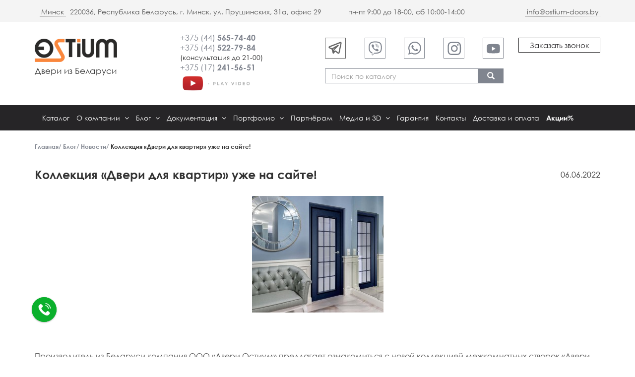

--- FILE ---
content_type: text/html; charset=utf-8
request_url: https://ostium-doors.by/content/394-kollekciya-dveri-dlya-kvartir-uzhe-na-sajte
body_size: 15139
content:
<!DOCTYPE html><html lang="ru"><head><meta charset="utf-8"><meta http-equiv="x-ua-compatible" content="ie=edge"/><title>Коллекция «Двери для квартир» уже на сайте!</title><meta name="google-site-verification" content="sAbn_eFFRVT_C6n5wdQYGSuNJW96XkJTX5S4rUdhSsY" /><meta name="yandex-verification" content="a34d6e7e517523b4" /><meta name="facebook-domain-verification" content="srl2ehnhxrklxsnekylc0cqmh8j8ly" /><meta name="description" content="Производитель из Беларуси компания ООО «Двери Остиум» предлагает ознакомиться с новой коллекцией межкомнатных створок «Двери для квартир». Эта коллекция вобрала в себя самые актуальные модели, созданные с учетом современных тенденций."><meta name="keywords" content=""><meta name="viewport" content="width=device-width, initial-scale=1"/><link rel="icon" type="image/vnd.microsoft.icon" href="/img/favicon.ico?1521463380"/><link rel="shortcut icon" type="image/x-icon" href="/img/favicon.ico?1521463380"/>
<!-- Meta Pixel Code -->
<script>
!function(f,b,e,v,n,t,s)
{if(f.fbq)return;n=f.fbq=function(){n.callMethod?
n.callMethod.apply(n,arguments):n.queue.push(arguments)};
if(!f._fbq)f._fbq=n;n.push=n;n.loaded=!0;n.version='2.0';
n.queue=[];t=b.createElement(e);t.async=!0;
t.src=v;s=b.getElementsByTagName(e)[0];
s.parentNode.insertBefore(t,s)}(window, document,'script',
'https://connect.facebook.net/en_US/fbevents.js');
fbq('init', '703670881300145');
fbq('track', 'PageView');
</script>
<noscript><img height="1" width="1" style="display:none"
src="https://www.facebook.com/tr?id=703670881300145&ev=PageView&noscript=1"
/></noscript>
<!-- End Meta Pixel Code -->


<script type="text/javascript">
var event_status = false; // Статус события (ещё не произошло)

window.addEventListener("load", function() {

	// Страница загрузилась полностью
  
	["mouseover", "click", "touchstart"].forEach(function(event) {
  
		window.addEventListener(event, function() {
		
			// Произошло нужное событие (mouseover, click или scroll) с объектом window
			
			if(!event_status) {
				(function (w, d, s, l, i) {
            w[l] = w[l] || [];
            w[l].push({
                'gtm.start':
                    new Date().getTime(), event: 'gtm.js'
            });
            var f = d.getElementsByTagName(s)[0],
                j = d.createElement(s), dl = l != 'dataLayer' ? '&l=' + l : '';
            j.async = true;
            j.src =
                'https://www.googletagmanager.com/gtm.js?id=' + i + dl;
            f.parentNode.insertBefore(j, f);
        })(window, document, 'script', 'dataLayer', 'GTM-TM4KLBN8');
				
				let parent = document.querySelector('#script');


	var element3 = document.createElement("iframe");
element3.src = "https://www.googletagmanager.com/ns.html?id=GTM-TM4KLBN8";
parent.appendChild(element3);



	var element6 = document.createElement("script");
element6.src = "https://www.google.com/recaptcha/api.js?hl=ru";
parent.appendChild(element6);


	var element6 = document.createElement("script");
element6.src = "https://ostium-doors.by/modules/advancedspeed/views/js/preload.js?ver=1.0";
parent.appendChild(element6);

	var element2 = document.createElement("script");
element2.src = "https://ostium-doors.by/themes/classic/assets/js/bootstrap.min.js?ver=1.0";
parent.appendChild(element2);



	var element2 = document.createElement("script");
element2.src = "https://ostium-doors.by/modules/productcomments/js/jquery.rating.pack.js?ver=1.0";
parent.appendChild(element2);

	var element2 = document.createElement("script");
element2.src = "https://ostium-doors.by/modules/productcomments/js/jquery.textareaCounter.plugin.js?ver=1.0";
parent.appendChild(element2);

	var element2 = document.createElement("script");
element2.src = "https://ostium-doors.by/modules/productcomments/js/productcomments.js?ver=1.0";
parent.appendChild(element2);

	var element2 = document.createElement("script");
element2.src = "https://ostium-doors.by/modules/ets_htmlbox/views/js/front.js?ver=1.0";
parent.appendChild(element2);

	var element2 = document.createElement("script");
element2.src = "https://ostium-doors.by/js/jquery/ui/jquery-ui.min.js?ver=1.0";
parent.appendChild(element2);

	var element2 = document.createElement("script");
element2.src = "https://ostium-doors.by/themes/classic/assets/js/jquery.cookie.js?ver=1.0";
parent.appendChild(element2);
	var element2 = document.createElement("script");
element2.src = "https://ostium-doors.by/themes/classic/assets/js/jquery.toaster.js?ver=1.0";
parent.appendChild(element2);
	var element2 = document.createElement("script");
element2.src = "https://ostium-doors.by/themes/classic/assets/js/oowl.carousel.min.js?ver=1.0";
parent.appendChild(element2);
	var element2 = document.createElement("script");
element2.src = "https://ostium-doors.by/js/jquery/plugins/fancybox/jquery.ofancybox.js?ver=1.0";
parent.appendChild(element2);
	var element2 = document.createElement("script");
element2.src = "https://ostium-doors.by/modules/ndk_advanced_custom_fields/views/js/fromprice.js?ver=1.0";
parent.appendChild(element2);
	var element2 = document.createElement("script");
element2.src = "https://ostium-doors.by/modules/ps_categorytree/ps_categorytree.js?ver=1.0";
parent.appendChild(element2);
	var element2 = document.createElement("script");
element2.src = "https://ostium-doors.by/modules/ps_imageslider/js/responsiveslides.min.js?ver=1.0";
parent.appendChild(element2);
	var element2 = document.createElement("script");
element2.src = "https://ostium-doors.by/themes/classic/modules/ps_imageslider/js/homeslider.js?ver=1.0";
parent.appendChild(element2);
	var element2 = document.createElement("script");
element2.src = "https://ostium-doors.by/modules/atakaaddresses/atakaaddresses.js?ver=1.0";
parent.appendChild(element2);
	var element2 = document.createElement("script");
element2.src = "https://ostium-doors.by/modules/atakatoppers/atakatoppers.js?ver=1.0";
parent.appendChild(element2);
var element2 = document.createElement("script");
element2.src = "https://ostium-doors.by/modules/atakacallrequest/atakacallrequest.js?ver=1.0";
parent.appendChild(element2);
var element2 = document.createElement("script");
element2.src = "https://ostium-doors.by/modules/atakabanners/atakabanners.js?ver=1.0";
parent.appendChild(element2);
var element2 = document.createElement("script");
element2.src = "https://ostium-doors.by/modules/atakapopups/atakapopups.js?ver=1.0";
parent.appendChild(element2);
var element2 = document.createElement("script");
element2.src = "https://ostium-doors.by/modules/atakavideos/atakavideos.js?ver=1.0";
parent.appendChild(element2);
var element2 = document.createElement("script");
element2.src = "https://ostium-doors.by/modules/gallerique/views/js/lazy.js?ver=1.0";
parent.appendChild(element2);
var element2 = document.createElement("script");
element2.src = "https://ostium-doors.by/modules/gallerique/views/js/gallery.js?ver=1.0";
parent.appendChild(element2);
var element2 = document.createElement("script");
element2.src = "https://ostium-doors.by/modules/gallerique/views/lib/owl/dist/owl.carousel.min.js?ver=1.0";
parent.appendChild(element2);
var element2 = document.createElement("script");
element2.src = "https://ostium-doors.by/modules/ps_shoppingcart/ps_shoppingcart.js?ver=1.0";
parent.appendChild(element2);
var element2 = document.createElement("script");
element2.src = "https://ostium-doors.by/themes/classic/assets/js/main.js?ver=1.0";
parent.appendChild(element2);
var element2 = document.createElement("script");
element2.src = "https://ostium-doors.by/themes/classic/assets/js/ataka.js?ver=1.0";
parent.appendChild(element2);
var element2 = document.createElement("script");
element2.src = "https://ostium-doors.by/modules/ambjolisearch/views/js/ambjolisearch.js?ver=1.0";
parent.appendChild(element2);
var element2 = document.createElement("script");
element2.src = "https://ostium-doors.by/modules/revsliderprestashop/public/assets/js/jquery.themepunch.tools.min.js?ver=1.0";
parent.appendChild(element2);
var element2 = document.createElement("script");
element2.src = "https://ostium-doors.by/modules/revsliderprestashop/public/assets/js/jquery.themepunch.revolution.min.js?ver=1.0";
parent.appendChild(element2);
var element2 = document.createElement("script");
element2.src = "https://ostium-doors.by/modules/revsliderprestashop/public/assets/js/extensions/revolution.extension.actions.min.js?ver=1.0";
parent.appendChild(element2);
var element2 = document.createElement("script");
element2.src = "https://ostium-doors.by/modules/revsliderprestashop/public/assets/js/extensions/revolution.extension.carousel.min.js?ver=1.0";
parent.appendChild(element2);
var element2 = document.createElement("script");
element2.src = "https://ostium-doors.by/modules/revsliderprestashop/public/assets/js/extensions/revolution.extension.kenburn.min.js?ver=1.0";
parent.appendChild(element2);
var element2 = document.createElement("script");
element2.src = "https://ostium-doors.by/modules/revsliderprestashop/public/assets/js/extensions/revolution.extension.layeranimation.min.js?ver=1.0";
parent.appendChild(element2);
var element2 = document.createElement("script");
element2.src = "https://ostium-doors.by/modules/revsliderprestashop/public/assets/js/extensions/revolution.extension.migration.min.js?ver=1.0";
parent.appendChild(element2);
var element2 = document.createElement("script");
element2.src = "https://ostium-doors.by/modules/revsliderprestashop/public/assets/js/extensions/revolution.extension.navigation.min.js?ver=1.0";
parent.appendChild(element2);
var element2 = document.createElement("script");
element2.src = "https://ostium-doors.by/modules/revsliderprestashop/public/assets/js/extensions/revolution.extension.parallax.min.js?ver=1.0";
parent.appendChild(element2);
var element2 = document.createElement("script");
element2.src = "https://ostium-doors.by/modules/revsliderprestashop/public/assets/js/extensions/revolution.extension.slideanims.min.js?ver=1.0";
parent.appendChild(element2);
var element2 = document.createElement("script");
element2.src = "https://ostium-doors.by/modules/revsliderprestashop/public/assets/js/extensions/revolution.extension.video.min.js?ver=1.0";
parent.appendChild(element2);

var element2 = document.createElement("script");
element2.src = "https://ostium-doors.by/modules/contactform/contactform.js";
parent.appendChild(element2);

var element2 = document.createElement("script");
element2.src = "ftest";
parent.appendChild(element2);
			
			var element2 = document.createElement("script");
element2.src = "/share42/share42.js";
parent.appendChild(element2);
		
				// Если в первый раз
		

	event_status = true; // Статус события (произошло)

			}
		
		}, {
			once: true
		});
  
	});

});
</script>
<!----><script async type="text/javascript">var customizeText = "Customize";var jolisearch = {"amb_joli_search_action":"https:\/\/ostium-doors.by\/jolisearch","amb_joli_search_link":"https:\/\/ostium-doors.by\/jolisearch","amb_joli_search_controller":"jolisearch","blocksearch_type":"top","show_cat_desc":0,"ga_acc":0,"id_lang":1,"url_rewriting":1,"use_autocomplete":1,"minwordlen":3,"l_products":"\u0422\u043e\u0432\u0430\u0440\u044b","l_manufacturers":"Manufacturers","l_categories":"\u041a\u0430\u0442\u0435\u0433\u043e\u0440\u0438\u0438","l_no_results_found":"No results found","l_more_results":"\u041f\u043e\u043a\u0430\u0437\u0430\u0442\u044c \u0431\u043e\u043b\u044c\u0448\u0435","ENT_QUOTES":3,"search_ssl":true,"self":"\/home\/ostiumdby\/public_html\/modules\/ambjolisearch","position":{"my":"right top","at":"right bottom","collision":"flipfit none"},"classes":"ps17","display_manufacturer":"","display_category":""};var prestashop = {"cart":{"products":[],"totals":{"total":{"type":"total","label":"\u0418\u0442\u043e\u0433\u043e, \u043a \u043e\u043f\u043b\u0430\u0442\u0435:","amount":0,"value":"0,00\u00a0BYN"},"total_including_tax":{"type":"total","label":"\u0418\u0442\u043e\u0433\u043e (\u043d\u0430\u043b\u043e\u0433 \u0432\u043a\u043b\u044e\u0447\u0435\u043d)","amount":0,"value":"0,00\u00a0BYN"},"total_excluding_tax":{"type":"total","label":"\u0418\u0442\u043e\u0433\u043e (\u0438\u0441\u043a\u043b\u044e\u0447\u0430\u044f \u043d\u0430\u043b\u043e\u0433)","amount":0,"value":"0,00\u00a0BYN"}},"subtotals":{"products":{"type":"products","label":"\u0421\u0443\u043c\u043c\u0430","amount":0,"value":"0,00\u00a0BYN"},"discounts":null,"shipping":{"type":"shipping","label":"\u0414\u043e\u0441\u0442\u0430\u0432\u043a\u0430","amount":0,"value":"\u0411\u0435\u0441\u043f\u043b\u0430\u0442\u043d\u043e!"},"tax":null},"products_count":0,"summary_string":"0 \u0448\u0442.","labels":{"tax_short":"(\u0432\u043a\u043b. \u041d\u0414\u0421)","tax_long":"(\u0441 \u041d\u0414\u0421)"},"id_address_delivery":0,"id_address_invoice":0,"is_virtual":false,"vouchers":{"allowed":0,"added":[]},"discounts":[],"minimalPurchase":0,"minimalPurchaseRequired":""},"currency":{"name":"\u0411\u0435\u043b\u043e\u0440\u0443\u0441\u0441\u043a\u0438\u0439 \u0440\u0443\u0431\u043b\u044c","iso_code":"BYR","iso_code_num":"974","sign":"\u0440."},"customer":{"lastname":null,"firstname":null,"email":null,"last_passwd_gen":null,"birthday":null,"newsletter":null,"newsletter_date_add":null,"ip_registration_newsletter":null,"optin":null,"website":null,"company":null,"siret":null,"ape":null,"outstanding_allow_amount":0,"max_payment_days":0,"note":null,"is_guest":0,"id_shop":null,"id_shop_group":null,"id_default_group":1,"date_add":null,"date_upd":null,"reset_password_token":null,"reset_password_validity":null,"id":null,"is_logged":false,"gender":{"type":null,"name":null,"id":null},"risk":{"name":null,"color":null,"percent":null,"id":null},"addresses":[]},"language":{"name":"\u0420\u0443\u0441\u0441\u043a\u0438\u0439 (Russian)","iso_code":"ru","locale":"ru-RU","language_code":"ru-ru","is_rtl":"0","date_format_lite":"Y-m-d","date_format_full":"Y-m-d H:i:s","id":1},"page":{"title":"","canonical":null,"meta":{"title":"\u041a\u043e\u043b\u043b\u0435\u043a\u0446\u0438\u044f \u00ab\u0414\u0432\u0435\u0440\u0438 \u0434\u043b\u044f \u043a\u0432\u0430\u0440\u0442\u0438\u0440\u00bb \u0443\u0436\u0435 \u043d\u0430 \u0441\u0430\u0439\u0442\u0435!","description":"\u041f\u0440\u043e\u0438\u0437\u0432\u043e\u0434\u0438\u0442\u0435\u043b\u044c \u0438\u0437 \u0411\u0435\u043b\u0430\u0440\u0443\u0441\u0438 \u043a\u043e\u043c\u043f\u0430\u043d\u0438\u044f \u041e\u041e\u041e \u00ab\u0414\u0432\u0435\u0440\u0438 \u041e\u0441\u0442\u0438\u0443\u043c\u00bb \u043f\u0440\u0435\u0434\u043b\u0430\u0433\u0430\u0435\u0442 \u043e\u0437\u043d\u0430\u043a\u043e\u043c\u0438\u0442\u044c\u0441\u044f \u0441 \u043d\u043e\u0432\u043e\u0439 \u043a\u043e\u043b\u043b\u0435\u043a\u0446\u0438\u0435\u0439 \u043c\u0435\u0436\u043a\u043e\u043c\u043d\u0430\u0442\u043d\u044b\u0445 \u0441\u0442\u0432\u043e\u0440\u043e\u043a \u00ab\u0414\u0432\u0435\u0440\u0438 \u0434\u043b\u044f \u043a\u0432\u0430\u0440\u0442\u0438\u0440\u00bb. \u042d\u0442\u0430 \u043a\u043e\u043b\u043b\u0435\u043a\u0446\u0438\u044f \u0432\u043e\u0431\u0440\u0430\u043b\u0430 \u0432 \u0441\u0435\u0431\u044f \u0441\u0430\u043c\u044b\u0435 \u0430\u043a\u0442\u0443\u0430\u043b\u044c\u043d\u044b\u0435 \u043c\u043e\u0434\u0435\u043b\u0438, \u0441\u043e\u0437\u0434\u0430\u043d\u043d\u044b\u0435 \u0441 \u0443\u0447\u0435\u0442\u043e\u043c \u0441\u043e\u0432\u0440\u0435\u043c\u0435\u043d\u043d\u044b\u0445 \u0442\u0435\u043d\u0434\u0435\u043d\u0446\u0438\u0439.","keywords":"","robots":"index"},"page_name":"cms","body_classes":{"lang-ru":true,"lang-rtl":false,"country-BY":true,"currency-BYR":true,"layout-right-column":true,"page-cms":true,"tax-display-enabled":true,"cms-id-394":true},"admin_notifications":[]},"shop":{"name":"\u0414\u0432\u0435\u0440\u0438 \u041e\u0441\u0442\u0438\u0443\u043c","email":"no-reply@ostium-doors.by","registration_number":"","long":false,"lat":false,"logo":"\/img\/dveri-ostium-logo-1515756945.jpg","stores_icon":"\/img\/logo_stores.png","favicon":"\/img\/favicon.ico","favicon_update_time":"1521463380","address":{"formatted":"\u0420\u043e\u0441\u0441\u0438\u044f","address1":"","address2":"","postcode":"","city":"","state":null,"country":"\u0420\u043e\u0441\u0441\u0438\u044f"},"phone":"","fax":""},"urls":{"base_url":"https:\/\/ostium-doors.by\/","current_url":"https:\/\/ostium-doors.by\/content\/394-kollekciya-dveri-dlya-kvartir-uzhe-na-sajte","shop_domain_url":"https:\/\/ostium-doors.by","img_ps_url":"https:\/\/ostium-doors.by\/img\/","img_cat_url":"https:\/\/ostium-doors.by\/img\/c\/","img_lang_url":"https:\/\/ostium-doors.by\/img\/l\/","img_prod_url":"https:\/\/ostium-doors.by\/img\/p\/","img_manu_url":"https:\/\/ostium-doors.by\/img\/m\/","img_sup_url":"https:\/\/ostium-doors.by\/img\/su\/","img_ship_url":"https:\/\/ostium-doors.by\/img\/s\/","img_store_url":"https:\/\/ostium-doors.by\/img\/st\/","img_col_url":"https:\/\/ostium-doors.by\/img\/co\/","img_url":"https:\/\/ostium-doors.by\/themes\/classic\/assets\/img\/","css_url":"https:\/\/ostium-doors.by\/themes\/classic\/assets\/css\/","js_url":"https:\/\/ostium-doors.by\/themes\/classic\/assets\/js\/","pic_url":"https:\/\/ostium-doors.by\/upload\/","pages":{"address":"https:\/\/ostium-doors.by\/address","addresses":"https:\/\/ostium-doors.by\/addresses","authentication":"https:\/\/ostium-doors.by\/login","cart":"https:\/\/ostium-doors.by\/cart","category":"https:\/\/ostium-doors.by\/index.php?controller=category","cms":"https:\/\/ostium-doors.by\/index.php?controller=cms","contact":"https:\/\/ostium-doors.by\/contact","discount":"https:\/\/ostium-doors.by\/discount","guest_tracking":"https:\/\/ostium-doors.by\/guest-tracking","history":"https:\/\/ostium-doors.by\/order-history","identity":"https:\/\/ostium-doors.by\/identity","index":"https:\/\/ostium-doors.by\/","my_account":"https:\/\/ostium-doors.by\/my-account","order_confirmation":"https:\/\/ostium-doors.by\/order-confirmation","order_detail":"https:\/\/ostium-doors.by\/index.php?controller=order-detail","order_follow":"https:\/\/ostium-doors.by\/order-follow","order":"https:\/\/ostium-doors.by\/order","order_return":"https:\/\/ostium-doors.by\/index.php?controller=order-return","order_slip":"https:\/\/ostium-doors.by\/credit-slip","pagenotfound":"https:\/\/ostium-doors.by\/page-not-found","password":"https:\/\/ostium-doors.by\/password-recovery","pdf_invoice":"https:\/\/ostium-doors.by\/index.php?controller=pdf-invoice","pdf_order_return":"https:\/\/ostium-doors.by\/index.php?controller=pdf-order-return","pdf_order_slip":"https:\/\/ostium-doors.by\/index.php?controller=pdf-order-slip","prices_drop":"https:\/\/ostium-doors.by\/prices-drop","product":"https:\/\/ostium-doors.by\/index.php?controller=product","search":"https:\/\/ostium-doors.by\/search","sitemap":"https:\/\/ostium-doors.by\/sitemap","stores":"https:\/\/ostium-doors.by\/stores","supplier":"https:\/\/ostium-doors.by\/supplier","register":"https:\/\/ostium-doors.by\/login?create_account=1","order_login":"https:\/\/ostium-doors.by\/order?login=1"},"theme_assets":"\/themes\/classic\/assets\/","actions":{"logout":"https:\/\/ostium-doors.by\/?mylogout="}},"configuration":{"display_taxes_label":true,"low_quantity_threshold":3,"is_b2b":false,"is_catalog":false,"show_prices":true,"opt_in":{"partner":false},"quantity_discount":{"type":"discount","label":"\u0421\u043a\u0438\u0434\u043a\u0430"},"voucher_enabled":0,"return_enabled":0,"number_of_days_for_return":14},"field_required":[],"breadcrumb":{"links":[{"title":"\u0413\u043b\u0430\u0432\u043d\u0430\u044f","url":"https:\/\/ostium-doors.by\/"},{"title":"\u0411\u043b\u043e\u0433","url":"https:\/\/ostium-doors.by\/content\/category\/11-blog"},{"title":"\u041d\u043e\u0432\u043e\u0441\u0442\u0438","url":"https:\/\/ostium-doors.by\/content\/category\/9-novosti"},{"title":"\u041a\u043e\u043b\u043b\u0435\u043a\u0446\u0438\u044f \u00ab\u0414\u0432\u0435\u0440\u0438 \u0434\u043b\u044f \u043a\u0432\u0430\u0440\u0442\u0438\u0440\u00bb \u0443\u0436\u0435 \u043d\u0430 \u0441\u0430\u0439\u0442\u0435!","url":"https:\/\/ostium-doors.by\/content\/394-kollekciya-dveri-dlya-kvartir-uzhe-na-sajte"}],"count":4},"link":{"protocol_link":"https:\/\/","protocol_content":"https:\/\/"},"time":1769050604,"static_token":"beac66f43e8abcfae8df604694648e2c","token":"f994a522c400cba406d7c0f422e5dea1","show_mode":"tiles"};</script><script type="text/javascript">
    var gq_button_o_original = "View original";
    var gq_message_error = "Access denied: page link error";
</script>

</head><body id="cms" class="lang-ru country-by currency-byr layout-right-column page-cms tax-display-enabled cms-id-394">
<div id="wrapper"><div class="body-overlay"></div><header id="header" class="header"><section id="header-top" class="bg-gray"><div class="container">

         <script>var atakaaddresses = [{"id_address":"16","position":"0","active":"1","title":"\u041e\u041e\u041e \u00ab\u0414\u0432\u0435\u0440\u0438 \u041e\u0441\u0442\u0438\u0443\u043c\u00bb, \u0420\u0411","address":"220036, \u0420\u0435\u0441\u043f\u0443\u0431\u043b\u0438\u043a\u0430 \u0411\u0435\u043b\u0430\u0440\u0443\u0441\u044c, \u0433. \u041c\u0438\u043d\u0441\u043a, \u0443\u043b. \u041f\u0440\u0443\u0448\u0438\u043d\u0441\u043a\u0438\u0445, 31\u0430, \u043e\u0444\u0438\u0441 29","city":"\u041c\u0438\u043d\u0441\u043a","phone":"+375 (44) 565-74-40 (\u0422\u0435\u043b\/\u0424\u0430\u043a\u0441)<br \/>+375 (44) 522-79-84 (\u043a\u043e\u043d\u0441\u0443\u043b\u044c\u0442\u0430\u0446\u0438\u044f \u0434\u043e 21:00)<br \/>+375 (17)\u00a0241-56-51","email":"info@ostium-doors.by","bank":"","worktime":"\u043f\u043d-\u043f\u0442 9:00 \u0434\u043e 18-00, \u0441\u0431 10:00-14:00","latitude":"53.834192","longitude":"27.580354","id":"16"}];</script>
         <div id="mod-addresses"> 
            <!-- <span class="mr-50"><i class="fa fa-map-marker"></i><button id="mod-addresses-btn-select" class="btn-blank bottom-dot">Минск</button><i class="fa fa-angle-down"></i></span>
             <span id="mod-addresses-address" class="mr-50">220036, Республика Беларусь, г. Минск, ул. Прушинских, 31а, офис 29</span>
             <span id="mod-addresses-worktime" class="mr-50">пн-пт 9:00 до 18-00, сб 10:00-14:00</span>
             <span id="mod-addresses-email" class="float-right"><a href="mailto:info@ostium-doors.by" class="bottom-dot" >info@ostium-doors.by</a></span>
            -->
            <span id="mod-addresses-btn-select" class="mr-50">
              <!--  <div class="wrapper typo">&nbsp; -->
                  <div class="list">

									<span class="placeholder bottom-dot">
										Минск
									</span>
								</div>
              <!--  </div> -->  
            </span>
             <span id="mod-addresses-address" class="mr-50">
								220036, Республика Беларусь, г. Минск, ул. Прушинских, 31а, офис 29
							</span>
             <span id="mod-addresses-worktime" class="mr-50">пн-пт 9:00 до 18-00, сб 10:00-14:00</span>
             <span id="mod-addresses-email" class="float-right"><a href="mailto:info@ostium-doors.by" class="bottom-dot" >info@ostium-doors.by</a></span>
         </div> </div></section><section id="header-mid"><div class="container"><div class="row"><div class="col-md-3 col-sm-4"><div class="logo"><a href="/" title="Двери Остиум"><img src="/img/dveri-ostium-logo-1515756945.jpg"/> <!-- img/logo.png --><span>Двери из Беларуси</span></a></div></div><div class="col-md-3"><div class="header-phones" style="display:flex; flex-direction: column;"><div><a href="tel:+375445657440" class="color-gray">+375 (44) <b>565-74-40</b></a></div><div><a href="tel:+375445227984" class="color-gray">+375 (44) <b>522-79-84</b></a></div><div style="font-size:14px">(консультация до 21-00)</div><div><a href="tel:+375172415651" class="color-gray">+375 (17) <b>241-56-51</b></a> </div><div class="hidden-xs yt"><a href="https://www.youtube.com/channel/UCwkqwSPFFuBByVhj0mzPIUg" title="Двери Остиум" target="_blank"><img src="/img/youtube-header-small.png"/> <!-- img/logo.png --></a></div></div></div><div class="col-md-4 col-sm-4"><div class="mod-phones"></div><div class="mod-search"><div class="social" style="display: flex; justify-content: space-between;"><a style="border:none;background-size:unset;" href="https://t.me/ostiumdoorsby" class="social-icon tg" target="_blank" title="Мы в ТГ"></a><a href="viber://chat?number=80445657440" class="social-icon viber" target="_blank" title="Написать в Viber"></a><a href="whatsapp://send?phone=375445657440" class="social-icon whatsapp" target="_blank" title="Написать в Whatsapp"></a><a href="https://instagram.com/ostiumdoorsby" class="social-icon instagram" target="_blank" title="Мы в Instagram"></a><a href="https://www.youtube.com/channel/UCwkqwSPFFuBByVhj0mzPIUg?disable_polymer=true" class="social-icon youtube" target="_blank" title="Наш канал в YouTube"></a></div><form class="" action="/search"><div class="input-group"><input type="text" class="form-control" placeholder="Поиск по каталогу" name="s" value=""/><div class="input-group-btn"><button class="btn btn-default" type="submit"><i class="glyphicon glyphicon-search"></i></button></div></div></form></div></div><div class="col-md-2 col-sm-4"><div class="mod-request-call"><button class="btn btn-primary" data-toggle="modal" data-target="#mod-request-call-form">Заказать звонок</button></div><div class="header-youtube-xs hidden-lg hidden-md hidden-sm"><a href="https://www.youtube.com/channel/UCwkqwSPFFuBByVhj0mzPIUg" title="Двери Остиум" target="_blank"><img src="/img/youtube-header-small.png"/> <!-- img/logo.png --></a></div><div id="mod-cart" data-refresh-url="module/ps_shoppingcart/ajax" style="display: none;">            <a href="/cart" title="Корзина">
            <i class="fa fa-shopping-cart float-left cart-icon color-gray"></i>
            <span id="mod-cart-count" class="color-gray"></span>
        </a>
            <div id="pc_customersignin"> 
                            <a href="https://ostium-doors.by/my-account" class="btn-blank bottom-dot">Войти</a>
                    </div>    
</div></div></div></div></section>


    <section id="header-nav">
         <nav class="navbar navbar-inverse">
          <div class="container">
             <div class="navbar-header" id="mobile-cart" style="text-align: right">
                <button type="button" class="navbar-toggle" data-toggle="collapse" data-target="#main-navbar">
                    <span class="icon-bar"></span>
                    <span class="icon-bar"></span>
                    <span class="icon-bar"></span>
                </button>
                <span id="navbar-label"></span>
             </div>
             <div class="collapse navbar-collapse" id="main-navbar">
                <ul class="nav navbar-nav">
                    
                                 
            <li class="link" id="lnk-katalog">
              <a    
                 href="https://ostium-doors.by/katalog" data-depth="0"
                               >Каталог 
                </a>
                            </li>
         
            <li class="cms-category dropdown " id="cms-category-7">
              <a class="dropdown-toggle" data-toggle="dropdown"   
                 href="https://ostium-doors.by/content/category/7-o-kompanii" data-depth="0"
                               >О компании 
                <i class="fa fa-angle-down ml-5"></i></a>
                                    <ul class="dropdown-menu">
                                     
            <li class="cms-page" id="cms-page-17">
              <a    
                 href="https://ostium-doors.by/content/17-o-kompanii" data-depth="1"
                               >Информация о компании  
                </a>
                            </li>
         
            <li class="cms-page" id="cms-page-16">
              <a    
                 href="https://ostium-doors.by/content/16-otzyvy-o-kompanii" data-depth="1"
                               >Отзывы и благодарности 
                </a>
                            </li>
         
            <li class="cms-page" id="cms-page-214">
              <a    
                 href="https://ostium-doors.by/content/214-nashi-klienty" data-depth="1"
                               >Наши клиенты 
                </a>
                            </li>
            
                        
                                            </ul>
                            </li>
         
            <li class="cms-category dropdown " id="cms-category-11">
              <a class="dropdown-toggle" data-toggle="dropdown"   
                 href="https://ostium-doors.by/content/category/11-blog" data-depth="0"
                               >Блог 
                <i class="fa fa-angle-down ml-5"></i></a>
                                    <ul class="dropdown-menu">
                                     
            <li class="cms-category dropdown " id="cms-category-9">
              <a    
                 href="https://ostium-doors.by/content/category/9-novosti" data-depth="1"
                               >Новости 
                </a>
                            </li>
         
            <li class="cms-category dropdown " id="cms-category-10">
              <a    
                 href="https://ostium-doors.by/content/category/10-stati" data-depth="1"
                               >Статьи 
                </a>
                            </li>
         
            <li class="cms-page" id="cms-page-9">
              <a    
                 href="https://ostium-doors.by/content/9-vopros-otvet" data-depth="1"
                               >Часто задаваемые вопросы 
                </a>
                            </li>
            
                        
                                            </ul>
                            </li>
         
            <li class="cms-category dropdown " id="cms-category-2">
              <a class="dropdown-toggle" data-toggle="dropdown"   
                 href="https://ostium-doors.by/content/category/2-dokumentaciya" data-depth="0"
                               >Документация 
                <i class="fa fa-angle-down ml-5"></i></a>
                                    <ul class="dropdown-menu">
                                     
            <li class="cms-category dropdown " id="cms-category-18">
              <a    
                 href="https://ostium-doors.by/content/category/18-rukovodstva" data-depth="1"
                               >Руководства по монтажу и эксплуатации дверей  
                </a>
                            </li>
         
            <li class="cms-page" id="cms-page-215">
              <a    
                 href="https://ostium-doors.by/content/215-varianty-otkryvaniya" data-depth="1"
                               >Варианты открывания 
                </a>
                            </li>
            
                        
                                            </ul>
                            </li>
         
            <li class="cms-category dropdown " id="cms-category-20">
              <a class="dropdown-toggle" data-toggle="dropdown"   
                 href="https://ostium-doors.by/content/category/20-portfolio" data-depth="0"
                               >Портфолио 
                <i class="fa fa-angle-down ml-5"></i></a>
                                    <ul class="dropdown-menu">
                                     
            <li class="cms-category dropdown " id="cms-category-8">
              <a    
                 href="https://ostium-doors.by/content/category/8-nashi-proekty" data-depth="1"
                               >Наши проекты 
                </a>
                            </li>
         
            <li class="cms-category dropdown " id="cms-category-13">
              <a    
                 href="https://ostium-doors.by/content/category/13-dveri-v-interere-" data-depth="1"
                               >Фотогалерея 
                </a>
                            </li>
         
            <li class="cms-category dropdown " id="cms-category-17">
              <a    
                 href="https://ostium-doors.by/content/category/17-kejsy" data-depth="1"
                               >Кейсы 
                </a>
                            </li>
            
                        
                                            </ul>
                            </li>
         
            <li class="cms-category" id="cms-category-21">
              <a    
                 href="https://ostium-doors.by/content/category/21-partnyoram" data-depth="0"
                               >Партнёрам 
                </a>
                            </li>
         
            <li class="cms-category dropdown " id="cms-category-22">
              <a class="dropdown-toggle" data-toggle="dropdown"   
                 href="https://ostium-doors.by/content/category/22-media-i-3d" data-depth="0"
                               >Медиа и 3D 
                <i class="fa fa-angle-down ml-5"></i></a>
                                    <ul class="dropdown-menu">
                                     
            <li class="cms-page" id="cms-page-78">
              <a    
                 href="https://ostium-doors.by/content/78-3d-vizualizacii" data-depth="1"
                               >3D-визуализация дверей  
                </a>
                            </li>
            
                        
                                                    <li><a href="/video">Видео</a></li>
                                            </ul>
                            </li>
         
            <li class="cms-page" id="cms-page-13">
              <a    
                 href="https://ostium-doors.by/content/13-garantiya" data-depth="0"
                               >Гарантия 
                </a>
                            </li>
         
            <li class="link" id="lnk-kontakty">
              <a    
                 href="https://ostium-doors.by/contact" data-depth="0"
                               >Контакты 
                </a>
                            </li>
         
            <li class="link" id="lnk-dostavka-i-oplata">
              <a    
                 href="https://ostium-doors.by/content/387-dostavka-i-oplata" data-depth="0"
                               >Доставка и оплата 
                </a>
                            </li>
         
            <li class="cms-category dropdown " id="cms-category-12">
              <a    
                 href="https://ostium-doors.by/content/category/12-action" data-depth="0"
                               ><b>Акции%</b> 
                </a>
                            </li>
            
                </ul>
            </div>
          </div>
        </nav> 
    </section>
<div id="mod-request-call-form" class="modal" role="dialog" tabindex='-1'>
  <div class="modal-dialog">

      <div class="modal-body">
            <button type="button" class="btn-blank btn-close close" data-dismiss="modal"></button>
            <form id="request-call-form" action="" method="post" data-url="https://ostium-doors.by/module/atakacallrequest/ajax?action=SendMessage">
                <div class="form-group">
                    <label for="name">Имя</label>
                    <input type="text" class="form-control" id="name" name="name"/>
                </div>
                <div class="form-group">
                    <label class="label-required" for="phone">Номер телефона</label>
                    <input type="text" class="form-control" id="phone" name="phone"/>
                </div>
                <div class="form-group">
                    <div class="modal-recaptcha">
                        <div class="g-recaptcha" data-sitekey="6LfZ7vMfAAAAAJfS-8EBshPsG_ocRgAkexJMYUHZ"></div>
                    </div>
                </div>
               
                <div id="request-call-error" class="alert alert-danger hidden"></div>
                <div id="request-call-success" class="alert alert-success hidden">Запрос успешно отправлен</div>
                <button id="request-call-submit" type="submit" class="btn btn-primary btn-lg width-100 mt-20 mb-20">Заказать звонок</button>
            </form>
      </div>

  </div>
</div>
<div id="mod-newsletter-form" class="modal in" role="dialog" tabindex="-1">
  <div class="modal-dialog">

      <div class="modal-body">
            <button type="button" class="btn-blank btn-close close" data-dismiss="modal"></button>
            <form id="newsletter-form" action="" method="post" data-url="https://ostium-doors.by/module/ps_emailsubscription/ajax?mode=subscribe">
                <div class="form-group">
                    <label class="label-required"  for="name">E-mail для подписки</label>
                    <input id="email"
                            name="email" class="form-control width-100"
                            type="text"
                            value=""
                     />
                </div>
                <input type="hidden" name="action" value="0"/>
                <div id="newsletter-error" class="alert alert-danger hidden"></div>
                <div id="newsletter-success" class="alert alert-success hidden">Подписка оформлена успешно</div>
                <button id="newsletter-submit" type="submit" name="submitNewsletter" class="btn btn-primary btn-lg width-100 mt-20 mb-20">Подписаться</button>
            </form>       
      </div>

  </div>
</div>

</header><section id="main"><div class="container"><nav data-depth="4" class="hidden-sm-down"><ol itemscope itemtype="http://schema.org/BreadcrumbList" class="breadcrumb"><li itemprop="itemListElement" itemscope itemtype="http://schema.org/ListItem"><a itemprop="item" href="https://ostium-doors.by/"><span itemprop="name">Главная</span></a><meta itemprop="position" content="1"/></li><li itemprop="itemListElement" itemscope itemtype="http://schema.org/ListItem"><a itemprop="item" href="https://ostium-doors.by/content/category/11-blog"><span itemprop="name">Блог</span></a><meta itemprop="position" content="2"/></li><li itemprop="itemListElement" itemscope itemtype="http://schema.org/ListItem"><a itemprop="item" href="https://ostium-doors.by/content/category/9-novosti"><span itemprop="name">Новости</span></a><meta itemprop="position" content="3"/></li><li itemprop="itemListElement" itemscope itemtype="http://schema.org/ListItem"><span itemprop="name">Коллекция «Двери для квартир» уже на сайте!</span><meta itemprop="position" content="4"/></li></ol></nav><div class="row">
<div id="main-column" class="cms-page col-xs-12 col-sm-6 col-md-12">

<style>
#block_newsletter {
    margin: 25px 0!important;
}
</style>

    
    <div class="cms-title-area">
      <span class="cms-date">06.06.2022</span>
      <h1 class="cms-title">Коллекция «Двери для квартир» уже на сайте!</h1>
    </div>
    
   
        <div class="cms-image">
        <img class="img-responsive" src="/img/cms/394.jpg" alt="Коллекция «Двери для квартир» уже на сайте!" />
    </div>
        
    
    
        <div class="cms-content">
            <article class="content" style="padding-top: 50px;">
                            <p>Производитель из Беларуси компания ООО «Двери Остиум» предлагает ознакомиться с новой коллекцией межкомнатных створок «Двери для квартир». Эта коллекция вобрала в себя самые актуальные модели, созданные с учетом современных тенденций. Каждое изделие в каталоге — это тончайшая работа целой команды профессионалов: конструкторов, технологов, дизайнеров. Детали дверных створок продуманы до мелочей, выверены и реализованы с максимальной точностью. Благодаря этому все конструкции отличаются длительным сроком службы, надежностью и безопасностью.</p>
<p>Среди моделей можно выбрать изделия разного дизайна, размеров, цветов и комплектации. Компания располагает собственными технологичными линиями производства, на которых создаются уникальные модели. Конструкции дополняются высококачественной фурнитурой и комплектующими.</p>
<p>Вся продукция сертифицирована и соответствует международным стандартам качества и безопасности. </p>
<h2>Какие изделия входят в коллекцию</h2>
<p>В коллекцию вошли несколько серий, в которых представлены модели, объединенные по техническим, эксплуатационным характеристикам и дизайну.</p>
<ul>
<li><a href="https://ostium-doors.by/katalog/sbornye-dveri">Сборные двери</a>. </li>
<li><a href="https://ostium-doors.by/katalog/dveri-s-liniyami">Двери с линиями</a>.</li>
<li><a href="https://ostium-doors.by/katalog/dveri-so-steklom">Двери со стеклом</a>.</li>
<li><a href="https://ostium-doors.by/katalog/dveri-proverennye-vremenem">Двери, проверенные временем</a>.</li>
<li><a href="https://ostium-doors.by/katalog/individualnye-dveri">Индивидуальные двери</a>.</li>
<li><a href="https://ostium-doors.by/katalog/dveri-v-kraske">Двери в краске</a>. </li>
<li><a href="https://ostium-doors.by/katalog/dveri-v-anglijskom-stile">Двери в английском стиле</a>. </li>
</ul>
<p>Представленные в разделе изделия станут настоящим украшением и дополнением любого интерьера. Благодаря большому ассортименту и доступной цене подобрать створки можно под любой стиль и дизайн помещения.</p>
<p>Для покупателей доступные модели со стеклянными вставками и без, конструкции нестандартных размеров, полотна украшенные декоративными элементами или створки строгого лаконичного дизайна без дополнительного декора.</p>
<h2>Преимущества изделий из коллекции «Двери для квартир»</h2>
<p>Отличительной особенность всех дверных конструкций онлайн-магазина “Двери Остиум” является их эксклюзивность и оригинальность. Приходя в обычный магазин, покупатели должны выбирать изделия лишь из того ассортимента, который есть в наличии. Выбор, как правило, ограничен. Особенно сложно будет подыскать конструкции под нестандартных размеров проема. Также много времени и сил придется потратить, чтобы найти двери, которые идеально впишутся в стиль и дизайн интерьера.</p>
<p>Производить “Двери Остиум” предлагает своим покупателям оформить заказ на эксклюзивные двери. Это открывает большие возможности подобрать дверные блоки, которые не только будут гармонировать с интерьером, но и идеально подойдут под габариты проема.</p>
<p>Покупатель может выбирать:</p>
<ul>
<li>цвет полотна и коробки;</li>
<li>вид наличника;</li>
<li>тип покраски;</li>
<li>фурнитуру и многие другие характеристики.</li>
</ul>
<p>В результате каждый дверной блок получается индивидуальным, оригинальным и эксклюзивным. </p>
<h2>Межкомнатные двери Остиум на заказ</h2>
<p>Производитель Ostium из Беларуси изготавливает дверные блоки по индивидуальным проектам, реализуя самые непростые задачи и выполняя пожелания своих клиентов. При производстве применяются современные технологии и материалы, а также дизайнерские решения. Эксклюзивные двери Остиум не уступают по качеству и внешнему виду европейским моделям. Они не сравнятся с шаблонными продуктами, представленными на рынке.</p>
<p>Для заказа дверных блоков можно воспользоваться сайтом или связаться с менеджерами магазина. Продукция доставляется клиенту на дом удобным способом. На всю продукцию покупатели получают длительную гарантию. Цены на изделия доступные клиентам с любым бюджетом.</p>
<p>На протяжении всего периода сотрудничества клиенты получают консультационную помощь сотрудников компании, которые также помогают выбрать подходящую модель, рассказывают про технологии и материалы, используемые в производстве. </p>
<p>Коллекция «Двери для квартир» — это надежность, высокое качество и стильные решения, которые украсят любой интерьер!</p>
                        </article>
        </div>
                            
    
    
      
    

    
      
    
    
</div>  

<div id="right-column" class="col-xs-12 col-sm-6 col-md-4">
    </div>
</div></div></section><section id="block_newsletter">
    <div class="container">
        <div class="row">
            <div class="col-md-12">
                <div class="newsletter-title">
                    <h2>Подпишитесь на нашу рассылку</h2>
                    <p>Никакого спама, только важная информация о новостях и акциях</p>
                </div>
                <div class="alert alert-success hidden">
                    <p></p>
                </div>
                <form action="#block_newsletter" method="post">
                    <div class="row">
                        <div class="col-md-3"></div>
                        <div class="col-md-4">
                          <div class="email-input-area">
                          <input
                            name="email" class="width-100"
                            type="text"
                            value=""
                            placeholder="Ваш e-mail"
                            aria-labelledby="block-newsletter-label"
                          />
                          </div>
                        </div>
                        <div class="col-md-2">
                            <input
                              class="btn btn-primary width-100"
                              name="submitNewsletter"
                              type="submit"
                              value="Подписаться"
                            />
                        </div>
                        <input type="hidden" name="action" value="0"/>
                        <div class="col-md-3"></div>
                      </div>
                  </form>
            </div>
        </div>
    </div>
</section>                        <div id="atakabanner">
                                <img src="/img/banners/3/banner_bottom_4.jpg" style="width: 100%; height: auto;"/>
                            </div>
          
    <footer id="footer" class="footer bg-black-222">    <section id="footer-top"><div class="container"><div class="row">    <div class="col-md-3 col-sm-4">
        <div class="mod-links-footer">
          <h4>Помощь</h4>
          <ul>
                          <li>
                <a
                  id="link-cms-page-10-10"
                  class="cms-page-link"
                  href="https://ostium-doors.by/content/10-kak-podobrat-dver"
                  title="Как подобрать межкомнатные и входные двери. На что обратить внимание. Правила подбора дверей для общественных зданий и для квартир"
                                  >
                  Советы по подбору дверей
                </a>
              </li>
                          <li>
                <a
                  id="link-cms-page-11-10"
                  class="cms-page-link"
                  href="https://ostium-doors.by/content/11-kak-oformit-zakaz"
                  title="Пошаговая инструкция оформления заказа через личный кабинет"
                                  >
                  Оформление заказа на сайте
                </a>
              </li>
                          <li>
                <a
                  id="link-cms-page-12-10"
                  class="cms-page-link"
                  href="https://ostium-doors.by/content/12-usloviya-dostavki"
                  title="Доставка в удобное для вас время ✅ Быстро ✅ Аккуратно ✅ Доставка в любой город (регион) Беларуси ✅ "
                                  >
                  Условия доставки 
                </a>
              </li>
                          <li>
                <a
                  id="link-cms-page-13-10"
                  class="cms-page-link"
                  href="https://ostium-doors.by/content/13-garantiya"
                  title="Гарантийные обязательства компании &quot;Двери Остиум&quot;. Порядок поступления рекламаций. Порядок и сроки рассмотрения рекламаций. Читать информацию на сайте ⏭"
                                  >
                  Гарантия
                </a>
              </li>
                          <li>
                <a
                  id="link-cms-page-9-10"
                  class="cms-page-link"
                  href="https://ostium-doors.by/content/9-vopros-otvet"
                  title="Как приобрести двери у производителя &quot;Двери Остиум&quot;? В чём отличие угловой и обжимной коробки? Ответы на эти и другие вопросы - в разделе FAQ"
                                  >
                  Часто задаваемые вопросы
                </a>
              </li>
                      </ul>
        </div>
    </div>
    <div class="col-md-3 col-sm-4">
        <div class="mod-links-footer">
          <h4>Информация о продукции</h4>
          <ul>
                          <li>
                <a
                  id="link-cms-page-14-11"
                  class="cms-page-link"
                  href="https://ostium-doors.by/content/14-sroki-izgotovleniya"
                  title="Сроки изготовления заказа"
                                  >
                  Сроки изготовления 
                </a>
              </li>
                      </ul>
        </div>
    </div>
<div class="col-md-3 col-sm-4"><div class="mod-pay-footer"><h4>Оплата и доставка</h4><p>Бесплатная доставка по Беларуси</p><a href="/content/12-usloviya-dostavki"><img src="/img/pay.png" /></a></div></div><div class="col-md-3 col-sm-12"><div class="hidden-sm" style="min-height: 80px;"></div><div class="mod-social"><h4 class="text-right mb-20">Мы в соцсетях</h4><div class="text-right"><a style="border:none;background-size:unset;" href="https://t.me/ostiumdoorsby" class="social-icon tg" target="_blank" title="Мы в ТГ"></a><a href="https://instagram.com/ostiumdoorsby" class="social-icon instagram" target="_blank" title="Мы в Instagram"></a><a href="https://www.facebook.com/ostiumdoors/" class="social-icon facebook" target="_blank" title="Мы в Facebook"></a><a href="https://www.youtube.com/channel/UCwkqwSPFFuBByVhj0mzPIUg?disable_polymer=true" class="social-icon youtube" target="_blank" title="Наш канал в YouTube"></a><!--<a href="https://vk.com/ostiumdoors_official" class="social-icon vkontakte" target="_blank" title="Мы ВКонтакте"></a><a class="social-icon odnoklassniki" target="_blank" href="#"></a><a class="social-icon vkontakte" target="_blank" href="#"></a><a class="social-icon instagram" target="_blank" href="#"></a><a class="social-icon twitter" target="_blank" href="#"></a>--></div></div></div></div></div></section><section id="footer-bottom" itemscope itemtype="http://schema.org/Organization"><div class="container"><div class="row"><div class="col-md-3 col-sm-6"><div class="mod-logo-footer"><div class="logo"><img itemprop="logo" src="/img/dveri-ostium-logo-1515756945.jpg"/><span>Двери из Беларуси</span></div><div hidden><link itemprop="url" href="https://ostium-doors.by/"><div itemprop="description">Сайт по дверям для объектов и зданий от производителя в Минске. Разумные цены высокое качество.</div><link itemprop="sameAs" href="https://www.facebook.com/ostiumdoors/"><link itemprop="sameAs" href="https://www.youtube.com/channel/UCwkqwSPFFuBByVhj0mzPIUg?app=desktop"><link itemprop="sameAs" href="https://www.instagram.com/ostiumdoors_official/"></div></div></div><div class="col-md-2 col-sm-6"><div class="mod-nav-footer"><ul><li><a id="link-custom-page-Каталог-3" class="custom-page-link" href="/katalog" title="">Каталог</a></li><li><a id="link-cms-page-17-4" class="cms-page-link" href="https://ostium-doors.by/content/17-o-kompanii" title="Информация о компании &quot;Ostium&quot;">О компании</a></li><li><a id="link-custom-page-Документация-6" class="custom-page-link" href="/content/category/2-dokumentaciya" title="">Документация</a></li><li><a id="link-cms-page-12-7" class="cms-page-link" href="https://ostium-doors.by/content/12-usloviya-dostavki" title="Преимущества доставки компании &quot;Ostium&quot;">Условия доставки</a></li><li><a id="link-custom-page-Новости-8" class="custom-page-link" href="/content/category/9-novosti" title="">Новости</a></li><li><a id="link-static-page-contact-9" class="cms-page-link" href="https://ostium-doors.by/contact" title="Для связи с нами используйте контактную форму">Контакты</a></li><li><a id="link-custom-page-Карта сайта-12" class="custom-page-link" href="/sitemap" title="">Карта сайта</a></li><li><a class="custom-page-link" href="/content/379-publichnaya-oferta" title="">Публичная оферта</a></li><li><a class="custom-page-link" href="/content/411-politika-konfidencialnosti" title="">Политика конфиденциальности</a></li></ul></div></div><div class="col-md-5 col-sm-8"><div class="mod-addresses-footer"><h4 itemprop="name">ООО «Двери Остиум», РБ</h4><div itemprop="address" itemscope itemtype="https://schema.org/PostalAddress"><span itemprop="postalCode">220036</span>,<span itemprop="addressCountry">Беларусь</span>,<span itemprop="addressLocality">г. Минск</span>,<span itemprop="streetAddress">ул. Прушинских, 31а, офис 29</span></br><h4>пн-пт 9:00 - 18-00</h4><h4> сб 10:00 - 14:00</h4></br>УНП 691594759</br></br>Интернет-магазин зарегистрирован в торговом реестре Республики Беларусь под номером 531311 от 01.04.2022 г. <br />Банковские реквизиты <br />Р/с BY13BPSB30121633420129330000 <br />в ОАО &laquo;Сбер Банк&raquo; г.Минск, Региональная дирекция № 700 <br />г. Минск, пр.Машерова, 80, БИК: BPSBBY2X, <br />тел./факс 8017-241-56-51</div></div></div><div class="col-md-2 col-sm-4"><div class="mod-phones-footer"><div itemprop="telephone"><a href="tel:+375445657440" class="color-gray">+375 (44) <b>565-74-40</b></a></div><div itemprop="telephone"><a href="tel:+375445227984" class="color-gray">+375 (44) <b>522-79-84</b></a></div><div style="font-size:12px">(консультация до 21-00)</div><div itemprop="telephone"><a href="tel:+375172415651" class="color-gray">+375 (17) <b>241-56-51</b></a> </div><div class="mod-request-call"><button class="btn btn-primary" data-toggle="modal" data-target="#mod-request-call-form">Заказать звонок</button></div><a href="mailto:info@ostium-doors.by" itemprop="email" class="email bottom-dot" >info@ostium-doors.by</a></div></div></div></div></section><section id="copyright"><div class="container"><span>&copy;2013 - 2026 OOO &laquo;Двери Остиум&raquo;. Все права защищены.</span></div></section><!-- кнопка "к началу" --><a class="scrollToTop" href="#"><i class="fa fa-angle-up"></i></a><!-- поле "подборка разделов" --><div id="area-selected"><div id="category-selected"><form id="category-selected-form" action="/selection" method="post"><button class="btn-blank bottom-dot">подобрано разделов: <span id="category-selected-count">0</span></button></form><i id="category-selected-clear" class="fa fa-trash"></i></div><div id="product-selected"><form id="product-selected-form" action="/compare" method="post"><button class="btn-blank bottom-dot">товаров в сравнении: <span id="product-selected-count">0</span></button></form><i id="product-selected-clear" class="fa fa-trash"></i></div></div><script>if(document.getElementsByClassName("node-link")[0] && document.getElementsByClassName("current-category")[0]){document.getElementsByClassName("current-category")[0].getElementsByClassName("node-link")[0].removeAttribute("href");}</script>
  </footer>      <section id="botter-bottom">
        <div class="container">
            <div class="botter color-white">
                <i class="fa fa-percent"></i>
<p>Подпишись на рассылку статей и получи скидку 10%</p>
                <a href="subscribe-modal" class="color-white bottom-dot">Подписаться</a>
            </div>
        </div>
      </section>  
</div><link rel="stylesheet" href="https://ostium-doors.by/themes/classic/assets/cache/theme-526995.css" type="text/css" media="all"><link rel="stylesheet" href="/themes/classic/assets/css/ataka.css" type="text/css" media="all"><div style="display:none;" id="script"><script  src="https://ostium-doors.by/themes/core.js?ver=1.0"></script><script  src="https://ostium-doors.by/themes/classic/assets/js/jquery.min.js?ver=1.0"></script><script  src="https://ostium-doors.by/modules/advancedspeed/views/js/qazy.js?ver=1.0"></script><script  src="https://ostium-doors.by/themes/classic/assets/js/owl.carousel.min.js?ver=1.0"></script><script  src="https://ostium-doors.by/js/jquery/plugins/fancybox/jquery.fancybox.js?ver=1.0"></script></div><!--<script async type="text/javascript" src="https://ostium-doors.by/themes/core.js?ver=1.0" ></script><script async type="text/javascript" src="https://ostium-doors.by/themes/classic/assets/js/jquery.min.js?ver=1.0" ></script><script async type="text/javascript" src="https://ostium-doors.by/modules/advancedspeed/views/js/qazy.js?ver=1.0" ></script><script async type="text/javascript" src="https://ostium-doors.by/modules/advancedspeed/views/js/preload.js?ver=1.0" ></script><script async type="text/javascript" src="https://ostium-doors.by/themes/classic/assets/js/bootstrap.min.js?ver=1.0" ></script><script async type="text/javascript" src="https://ostium-doors.by/modules/productcomments/js/jquery.rating.pack.js?ver=1.0" ></script><script async type="text/javascript" src="https://ostium-doors.by/modules/productcomments/js/jquery.textareaCounter.plugin.js?ver=1.0" ></script><script async type="text/javascript" src="https://ostium-doors.by/modules/productcomments/js/productcomments.js?ver=1.0" ></script><script async type="text/javascript" src="https://ostium-doors.by/modules/ets_htmlbox/views/js/front.js?ver=1.0" ></script><script async type="text/javascript" src="https://ostium-doors.by/js/jquery/ui/jquery-ui.min.js?ver=1.0" ></script><script async type="text/javascript" src="https://ostium-doors.by/themes/classic/assets/js/jquery.cookie.js?ver=1.0" ></script><script async type="text/javascript" src="https://ostium-doors.by/themes/classic/assets/js/jquery.toaster.js?ver=1.0" ></script><script async type="text/javascript" src="https://ostium-doors.by/themes/classic/assets/js/owl.carousel.min.js?ver=1.0" ></script><script async type="text/javascript" src="https://ostium-doors.by/js/jquery/plugins/fancybox/jquery.fancybox.js?ver=1.0" ></script><script async type="text/javascript" src="https://ostium-doors.by/modules/ndk_advanced_custom_fields/views/js/fromprice.js?ver=1.0" ></script><script async type="text/javascript" src="https://ostium-doors.by/modules/ps_categorytree/ps_categorytree.js?ver=1.0" ></script><script async type="text/javascript" src="https://ostium-doors.by/modules/ps_imageslider/js/responsiveslides.min.js?ver=1.0" ></script><script async type="text/javascript" src="https://ostium-doors.by/themes/classic/modules/ps_imageslider/js/homeslider.js?ver=1.0" ></script><script async type="text/javascript" src="https://ostium-doors.by/modules/atakaaddresses/atakaaddresses.js?ver=1.0" ></script><script async type="text/javascript" src="https://ostium-doors.by/modules/atakacallrequest/atakacallrequest.js?ver=1.0" ></script><script async type="text/javascript" src="https://ostium-doors.by/modules/atakabanners/atakabanners.js?ver=1.0" ></script><script async type="text/javascript" src="https://ostium-doors.by/modules/atakapopups/atakapopups.js?ver=1.0" ></script><script async type="text/javascript" src="https://ostium-doors.by/modules/atakavideos/atakavideos.js?ver=1.0" ></script><script async type="text/javascript" src="https://ostium-doors.by/modules/gallerique/views/js/lazy.js?ver=1.0" ></script><script async type="text/javascript" src="https://ostium-doors.by/modules/gallerique/views/js/gallery.js?ver=1.0" ></script><script async type="text/javascript" src="https://ostium-doors.by/modules/gallerique/views/lib/owl/dist/owl.carousel.min.js?ver=1.0" ></script><script async type="text/javascript" src="https://ostium-doors.by/modules/ps_shoppingcart/ps_shoppingcart.js?ver=1.0" ></script><script async type="text/javascript" src="https://ostium-doors.by/themes/classic/assets/js/main.js?ver=1.0" ></script><script async type="text/javascript" src="https://ostium-doors.by/themes/classic/assets/js/ataka.js?ver=1.0" ></script><script async type="text/javascript" src="https://ostium-doors.by/modules/ambjolisearch/views/js/ambjolisearch.js?ver=1.0" ></script><script async type="text/javascript" src="https://ostium-doors.by/modules/revsliderprestashop/public/assets/js/jquery.themepunch.tools.min.js?ver=1.0" ></script><script async type="text/javascript" src="https://ostium-doors.by/modules/revsliderprestashop/public/assets/js/jquery.themepunch.revolution.min.js?ver=1.0" ></script><script async type="text/javascript" src="https://ostium-doors.by/modules/revsliderprestashop/public/assets/js/extensions/revolution.extension.actions.min.js?ver=1.0" ></script><script async type="text/javascript" src="https://ostium-doors.by/modules/revsliderprestashop/public/assets/js/extensions/revolution.extension.carousel.min.js?ver=1.0" ></script><script async type="text/javascript" src="https://ostium-doors.by/modules/revsliderprestashop/public/assets/js/extensions/revolution.extension.kenburn.min.js?ver=1.0" ></script><script async type="text/javascript" src="https://ostium-doors.by/modules/revsliderprestashop/public/assets/js/extensions/revolution.extension.layeranimation.min.js?ver=1.0" ></script><script async type="text/javascript" src="https://ostium-doors.by/modules/revsliderprestashop/public/assets/js/extensions/revolution.extension.migration.min.js?ver=1.0" ></script><script async type="text/javascript" src="https://ostium-doors.by/modules/revsliderprestashop/public/assets/js/extensions/revolution.extension.navigation.min.js?ver=1.0" ></script><script async type="text/javascript" src="https://ostium-doors.by/modules/revsliderprestashop/public/assets/js/extensions/revolution.extension.parallax.min.js?ver=1.0" ></script><script async type="text/javascript" src="https://ostium-doors.by/modules/revsliderprestashop/public/assets/js/extensions/revolution.extension.slideanims.min.js?ver=1.0" ></script><script async type="text/javascript" src="https://ostium-doors.by/modules/revsliderprestashop/public/assets/js/extensions/revolution.extension.video.min.js?ver=1.0" ></script>--><!-- A|B testing for Yandex.Metrika counter--><script>var yaParams = new Object();yaParams.ab_delphilite = 'Старый вариант';</script>

    <!-- End Google Tag Manager (noscript) -->

    <!-- ПЕРЕЗВОНИМ 
    <script type="text/javascript">
        var ZCallbackWidgetLinkId = 'e408a7a4ecaa455a5e4d8d6f6866c223';
        var ZCallbackWidgetDomain = 'my.zadarma.com';
        (function () {
            var lt = document.createElement('script');
            lt.type = 'text/javascript';
            lt.charset = 'utf-8';
            lt.async = true;
            lt.src = 'https://' + ZCallbackWidgetDomain + '/callbackWidget/js/main.min.js';
            var sc = document.getElementsByTagName('script')[0];
            if (sc) sc.parentNode.insertBefore(lt, sc);
            else document.documentElement.firstChild.appendChild(lt);
        })();
    </script>
    -->
<!--    <script async type="text/javascript" src="/share42/share42.js"></script> -->
    <link rel="stylesheet" href="https://cdn.envybox.io/widget/cbk.css">
    <script type="text/javascript" src="https://cdn.envybox.io/widget/cbk.js?wcb_code=4a25bf34c66b453562e8bf9c447d64b3" charset="UTF-8" async></script>

</body></html>


--- FILE ---
content_type: text/css
request_url: https://ostium-doors.by/themes/classic/assets/css/ataka.css
body_size: 480
content:
.yt img {
    height: 40px;
    padding: 5px;
}
.gifimage img {
    padding: 10px;
}

.header-phones {
    font-size: 16px;
}

.header-phones div {
    padding: 2px 0;
}

.help {
    padding: 10px;
    text-align: center;
}
.youtube-chanell-subscribe img {
    margin-bottom: 20px;
}

.navbar-nav > li {
    margin-right: 40px;
}

.navbar-mobile-cart {
    margin-top: 8px;
}

#mobile-cart #mod-cart {
    margin: 5px 0 0 10px;
}

#mobile-cart i, #mobile-cart span#mod-cart-count, #mobile-cart a {
    color: white;
}


img.baner3d {
    width: 95%;
    padding-bottom: 30px;
}
.baner-3d {
    display: flex;
    justify-content: flex-end;
    align-items: flex-end;   
}

.header-youtube {
    display: flex;
    justify-content: flex-end;
    align-items: flex-end;
    height: 90px;
}

.header-youtube img {
    padding: 0 5px 0px 0px;
    position: absolute;
    bottom: 0;
    right: 0;
    width: 180px;
}

.header-youtube-sm img {
    width: 180px;
    margin-bottom: 10px;
}


.navbar-inverse .navbar-toggle {
    border-color: #e08141;
}
.navbar-toggle {
    background-color: #e08141;
    margin-top: 3px;   
}

.email-input-area input{
    height: 2.2em;
}

#mobile-cart #mod-cart i.color-orange, #mobile-cart #mod-cart span#mod-cart-count.color-orange {
    color : #e08141;
}

@media (max-width: 768px) {
    
    .header-youtube-xs {
        display: flex;
        justify-content: center;
        align-items: center;
        height: 40px;
    }
    .header-youtube-xs img {
        height: 35px;
    }      
}


--- FILE ---
content_type: text/javascript;charset=UTF-8
request_url: https://whitesaas.com/api?action=load&code=4a25bf34c66b453562e8bf9c447d64b3&url=https%253A%252F%252Fostium-doors.by%252Fcontent%252F394-kollekciya-dveri-dlya-kvartir-uzhe-na-sajte&referrer=&cookie=PHPSESSID%3D2uq9ieb0hj65trdsunacmacuj6%3B%20_fbp%3Dfb.1.1769050606235.516453540592137292&visit_count=0&visitorId=false&platform=Linux%20x86_64&quizId=null&callback=jsonp_callback_65325
body_size: 8258
content:
jsonp_callback_65325({"Success":true,"Data":{"callback":{"killerTimezone":"UTC+03:00","killerHasMoney":true,"killerIsPayed":true,"killerWorkdays":{"workdays":[true,true,true,true,true,false,false],"time_start":["09:00","09:00","09:00","09:00","09:00","09:00","09:00"],"time_end":["17:00","17:00","17:00","17:00","17:00","17:00","17:00"]},"killerSettings":{"killerOffCallNoWork":1,"siteBgrColor":"rgba(255,255,255,0.7)","contact_name":"required","contact_email":"none","hideBtn":1,"logoStyle":"custom","customLogoWidth":261,"customLogoHeight":104,"positionCustomLogoTop":-147,"positionCustomLogoLeft":-130.5,"logoShadow":"hide","btnType":"phone","btnSize":"sm","btnColor":"rgba(248,143,67,1)","btnTextColor":"rgba(255, 255, 255, 1)","btnMobileColor":"rgba(248,143,67,1)","btnMobileTextColor":"rgba(255, 255, 255, 1)","mobileBtnSize":"xs","windowBackgroundColor":"rgba(143,143,143,1)","windowTextColor":"rgba(255,255,255,1)","windowLinkColor":"rgba(255,255,255,1)","windowInputBackgroundColor":"rgba(255,255,255,1)","windowInputTextColor":"rgba(51, 51, 51, 1)","windowBtnBackgroundColor":"rgba(248,143,67,1)","animation":"pulse","btnFontSize":"16px","agreementPersonalData":1,"btnPositionBottom":5,"btnPositionRight":5,"btnMobilePositionHorizontal":96,"btnMobilePositionHorizontalType":"right","btnStaticOnScroll":1,"btnHideMobileZoom":1,"btnText":"Закажите звонок","windowBtnTextOffline":"Жду звонка!","sortNaturale":1,"windowDisplayMode":3,"killerCallTimeout":59,"windowMinApperanceTimeout":10,"windowMaxApperanceTimeout":15,"windowNoShowOnExit":1,"killerNextDeferredTimeout":5,"killerManagerRatingCheck":1,"killerVisitorGetName":1,"killerWaitManagerSignalTimeout":60,"killerRecordWarning":1,"killerOldVisitorCallDuration":55,"killerOldVisitorMaxVisits":2,"killerHideButtonVisitorOrderedCall":0,"killerCloseClickBgr":1,"killerText":{"1":{"success_call":{"1":{"text":""}}}},"email_agreement_custom":null,"email_agreement_link":"","email_agreement_name":"","email_agreement_address":"","killerManagerMaxAttempt":3,"sendEmailWithoutDesign":0,"killerManagerCallerId":0,"killerClientCallerId":0,"email_departments":{"info@ostium-doors.by":null},"usePhoneMask":1},"killerText":{"1":{"auto":{"title":"При автоматическом показе во время просмотра сайта","id":"settingsKillerText[1][auto]","0":{"title":"Здравствуйте,<br \/>хотите, мы перезвоним Вам за [time]?","text":""},"1":{"title":"Здравствуйте [name],<br \/>хотите, мы перезвоним Вам за [time]?","text":""}},"btn":{"title":"При показе после нажатия на кнопку","id":"settingsKillerText[1][btn]","0":{"title":"Здравствуйте,<br \/>хотите, мы перезвоним Вам за [time]?","text":""},"1":{"title":"Здравствуйте [name],<br \/>хотите, мы перезвоним Вам за [time]?","text":""}},"exit":{"title":"При попытке уйти с сайта","id":"settingsKillerText[1][exit]","0":{"title":"Не нашли что искали?<br \/>Хотите, мы перезвоним Вам за [time]?","text":""},"1":{"title":"Не нашли что искали?<br \/>Хотите, мы перезвоним Вам за [time]?","text":""}},"nomoney":{"title":"При нулевом балансе","id":"settingsKillerText[1][nomoney]","0":{"title":"Здравствуйте!<br \/>Оставьте номер, и мы Вам перезвоним!","text":""},"1":{"title":"Здравствуйте, [name]!<br \/>Оставьте номер, и мы Вам перезвоним!","text":""}},"no_connect":{"title":"При неудавшемся соединении с менеджером","id":"settingsKillerText[1][no_connect]","0":{"title":"К сожалению,","text":"нам не удалось связаться с Вами за [time], но мы получили заявку и обязательно свяжемся с Вами как можно скорее."},"1":{"title":"[name], к сожалению,","text":"нам не удалось связаться с Вами за [time], но мы получили заявку и обязательно свяжемся с Вами как можно скорее."}},"success_call":{"title":"После того, как клиент поднял трубку","id":"settingsKillerText[1][success_call]","0":{"title":"Спасибо за звонок!","text":""},"1":{"title":"[name], спасибо за звонок!","text":""}},"department":{"title":"При выборе отдела","id":"settingsKillerText[1][department]","0":{"title":"Выберите с кем хотите связаться:"},"1":{"title":"[name], выберите с кем хотите связаться:"}},"cbk_call_title_fail":{"title":"Если клиент сбросил звонок","id":"settingsKillerText[1][cbk_call_title_fail]","0":{"title":"Мы не можем до вас дозвониться, давайте проверим ваш номер!"},"1":{"title":"Мы не можем до вас дозвониться [name], давайте проверим ваш номер!"}}},"0":{"auto":{"title":"При автоматическом показе во время просмотра сайта","id":"settingsKillerText[0][auto]","0":{"title":"Сейчас сотрудники","text":"не в офисе. Хотите, в выбранное время мы сами Вам перезвоним?"},"1":{"title":"Сейчас сотрудники","text":"не в офисе. [name], хотите, в выбранное время мы сами Вам перезвоним"}},"btn":{"title":"При показе после нажатия на кнопку","id":"settingsKillerText[0][btn]","0":{"title":"Сейчас сотрудники","text":"не в офисе. Хотите, в выбранное время мы сами Вам перезвоним?"},"1":{"title":"Сейчас сотрудники","text":"не в офисе. [name], хотите, в выбранное время мы сами Вам перезвоним"}},"exit":{"title":"При попытке уйти с сайта","id":"settingsKillerText[0][exit]","0":{"title":"Не нашли что искали?<br \/>Хотите, мы Вам позвоним и поможем?","text":""},"1":{"title":"Не нашли что искали?<br \/>Хотите, мы Вам позвоним и поможем?","text":""}},"nomoney":{"title":"При нулевом балансе","id":"settingsKillerText[0][nomoney]","0":{"title":"Здравствуйте!<br \/>Оставьте номер, и мы Вам перезвоним!","text":""},"1":{"title":"Здравствуйте, [name]!<br \/>Оставьте номер, и мы Вам перезвоним!","text":""}},"call_deferred":{"title":"После заказа звонка на указанное время","id":"settingsKillerText[0][call_deferred]","0":{"title":"Спасибо!","text":"Мы Вам перезвоним в указанное время."},"1":{"title":"[name], спасибо!","text":"Мы Вам перезвоним в указанное время."}},"department":{"title":"При выборе отдела","id":"settingsKillerText[0][department]","0":{"title":"Выберите с кем хотите связаться:"},"1":{"title":"[name], выберите с кем хотите связаться:"}}}},"killerFormCall":"0","killerFormCallHide":"0","killerCallOff":"0","killerUseDepartment":0,"killerOffNoWork":0,"killerDepartments":false,"killerLogo":"\/uploaded\/killer\/405131\/logo.jpg?ts=1649364712","killerBtnLogo":false,"partnerLink":"https:\/\/envybox.io\/products\/obratnyy-zvonok\/?utm_source=widget&utm_medium=callback&utm_campaign=ostium-doors.by","agreementLink":"https:\/\/ru.envybox.io\/agreement\/callback\/405131\/473144\/","currentDay":3,"prevDay":2,"killerIsPaused":true,"killerPausedStart":"07.04.2022","killerPausedEnd":"08.04.2022","killerPausedDay":4,"callTimeout":24,"killerUpdatedAt":1649364712,"killerLangText":false,"killerOrderedCall":0,"checkAllSip":false,"version":1},"generator":false,"chat":{"free_chat_widget":"0","v2":1,"v2_local":false,"visitorData":null,"cachedUserKeys":["-MjZSbEsH2uRkBqzZAMi","-MjZScAmc4WJTKbBGYYB","-NgJM4iBW2lP1MvXLKZK","-NgJMqpTnYw9YhNGFT6r"],"cachedUsers":{"-MjZSbEsH2uRkBqzZAMi":{"apiId":716366,"lastActiveAt":1768812639219,"name":"Мария","online":true,"photo":"https:\/\/content.saas-support.com\/uploaded\/employees\/716366\/emps_5103e90ec43430013075990c7162237017ae945e1700210611.jpeg","position":"Начальник отдела продаж","role":"operator"},"-MjZScAmc4WJTKbBGYYB":{"name":"Двери Остиум","photo":"https:\/\/content.saas-support.com\/uploaded\/chat_widgets\/132311\/logo_robot.png?q=1706799151","role":"robot","widgetId":132311},"-NgJM4iBW2lP1MvXLKZK":{"apiId":1052110,"lastActiveAt":1768888396913,"name":"Надежда","online":true,"photo":"https:\/\/content.saas-support.com\/uploaded\/employees\/1052110\/emps_bbce51e6c218c0fbfb2a267e5cb0b688beba2b251696853623.jpeg","position":"","role":"operator"},"-NgJMqpTnYw9YhNGFT6r":{"apiId":1044541,"lastActiveAt":1721741705899,"name":"Карина","online":true,"photo":"https:\/\/content.saas-support.com\/uploaded\/employees\/1044541\/emps_d2e2ed9e67dcfb4fb64e7374026ed930694c09281696853911.jpeg","position":"Специалист по продажам","role":"operator"}},"users":{"473144_716366":{"user_id":"473144","employee_id":"716366","distribution_percent":null,"is_alias":"0","name":"Мария","surname":"","profession":"Начальник отдела продаж","status":0,"gcm_registration_id":null,"user_logo":"emps_5103e90ec43430013075990c7162237017ae945e1700210611.jpeg","email":"info@ostium-doors.ru","connected_at":null,"disconnected_at":null,"img":"\/uploaded\/employees\/716366\/emps_5103e90ec43430013075990c7162237017ae945e1700210611.jpeg"},"473144_1044541":{"user_id":"473144","employee_id":"1044541","distribution_percent":"100","is_alias":"0","name":"Карина","surname":"","profession":"Специалист по продажам","status":0,"gcm_registration_id":null,"user_logo":"emps_d2e2ed9e67dcfb4fb64e7374026ed930694c09281696853911.jpeg","email":"info@ostium-doors.by","connected_at":null,"disconnected_at":null,"img":"\/uploaded\/employees\/1044541\/emps_d2e2ed9e67dcfb4fb64e7374026ed930694c09281696853911.jpeg"},"473144_1052110":{"user_id":"473144","employee_id":"1052110","distribution_percent":null,"is_alias":"0","name":"Надежда","surname":"","profession":"","status":0,"gcm_registration_id":null,"user_logo":"emps_bbce51e6c218c0fbfb2a267e5cb0b688beba2b251696853623.jpeg","email":"info@ostium-doors.kz","connected_at":null,"disconnected_at":null,"img":"\/uploaded\/employees\/1052110\/emps_bbce51e6c218c0fbfb2a267e5cb0b688beba2b251696853623.jpeg"}},"online_visitor_enable":null,"lang_text":{"dayNames":["Воскресенье","Понедельник","Вторник","Среда","Четверг","Пятница","Суббота"],"monthNames":["января","февраля","марта","апреля","мая","июня","июля","августа","сентября","октября","ноября","декабря"],"text_link":"<span>Чат предоставлен <\/span><img class='ws-copyright-img-min' src='https:\/\/content.saas-support.com\/img\/logo\/envybox_widget.png'>","text_link_cbk":"<span>Чат предоставлен <\/span><img class='ws-copyright-img-min' src='https:\/\/content.saas-support.com\/img\/logo\/envybox_widget.png'>","hello_message":"У вас есть вопрос? Напишите сюда, <br>и мы ответим вам онлайн!","typing":"печатает","operator":"Оператор","text_button_offline":"Мы не в сети, напишите нам!","text_button_online":"Мы онлайн, задавайте вопросы!","mobile_text_button_offline":"сообщение","mobile_text_button_online":"чат","offline_btn":"Готово","offline_btn_cancel":"Отмена","offline_text":"Сейчас нас нет на месте. Пожалуйста, оставьте свое сообщение и мы свяжемся с Вами как только вернемся!","offline_text_success":"Спасибо за обращение! <br>Мы Вам обязательно ответим","form_name":"Введите имя","form_email":"Введите email","form_phone":"Введите номер телефона","form_message":"Введите сообщение","form_name_placeholder":"Иван Иванов","form_email_placeholder":"ivan@gmail.com","form_phone_placeholder":"+7(__)-___-__-__","form_message_placeholder":"Введите сообщение","invitation_form_message_placeholder":"Напишите сообщение...","default_user":"Вы","image":"Изображение","not_selected_file_text":"Файл не выбран","file":"Документ","preform_text":"Пожалуйста, представьтесь","preform_btn":"Готово","preform_text_success":"рады Вас видеть!","preform_lead_text_success":"спасибо, скоро мы с Вами свяжемся!","join_chat":"подключился к чату","disconnect_from_chat":"отключился от чата","operator_offline_chat":"покинул чат","one_new_mess":"новое сообщение","two_new_mess":"новых сообщения","five_new_mess":"новых сообщении","is_send":"Отправлено","is_read":"Прочитано","is_received":"Доставлено","change_name_title":"Изменить имя","close_title":"Закрыть","send_btn_title":"Отправить","textarea_placeholder":"Введите сообщение","robot_name":"Системное сообщение","block_input":"Представьтесь, пожалуйста, для продолжения диалога","loading":"Загрузка","sound_on":"Включить звук","sound_off":"Выключить звук","chat":"чат","message":"сообщение","email_exit":"Если вдруг Вам нужно будет уйти, мы отправим информацию Вам на почту","email_agreement_text":"Нажимая на кнопку \"Готово\", я даю свое согласие на обработку персональных данных и принимаю условия","email_agreement_text_agreement":"<a href='javascript:void(0);'>пользовательского соглашения<\/a>","autoreply_link":"Оставить заявку","rate_request":"Оцените работу оператора","rate_result":"Вы поставили оценку","rate_text_1":"Ужасно","rate_text_2":"Плохо","rate_text_3":"Так себе","rate_text_4":"Хорошо","rate_text_5":"Шикарно","pay":"Оплатить","security_pay_in":"Безопасная оплата через","yandex_kassa":"ЮKassa","visitor_open_window":"Посетитель открыл окно чата","visitor_close_window":"Посетитель закрыл окно чата","quick_messages_title":"Какой у Вас вопрос?","manager_text":"Менеджер","manager_name":"Алексей","we_have_offer_for_you":"Мы подготовили для Вас специальное предложение!","good_day_text":"Добрый день","ask_question_text":"Задавайте!","hello_text":"Здравствуйте","i_have_question":"У меня есть вопрос","phone_input_placeholder_text":"Введите номер телефона","pick_department_header":"Выберите отдел","pick_department_text":"который получит ваше сообщение","block_input_for_pick_department":"Для продолжения общения выберите отдел","picked_department_text":"Вы выбрали:","errors":{"check_captcha":"Для продолжения пройдите проверку."}},"name":"Экспертная настройка","img_logo":"1","text_button_online":"Мы онлайн, задавайте вопросы!","text_button_offline":"Мы не в сети, напишите нам!","color_background_button_text":"rgba(255,255,255,1)","color_background_button":"rgba(254,141,57,1)","corner_type":"smooth","position_x":"left","position_x_value":"5","position_y":"bottom","position_y_value":"6","color_background_chat_header":"rgba(254,141,57,1)","color_background_chat_header_text":"rgba(255,255,255,1)","operator_offline_action":"show_offline","get_contact":"1","get_contact_can_refuse":"yes","get_contact_name":"no","get_contact_phone":"no","get_contact_email":"no","ym_counter_id":null,"language":"ru","button_location":"horizontal","sound":"on","mobile_position_x":"left","mobile_position_x_value":"5","mobile_position_y":"bottom","mobile_position_y_value":"5","get_contact_offline_name":"no","get_contact_offline_phone":"yes","get_contact_offline_email":"no","get_contact_offline_message":"yes","color_background_message_user":"rgb(35, 148, 254)","color_background_message_operator":"rgb(222, 229, 241)","color_text_message_operator":"rgb(61, 61, 61)","color_text_message_user":"rgb(255, 255, 255)","offline_text":"","email_service":"off","email_agreement":"1","email_agreement_text":"Нажимая на кнопку \"Готово\", я даю свое согласие на обработку персональных данных и принимаю условия","robot_name":"Двери Остиум","hello_message":"Двери сами себя не выберут:) Напишите мне, и я подберу для Вас идеальный вариант!","img_robot_logo":"1","hide_mobile":"0","mobile_text_button_online":"чат","mobile_text_button_offline":"сообщение","mobile_color_background_button":"rgba(254,141,57,1)","mobile_color_background_button_text":"rgba(255,255,255,1)","message_sound":"chat1","color_background_invitation":"rgba(250, 250, 251, 1)","color_background_invitation_message":"rgba(237, 238, 241, 1)","color_background_invitation_input":"rgba(255, 255, 255, 1)","color_text_invitation":"rgba(55, 71, 79, 1)","color_text_invitation_message":"rgba(49, 53, 52, 1)","rate_chat":"1","rate_chat_messages_quant":"5","rate_chat_view":"stars","workdays_active":"0","workdays_same":"1","workdays_1":"0","workdays_2":"0","workdays_3":"0","workdays_4":"0","workdays_5":"0","workdays_6":"0","workdays_7":"0","workdays_1_time_start":"09:00","workdays_1_time_end":"17:30","workdays_2_time_start":"09:00","workdays_2_time_end":"17:30","workdays_3_time_start":"09:00","workdays_3_time_end":"17:30","workdays_4_time_start":"09:00","workdays_4_time_end":"17:30","workdays_5_time_start":"09:00","workdays_5_time_end":"17:30","workdays_6_time_start":"09:00","workdays_6_time_end":"18:00","workdays_7_time_start":"09:00","workdays_7_time_end":"18:00","timezone_country":"Россия","timezone":"UTC+03:00","always_online":"1","hide_zoom":"0","chat_distribution":"0","close_chat_time":"360","img_robot_logo_service":"0","operator_offline_email_design":"1","show_contact_form_inside_chat":"0","show_introduce_social_button":"1","auto_call":"0","auto_call_deffered":"0","auto_call_deffered_delay":"10","auto_call_text":"Заявка в онлайн чате","unisender_api_key":"","email_agreement_custom":"0","email_agreement_link":"","email_agreement_name":"","email_agreement_address":"","color_hello_message":"#858585","keep_notification":"0","color_background_window":"rgba(244, 248, 255, 1)","robot_key":"-MjZScAmc4WJTKbBGYYB","hello_message_author":"operator","hello_message_operator":"1044541","pay_system":"none","visitor_name_type":"unique_number","disable_mobile_open_hash":"0","email_distribution_agreement":"0","email_text_distribution_agreement":"Cогласен получать рассылку на почту","email_contact_distribution_agreement":"all_user","online_visitors":"0","use_telephony_mask":"1","ai_invitation_behavior_description":null,"yandex_smart_captcha_show":"0","yandex_smart_captcha_client_key":null,"agreement_use_custom_text":"0","allow_visitors_send_files_in_chat":"1","invitations":false,"quick_messages":[{"id":15689,"name":"Показывать всегда","chat_widget_id":132311,"position":1,"is_enabled":1,"check":"","created_at":"2021-09-14 16:19:35","updated_at":"2024-02-01 15:31:17","deleted_at":null,"rules":[],"messages":[{"id":55304,"quick_message_id":15689,"message":"Здравствуйте","created_at":"2021-09-14 16:19:35","updated_at":"2024-02-01 15:31:17","deleted_at":null},{"id":55307,"quick_message_id":15689,"message":"Подскажите пожалуйста","created_at":"2021-09-14 16:19:35","updated_at":"2024-02-01 15:31:17","deleted_at":null},{"id":55310,"quick_message_id":15689,"message":"Хочу сделать заказ","created_at":"2021-09-14 16:19:35","updated_at":"2024-02-01 15:31:17","deleted_at":null}]}],"autoreplies":[{"id":"343589","chat_widget_id":"132311","name":"К чату никто не присоединился","is_enabled":"1","action":"not_connected","time":"120","message":"Извините, пожалуйста, сейчас все операторы заняты, пожалуйста, нажмите на кнопку &amp;quot;Оставить заявку&amp;quot;, и мы свяжемся с Вами в ближайшее время!","get_contact":"1","get_name":"no","get_phone":"yes","get_email":"hide","info_introduced":"0","created_at":"2021-09-14 16:23:14","updated_at":"2024-02-01 17:52:28","deleted_at":null,"text_btn":"Оставить заявку"},{"id":"343592","chat_widget_id":"132311","name":"Нет ответа оператора","is_enabled":"1","action":"not_answer_operator","time":"120","message":"Извините, пожалуйста, сейчас все операторы заняты, пожалуйста, нажмите на кнопку &amp;quot;Оставить заявку&amp;quot;, и мы свяжемся с Вами в ближайшее время!","get_contact":"1","get_name":"no","get_phone":"yes","get_email":"hide","info_introduced":"0","created_at":"2021-09-14 16:23:14","updated_at":"2024-02-01 17:52:28","deleted_at":null,"text_btn":"Оставить заявку"},{"id":"343595","chat_widget_id":"132311","name":"К чату никто не присоединился и все операторы оффлайн","is_enabled":"1","action":"not_connected_and_operators_offline","time":"120","message":"Извините, пожалуйста, сейчас все операторы заняты, пожалуйста, нажмите на кнопку &amp;quot;Оставить заявку&amp;quot;, и мы свяжемся с Вами в ближайшее время!","get_contact":"1","get_name":"no","get_phone":"yes","get_email":"hide","info_introduced":"0","created_at":"2021-09-14 16:23:14","updated_at":"2024-02-01 17:52:28","deleted_at":null,"text_btn":"Оставить заявку"}],"chat_invitation_has_scroll_rule":false,"chat_department_distribution":[],"partnerLink":"https:\/\/envybox.io\/products\/onlayn-chat\/?utm_source=widget&utm_medium=chat&utm_campaign=ostium-doors.by","agreementLink":"https:\/\/ru.envybox.io\/agreement\/chat\/132311\/473144\/","geo_city":{"id":"1578","ip_place":"Колумбус, Огайо","ip_city":"Колумбус","ip_country":"Огайо","ip_flag":"us","is_custom":"0","name_en":null,"name_rod":null,"name_dat":null,"name_vin":null,"name_two":null,"name_pre":null,"name_mes":null,"ip_place_timezone_id":"1029","service_id":"0","created_at":"2025-07-22 03:30:58","updated_at":"2025-07-22 21:18:36","deleted_at":null},"firebaseNodeUrl":"https:\/\/chat.envybox.io","FirebaseApiKey":"AIzaSyCxCjDY91p3ilj9AYYwbAR_zkjT6zhkmAQ","FirebaseAuthDomain":"gs:\/\/envybox-1e1bf.appspot.com","FirebaseDatabaseURL":"https:\/\/envybox-1e1bf.firebaseio.com","FirebaseDatabaseURLMin":"envybox-1e1bf.firebaseio.com","FirebaseDatabaseURLMinProxy":false,"chat_server_url":"https:\/\/chat-visitor.ru.envybox.io"},"instinct":false,"invader":false,"multi_button":{"name":"Экспертная настройка моб","color_button_for_one_icon_mode":"rgba(76,175,80,1)","color_icon_for_one_icon_mode":"rgba(255,255,255,1)","size":"mb_small_size","position_x":"left","position_x_value":5,"position_y":"bottom","position_y_value":5,"load_setting_type":"always","hide_mobile":false,"display_mode":0,"icon_for_one_icon_mode":"icon-ws-cog","time_icons_change":3,"first_variant_to_show_for_change_icons_mode":false,"text_tip":0,"text_tip_for_one_icon_mode":"Напишите нам!","color_for_text_tip":"rgba(255,255,255,1)","background_color_for_text_tip":"rgba(0,0,0,0.78)","disable_btn_mobile_position":0,"animation_type":"none","img_mode_for_one_icon_mode":0,"img_for_one_icon_mode":"","action":"none","action_type":"","action_value":"","open_window":0,"animation_wave_color":"rgba(9, 161, 217, 0.79)","language":"ru","variants_default":{"translit_text":{"id":"1","name":"translit_text","default_value":null},"color_button":{"id":"2","name":"color_button","default_value":"rgba(9,161,217,0.79)"},"color_icon":{"id":"3","name":"color_icon","default_value":"rgba(255,255,255,1)"},"icon":{"id":"4","name":"icon","default_value":"icon-ws-telegram-1"},"text":{"id":"5","name":"text","default_value":"Напишите нам!"},"color_background":{"id":"6","name":"color_background","default_value":"rgba(0, 0, 0, 0.78)"},"color_text":{"id":"7","name":"color_text","default_value":"rgba(255, 255, 255, 1)"}},"translate":{"text_link_cbk":"Сделано в"},"variants":[{"id":"157412","multi_button_id":"54284","action":"url","action_type":"","action_value":"tel:+375445657440","open_window":"0","position":"0","created_at":"2021-09-15 13:10:49","updated_at":"2024-07-24 01:21:48","deleted_at":null,"settings":{"translit_text":"Pozvonit","color_button":"rgba(11,176,44,1)","color_icon":"rgba(255,255,255,1)","icon":"icon-ws-viber-2","text":"Позвонить","color_background":"rgba(0, 0, 0, 0.78)","color_text":"rgba(255, 255, 255, 1)"}},{"id":"157415","multi_button_id":"54284","action":"chat","action_type":"","action_value":"132311","open_window":"0","position":"1","created_at":"2021-09-15 13:10:49","updated_at":"2024-07-24 01:21:48","deleted_at":null,"settings":{"translit_text":"Napishite_nam_v_chat","color_button":"rgba(217,105,9,0.9)","color_icon":"rgba(255,255,255,1)","icon":"icon-ws-comment-alt","text":"Напишите нам в чат","color_background":"rgba(0, 0, 0, 0.78)","color_text":"rgba(255, 255, 255, 1)"}},{"id":"157439","multi_button_id":"54284","action":"telegram","action_type":"","action_value":"ostiumdoorsby","open_window":"0","position":"2","created_at":"2021-09-15 14:12:42","updated_at":"2024-07-24 01:21:48","deleted_at":null,"settings":{"translit_text":"Telegram","color_button":"rgba(0, 136, 204, 1)","color_icon":"rgba(255, 255, 255, 1)","icon":"icon-ws-telegram-1","text":"Telegram","color_background":"rgba(0, 0, 0, 0.78)","color_text":"rgba(255, 255, 255, 1)"}},{"id":"157442","multi_button_id":"54284","action":"whatsapp","action_type":"","action_value":"+375445657440","open_window":"0","position":"3","created_at":"2021-09-15 14:12:42","updated_at":"2024-07-24 01:21:48","deleted_at":null,"settings":{"translit_text":"WhatsApp","color_button":"rgba(255,255,255,1)","color_icon":"rgba(33,223,126,1)","icon":"icon-ws-whatsapp-1","text":"WhatsApp","color_background":"rgba(0, 0, 0, 0.78)","color_text":"rgba(255, 255, 255, 1)"}},{"id":"157445","multi_button_id":"54284","action":"viber","action_type":"","action_value":"+375445657440","open_window":"0","position":"4","created_at":"2021-09-15 14:12:42","updated_at":"2024-07-24 01:21:48","deleted_at":null,"settings":{"translit_text":"Viber","color_button":"rgba(255,255,255,1)","color_icon":"rgba(148,68,218,1)","icon":"icon-ws-viber-3","text":"Viber","color_background":"rgba(0, 0, 0, 0.78)","color_text":"rgba(255, 255, 255, 1)"}},{"id":"158183","multi_button_id":"54284","action":"inst","action_type":"","action_value":"https:\/\/instagram.com\/ostiumdoorsby","open_window":"0","position":"5","created_at":"2021-09-23 13:22:27","updated_at":"2024-07-24 01:21:48","deleted_at":null,"settings":{"translit_text":"Podpisatsya_na_nash_Instagram","color_button":"rgba(225, 48, 108, 1)","color_icon":"rgba(255, 255, 255, 1)","icon":"icon-ws-instagram-filled","text":"Подписаться на наш Instagram","color_background":"rgba(0, 0, 0, 0.78)","color_text":"rgba(255, 255, 255, 1)"}}],"partnerLink":"https:\/\/envybox.io\/products\/multiknopka\/?utm_source=widget&utm_medium=multibutton&utm_campaign=ostium-doors.by"},"calltracking":false,"quiz":{"thisIsQuizLanding":false}},"Settings":{"visitorId":22578389819,"visitId":35169318779,"siteId":"380384","siteCode":"4a25bf34c66b453562e8bf9c447d64b3","visitorName":"","visitorPhone":"","visitorEmail":"","visitorVkId":"","utcTime":1769050607,"device":"pc","serviceName":"Envybox","serviceDomain":"ru.envybox.io","serviceId":106,"accountId":"473144","thisIsCallbackKILLER":true,"killerId":"aWyPo\/NQ0JhbNu2OOMti3A==","generatorId":false,"invaderId":false,"chatWidgetId":"132311","instinctId":false,"multiButtonId":"54284","quizId":false,"formCustomizerId":false,"videoWidgetId":false,"loanerId":false,"calltrackingId":false,"phoneBase":"375","phoneMasks":[{"mask":"+375(15)###-##-##"},{"mask":"+375(16)###-##-##"},{"mask":"+375(17)###-##-##"},{"mask":"+375(21)###-##-##"},{"mask":"+375(22)###-##-##"},{"mask":"+375(23)###-##-##"},{"mask":"+375(24)###-##-##"},{"mask":"+375(25)5##-##-##"},{"mask":"+375(25)6##-##-##"},{"mask":"+375(25)7##-##-##"},{"mask":"+375(25)9##-##-##"},{"mask":"+375(29)###-##-##"},{"mask":"+375(33)###-##-##"},{"mask":"+375(44)###-##-##"},{"mask":"+375(74)###-##-##"},{"mask":"+375(80)###-##-##"},{"mask":"+375(81)###-##-##"},{"mask":"+375(82)###-##-##"},{"mask":"+375(90)###-##-##"}],"phoneBasesCountries":["3"],"windowNoCopyright":0,"notSendFacebookLead":false,"geoCity":{"id":"1578","ip_place":"Колумбус, Огайо","ip_city":"Колумбус","ip_country":"Огайо","ip_flag":"us","is_custom":"0","name_en":null,"name_rod":null,"name_dat":null,"name_vin":null,"name_two":null,"name_pre":null,"name_mes":null,"ip_place_timezone_id":"1029","service_id":"0","created_at":"2025-07-22 03:30:58","updated_at":"2025-07-22 21:18:36","deleted_at":null},"staticServerUrl":"https:\/\/content.saas-support.com","paths":{"instinct":"\/widget\/build\/instinct.min.js?id=446cd2c07a977d8e3d5e4aa5337e902f","invader":"\/widget\/build\/invader.min.js?id=32537519b2e82e3fccfecf55a4261981","form_customizer":"\/widget\/build\/form_customizer.min.js?id=5b28456dfac1ed3f90a2aadf223b9d3a","video_widget":"\/widget\/build\/video_widget.min.js?id=c8b148ca0b953441c3bf1ce442b1bc59","quiz":"\/widget\/build\/quiz.min.js?id=85985a0df3fcd97fda6a25f1d78a1992","multi_button":"\/widget\/build\/multi_button.min.js?id=58b27ad6e1bfeebabbb7887fefbc4286"},"widgetUrl":"https:\/\/content.saas-support.com\/widget\/build\/boot.min.js?id=2288138b80b66711d25cf7679d7fd824"}});

--- FILE ---
content_type: application/javascript
request_url: https://ostium-doors.by/themes/core.js?ver=1.0
body_size: 104195
content:
/******/

    function declOfNum(number, titles)  
    {  
        cases = [2, 0, 1, 1, 1, 2];  
        return titles[ (number%100>4 && number%100<20)? 2 : cases[(number%10<5)?number%10:5] ];  
    }

(function(modules) { // webpackBootstrap
	/******/
	// The module cache
	/******/
	var installedModules = {}; /******/
	/******/
	// The require function
	/******/

	function __webpack_require__(moduleId) { /******/
		/******/
		// Check if module is in cache
		/******/
		if (installedModules[moduleId]) /******/
		return installedModules[moduleId].exports; /******/
		/******/
		// Create a new module (and put it into the cache)
		/******/
		var module = installedModules[moduleId] = { /******/
			exports: {},
			/******/
			id: moduleId,
			/******/
			loaded: false /******/
		}; /******/
		/******/
		// Execute the module function
		/******/
		modules[moduleId].call(module.exports, module, module.exports, __webpack_require__); /******/
		/******/
		// Flag the module as loaded
		/******/
		module.loaded = true; /******/
		/******/
		// Return the exports of the module
		/******/
		return module.exports; /******/
	} /******/
	/******/
	/******/
	// expose the modules object (__webpack_modules__)
	/******/
	__webpack_require__.m = modules; /******/
	/******/
	// expose the module cache
	/******/
	__webpack_require__.c = installedModules; /******/
	/******/
	// __webpack_public_path__
	/******/
	__webpack_require__.p = ""; /******/
	/******/
	// Load entry module and return exports
	/******/
	return __webpack_require__(0); /******/
}) /************************************************************************/
/******/
([ /* 0 */ /***/ (function(module, exports, __webpack_require__) {
	module.exports = __webpack_require__(1); /***/
}), /* 1 */ /***/ (function(module, exports, __webpack_require__) {
	'use strict';

	function _interopRequireDefault(obj) {
		return obj && obj.__esModule ? obj : {
			'default': obj
		};
	}
	var _jquery = __webpack_require__(2);
	var _jquery2 = _interopRequireDefault(_jquery); /* expose jQuery for modules */
	__webpack_require__(3);
	__webpack_require__(5);
	__webpack_require__(9);
	__webpack_require__(10);
	__webpack_require__(11);
	__webpack_require__(13);
	var _prestashop = __webpack_require__(4);
	var _prestashop2 = _interopRequireDefault(_prestashop);
	var _events = __webpack_require__(14);
	var _events2 = _interopRequireDefault(_events);
	var _common = __webpack_require__(12);
	// "inherit" EventEmitter
	window.$ = _jquery2['default'];
	window.jQuery = _jquery2['default'];
	for (var i in _events2['default'].prototype) {
		_prestashop2['default'][i] = _events2['default'].prototype[i];
	}(0, _jquery2['default'])(document).ready(function() {
		(0, _common.psShowHide)();
	}); /***/
}), /* 2 */ /***/ (function(module, exports, __webpack_require__) {
	var __WEBPACK_AMD_DEFINE_ARRAY__, __WEBPACK_AMD_DEFINE_RESULT__;
/*!
	 * jQuery JavaScript Library v2.2.4
	 * http://jquery.com/
	 *
	 * Includes Sizzle.js
	 * http://sizzlejs.com/
	 *
	 * Copyright jQuery Foundation and other contributors
	 * Released under the MIT license
	 * http://jquery.org/license
	 *
	 * Date: 2016-05-20T17:23Z
	 */
	"use strict";
	(function(global, factory) {
		if (typeof module === "object" && typeof module.exports === "object") { // For CommonJS and CommonJS-like environments where a proper `window`
			// is present, execute the factory and get jQuery.
			// For environments that do not have a `window` with a `document`
			// (such as Node.js), expose a factory as module.exports.
			// This accentuates the need for the creation of a real `window`.
			// e.g. var jQuery = require("jquery")(window);
			// See ticket #14549 for more info.
			module.exports = global.document ? factory(global, true) : function(w) {
				if (!w.document) {
					throw new Error("jQuery requires a window with a document");
				}
				return factory(w);
			};
		} else {
			factory(global);
		} // Pass this if window is not defined yet
	})(typeof window !== "undefined" ? window : undefined, function(window, noGlobal) { // Support: Firefox 18+
		// Can't be in strict mode, several libs including ASP.NET trace
		// the stack via arguments.caller.callee and Firefox dies if
		// you try to trace through "use strict" call chains. (#13335)
		//"use strict";
		var arr = [];
		var document = window.document;
		var _slice = arr.slice;
		var concat = arr.concat;
		var push = arr.push;
		var indexOf = arr.indexOf;
		var class2type = {};
		var toString = class2type.toString;
		var hasOwn = class2type.hasOwnProperty;
		var support = {};
		var version = "2.2.4",
			// Define a local copy of jQuery
			jQuery = function jQuery(selector, context) { // The jQuery object is actually just the init constructor 'enhanced'
				// Need init if jQuery is called (just allow error to be thrown if not included)
				return new jQuery.fn.init(selector, context);
			},
			// Support: Android<4.1
			// Make sure we trim BOM and NBSP
			rtrim = /^[\s\uFEFF\xA0]+|[\s\uFEFF\xA0]+$/g,
			// Matches dashed string for camelizing
			rmsPrefix = /^-ms-/,
			rdashAlpha = /-([\da-z])/gi,
			// Used by jQuery.camelCase as callback to replace()
			fcamelCase = function fcamelCase(all, letter) {
				return letter.toUpperCase();
			};
		jQuery.fn = jQuery.prototype = { // The current version of jQuery being used
			jquery: version,
			constructor: jQuery,
			// Start with an empty selector
			selector: "",
			// The default length of a jQuery object is 0
			length: 0,
			toArray: function toArray() {
				return _slice.call(this);
			},
			// Get the Nth element in the matched element set OR
			// Get the whole matched element set as a clean array
			get: function get(num) {
				return num != null ? // Return just the one element from the set
				num < 0 ? this[num + this.length] : this[num] : // Return all the elements in a clean array
				_slice.call(this);
			},
			// Take an array of elements and push it onto the stack
			// (returning the new matched element set)
			pushStack: function pushStack(elems) { // Build a new jQuery matched element set
				var ret = jQuery.merge(this.constructor(), elems); // Add the old object onto the stack (as a reference)
				ret.prevObject = this;
				ret.context = this.context; // Return the newly-formed element set
				return ret;
			},
			// Execute a callback for every element in the matched set.
			each: function each(callback) {
				return jQuery.each(this, callback);
			},
			map: function map(callback) {
				return this.pushStack(jQuery.map(this, function(elem, i) {
					return callback.call(elem, i, elem);
				}));
			},
			slice: function slice() {
				return this.pushStack(_slice.apply(this, arguments));
			},
			first: function first() {
				return this.eq(0);
			},
			last: function last() {
				return this.eq(-1);
			},
			eq: function eq(i) {
				var len = this.length,
					j = +i + (i < 0 ? len : 0);
				return this.pushStack(j >= 0 && j < len ? [this[j]] : []);
			},
			end: function end() {
				return this.prevObject || this.constructor();
			},
			// For internal use only.
			// Behaves like an Array's method, not like a jQuery method.
			push: push,
			sort: arr.sort,
			splice: arr.splice
		};
		jQuery.extend = jQuery.fn.extend = function() {
			var options, name, src, copy, copyIsArray, clone, target = arguments[0] || {},
				i = 1,
				length = arguments.length,
				deep = false; // Handle a deep copy situation
			if (typeof target === "boolean") {
				deep = target; // Skip the boolean and the target
				target = arguments[i] || {};
				i++;
			} // Handle case when target is a string or something (possible in deep copy)
			if (typeof target !== "object" && !jQuery.isFunction(target)) {
				target = {};
			} // Extend jQuery itself if only one argument is passed
			if (i === length) {
				target = this;
				i--;
			}
			for (; i < length; i++) { // Only deal with non-null/undefined values
				if ((options = arguments[i]) != null) { // Extend the base object
					for (name in options) {
						src = target[name];
						copy = options[name]; // Prevent never-ending loop
						if (target === copy) {
							continue;
						} // Recurse if we're merging plain objects or arrays
						if (deep && copy && (jQuery.isPlainObject(copy) || (copyIsArray = jQuery.isArray(copy)))) {
							if (copyIsArray) {
								copyIsArray = false;
								clone = src && jQuery.isArray(src) ? src : [];
							} else {
								clone = src && jQuery.isPlainObject(src) ? src : {};
							} // Never move original objects, clone them
							target[name] = jQuery.extend(deep, clone, copy); // Don't bring in undefined values
						} else if (copy !== undefined) {
							target[name] = copy;
						}
					}
				}
			} // Return the modified object
			return target;
		};
		jQuery.extend({ // Unique for each copy of jQuery on the page
			expando: "jQuery" + (version + Math.random()).replace(/\D/g, ""),
			// Assume jQuery is ready without the ready module
			isReady: true,
			error: function error(msg) {
				throw new Error(msg);
			},
			noop: function noop() {},
			isFunction: function isFunction(obj) {
				return jQuery.type(obj) === "function";
			},
			isArray: Array.isArray,
			isWindow: function isWindow(obj) {
				return obj != null && obj === obj.window;
			},
			isNumeric: function isNumeric(obj) { // parseFloat NaNs numeric-cast false positives (null|true|false|"")
				// ...but misinterprets leading-number strings, particularly hex literals ("0x...")
				// subtraction forces infinities to NaN
				// adding 1 corrects loss of precision from parseFloat (#15100)
				var realStringObj = obj && obj.toString();
				return !jQuery.isArray(obj) && realStringObj - parseFloat(realStringObj) + 1 >= 0;
			},
			isPlainObject: function isPlainObject(obj) {
				var key; // Not plain objects:
				// - Any object or value whose internal [[Class]] property is not "[object Object]"
				// - DOM nodes
				// - window
				if (jQuery.type(obj) !== "object" || obj.nodeType || jQuery.isWindow(obj)) {
					return false;
				} // Not own constructor property must be Object
				if (obj.constructor && !hasOwn.call(obj, "constructor") && !hasOwn.call(obj.constructor.prototype || {}, "isPrototypeOf")) {
					return false;
				} // Own properties are enumerated firstly, so to speed up,
				// if last one is own, then all properties are own
				for (key in obj) {}
				return key === undefined || hasOwn.call(obj, key);
			},
			isEmptyObject: function isEmptyObject(obj) {
				var name;
				for (name in obj) {
					return false;
				}
				return true;
			},
			type: function type(obj) {
				if (obj == null) {
					return obj + "";
				} // Support: Android<4.0, iOS<6 (functionish RegExp)
				return typeof obj === "object" || typeof obj === "function" ? class2type[toString.call(obj)] || "object" : typeof obj;
			},
			// Evaluates a script in a global context
			globalEval: function globalEval(code) {
				var script, indirect = eval;
				code = jQuery.trim(code);
				if (code) { // If the code includes a valid, prologue position
					// strict mode pragma, execute code by injecting a
					// script tag into the document.
					if (code.indexOf("use strict") === 1) {
						script = document.createElement("script");
						script.text = code;
						document.head.appendChild(script).parentNode.removeChild(script);
					} else { // Otherwise, avoid the DOM node creation, insertion
						// and removal by using an indirect global eval
						indirect(code);
					}
				}
			},
			// Convert dashed to camelCase; used by the css and data modules
			// Support: IE9-11+
			// Microsoft forgot to hump their vendor prefix (#9572)
			camelCase: function camelCase(string) {
				return string.replace(rmsPrefix, "ms-").replace(rdashAlpha, fcamelCase);
			},
			nodeName: function nodeName(elem, name) {
				return elem.nodeName && elem.nodeName.toLowerCase() === name.toLowerCase();
			},
			each: function each(obj, callback) {
				var length, i = 0;
				if (isArrayLike(obj)) {
					length = obj.length;
					for (; i < length; i++) {
						if (callback.call(obj[i], i, obj[i]) === false) {
							break;
						}
					}
				} else {
					for (i in obj) {
						if (callback.call(obj[i], i, obj[i]) === false) {
							break;
						}
					}
				}
				return obj;
			},
			// Support: Android<4.1
			trim: function trim(text) {
				return text == null ? "" : (text + "").replace(rtrim, "");
			},
			// results is for internal usage only
			makeArray: function makeArray(arr, results) {
				var ret = results || [];
				if (arr != null) {
					if (isArrayLike(Object(arr))) {
						jQuery.merge(ret, typeof arr === "string" ? [arr] : arr);
					} else {
						push.call(ret, arr);
					}
				}
				return ret;
			},
			inArray: function inArray(elem, arr, i) {
				return arr == null ? -1 : indexOf.call(arr, elem, i);
			},
			merge: function merge(first, second) {
				var len = +second.length,
					j = 0,
					i = first.length;
				for (; j < len; j++) {
					first[i++] = second[j];
				}
				first.length = i;
				return first;
			},
			grep: function grep(elems, callback, invert) {
				var callbackInverse, matches = [],
					i = 0,
					length = elems.length,
					callbackExpect = !invert; // Go through the array, only saving the items
				// that pass the validator function
				for (; i < length; i++) {
					callbackInverse = !callback(elems[i], i);
					if (callbackInverse !== callbackExpect) {
						matches.push(elems[i]);
					}
				}
				return matches;
			},
			// arg is for internal usage only
			map: function map(elems, callback, arg) {
				var length, value, i = 0,
					ret = []; // Go through the array, translating each of the items to their new values
				if (isArrayLike(elems)) {
					length = elems.length;
					for (; i < length; i++) {
						value = callback(elems[i], i, arg);
						if (value != null) {
							ret.push(value);
						}
					} // Go through every key on the object,
				} else {
					for (i in elems) {
						value = callback(elems[i], i, arg);
						if (value != null) {
							ret.push(value);
						}
					}
				} // Flatten any nested arrays
				return concat.apply([], ret);
			},
			// A global GUID counter for objects
			guid: 1,
			// Bind a function to a context, optionally partially applying any
			// arguments.
			proxy: function proxy(fn, context) {
				var tmp, args, proxy;
				if (typeof context === "string") {
					tmp = fn[context];
					context = fn;
					fn = tmp;
				} // Quick check to determine if target is callable, in the spec
				// this throws a TypeError, but we will just return undefined.
				if (!jQuery.isFunction(fn)) {
					return undefined;
				} // Simulated bind
				args = _slice.call(arguments, 2);
				proxy = function() {
					return fn.apply(context || this, args.concat(_slice.call(arguments)));
				}; // Set the guid of unique handler to the same of original handler, so it can be removed
				proxy.guid = fn.guid = fn.guid || jQuery.guid++;
				return proxy;
			},
			now: Date.now,
			// jQuery.support is not used in Core but other projects attach their
			// properties to it so it needs to exist.
			support: support
		}); // JSHint would error on this code due to the Symbol not being defined in ES5.
		// Defining this global in .jshintrc would create a danger of using the global
		// unguarded in another place, it seems safer to just disable JSHint for these
		// three lines.
		/* jshint ignore: start */
		if (typeof Symbol === "function") {
			jQuery.fn[Symbol.iterator] = arr[Symbol.iterator];
		} /* jshint ignore: end */
		// Populate the class2type map
		jQuery.each("Boolean Number String Function Array Date RegExp Object Error Symbol".split(" "), function(i, name) {
			class2type["[object " + name + "]"] = name.toLowerCase();
		});
		function isArrayLike(obj) { // Support: iOS 8.2 (not reproducible in simulator)
			// `in` check used to prevent JIT error (gh-2145)
			// hasOwn isn't used here due to false negatives
			// regarding Nodelist length in IE
			var length = !! obj && "length" in obj && obj.length,
				type = jQuery.type(obj);
			if (type === "function" || jQuery.isWindow(obj)) {
				return false;
			}
			return type === "array" || length === 0 || typeof length === "number" && length > 0 && length - 1 in obj;
		}
		var Sizzle =
/*!
	 * Sizzle CSS Selector Engine v2.2.1
	 * http://sizzlejs.com/
	 *
	 * Copyright jQuery Foundation and other contributors
	 * Released under the MIT license
	 * http://jquery.org/license
	 *
	 * Date: 2015-10-17
	 */
		(function(window) {
			var i, support, Expr, getText, isXML, tokenize, compile, select, outermostContext, sortInput, hasDuplicate, // Local document vars
			setDocument, document, docElem, documentIsHTML, rbuggyQSA, rbuggyMatches, matches, contains, // Instance-specific data
			expando = "sizzle" + 1 * new Date(),
				preferredDoc = window.document,
				dirruns = 0,
				done = 0,
				classCache = createCache(),
				tokenCache = createCache(),
				compilerCache = createCache(),
				sortOrder = function sortOrder(a, b) {
					if (a === b) {
						hasDuplicate = true;
					}
					return 0;
				},
				// General-purpose constants
				MAX_NEGATIVE = 1 << 31,
				// Instance methods
				hasOwn = ({}).hasOwnProperty,
				arr = [],
				pop = arr.pop,
				push_native = arr.push,
				push = arr.push,
				slice = arr.slice,
				// Use a stripped-down indexOf as it's faster than native
				// http://jsperf.com/thor-indexof-vs-for/5
				indexOf = function indexOf(list, elem) {
					var i = 0,
						len = list.length;
					for (; i < len; i++) {
						if (list[i] === elem) {
							return i;
						}
					}
					return -1;
				},
				booleans = "checked|selected|async|autofocus|autoplay|controls|defer|disabled|hidden|ismap|loop|multiple|open|readonly|required|scoped",
				// Regular expressions
				// http://www.w3.org/TR/css3-selectors/#whitespace
				whitespace = "[\\x20\\t\\r\\n\\f]",
				// http://www.w3.org/TR/CSS21/syndata.html#value-def-identifier
				identifier = "(?:\\\\.|[\\w-]|[^\\x00-\\xa0])+",
				// Attribute selectors: http://www.w3.org/TR/selectors/#attribute-selectors
				attributes = "\\[" + whitespace + "*(" + identifier + ")(?:" + whitespace + // Operator (capture 2)
				"*([*^$|!~]?=)" + whitespace + // "Attribute values must be CSS identifiers [capture 5] or strings [capture 3 or capture 4]"
				"*(?:'((?:\\\\.|[^\\\\'])*)'|\"((?:\\\\.|[^\\\\\"])*)\"|(" + identifier + "))|)" + whitespace + "*\\]",
				pseudos = ":(" + identifier + ")(?:\\((" + // To reduce the number of selectors needing tokenize in the preFilter, prefer arguments:
				// 1. quoted (capture 3; capture 4 or capture 5)
				"('((?:\\\\.|[^\\\\'])*)'|\"((?:\\\\.|[^\\\\\"])*)\")|" + // 2. simple (capture 6)
				"((?:\\\\.|[^\\\\()[\\]]|" + attributes + ")*)|" + // 3. anything else (capture 2)
				".*" + ")\\)|)",
				// Leading and non-escaped trailing whitespace, capturing some non-whitespace characters preceding the latter
				rwhitespace = new RegExp(whitespace + "+", "g"),
				rtrim = new RegExp("^" + whitespace + "+|((?:^|[^\\\\])(?:\\\\.)*)" + whitespace + "+$", "g"),
				rcomma = new RegExp("^" + whitespace + "*," + whitespace + "*"),
				rcombinators = new RegExp("^" + whitespace + "*([>+~]|" + whitespace + ")" + whitespace + "*"),
				rattributeQuotes = new RegExp("=" + whitespace + "*([^\\]'\"]*?)" + whitespace + "*\\]", "g"),
				rpseudo = new RegExp(pseudos),
				ridentifier = new RegExp("^" + identifier + "$"),
				matchExpr = {
					"ID": new RegExp("^#(" + identifier + ")"),
					"CLASS": new RegExp("^\\.(" + identifier + ")"),
					"TAG": new RegExp("^(" + identifier + "|[*])"),
					"ATTR": new RegExp("^" + attributes),
					"PSEUDO": new RegExp("^" + pseudos),
					"CHILD": new RegExp("^:(only|first|last|nth|nth-last)-(child|of-type)(?:\\(" + whitespace + "*(even|odd|(([+-]|)(\\d*)n|)" + whitespace + "*(?:([+-]|)" + whitespace + "*(\\d+)|))" + whitespace + "*\\)|)", "i"),
					"bool": new RegExp("^(?:" + booleans + ")$", "i"),
					// For use in libraries implementing .is()
					// We use this for POS matching in `select`
					"needsContext": new RegExp("^" + whitespace + "*[>+~]|:(even|odd|eq|gt|lt|nth|first|last)(?:\\(" + whitespace + "*((?:-\\d)?\\d*)" + whitespace + "*\\)|)(?=[^-]|$)", "i")
				},
				rinputs = /^(?:input|select|textarea|button)$/i,
				rheader = /^h\d$/i,
				rnative = /^[^{]+\{\s*\[native \w/,
				// Easily-parseable/retrievable ID or TAG or CLASS selectors
				rquickExpr = /^(?:#([\w-]+)|(\w+)|\.([\w-]+))$/,
				rsibling = /[+~]/,
				rescape = /'|\\/g,
				// CSS escapes http://www.w3.org/TR/CSS21/syndata.html#escaped-characters
				runescape = new RegExp("\\\\([\\da-f]{1,6}" + whitespace + "?|(" + whitespace + ")|.)", "ig"),
				funescape = function funescape(_, escaped, escapedWhitespace) {
					var high = "0x" + escaped - 0x10000; // NaN means non-codepoint
					// Support: Firefox<24
					// Workaround erroneous numeric interpretation of +"0x"
					return high !== high || escapedWhitespace ? escaped : high < 0 ? // BMP codepoint
					String.fromCharCode(high + 0x10000) : // Supplemental Plane codepoint (surrogate pair)
					String.fromCharCode(high >> 10 | 0xD800, high & 0x3FF | 0xDC00);
				},
				// Used for iframes
				// See setDocument()
				// Removing the function wrapper causes a "Permission Denied"
				// error in IE
				unloadHandler = function unloadHandler() {
					setDocument();
				}; // Optimize for push.apply( _, NodeList )
			try {
				push.apply(arr = slice.call(preferredDoc.childNodes), preferredDoc.childNodes); // Support: Android<4.0
				// Detect silently failing push.apply
				arr[preferredDoc.childNodes.length].nodeType;
			} catch (e) {
				push = {
					apply: arr.length ? // Leverage slice if possible

					function(target, els) {
						push_native.apply(target, slice.call(els));
					} : // Support: IE<9

					function(target, els) {
						var j = target.length,
							i = 0; // Can't trust NodeList.length
						while (target[j++] = els[i++]) {}
						target.length = j - 1;
					}
				};
			}
			function Sizzle(selector, context, results, seed) {
				var m, i, elem, nid, nidselect, match, groups, newSelector, newContext = context && context.ownerDocument,
					// nodeType defaults to 9, since context defaults to document
					nodeType = context ? context.nodeType : 9;
				results = results || []; // Return early from calls with invalid selector or context
				if (typeof selector !== "string" || !selector || nodeType !== 1 && nodeType !== 9 && nodeType !== 11) {
					return results;
				} // Try to shortcut find operations (as opposed to filters) in HTML documents
				if (!seed) {
					if ((context ? context.ownerDocument || context : preferredDoc) !== document) {
						setDocument(context);
					}
					context = context || document;
					if (documentIsHTML) { // If the selector is sufficiently simple, try using a "get*By*" DOM method
						// (excepting DocumentFragment context, where the methods don't exist)
						if (nodeType !== 11 && (match = rquickExpr.exec(selector))) { // ID selector
							if (m = match[1]) { // Document context
								if (nodeType === 9) {
									if (elem = context.getElementById(m)) { // Support: IE, Opera, Webkit
										// TODO: identify versions
										// getElementById can match elements by name instead of ID
										if (elem.id === m) {
											results.push(elem);
											return results;
										}
									} else {
										return results;
									} // Element context
								} else { // Support: IE, Opera, Webkit
									// TODO: identify versions
									// getElementById can match elements by name instead of ID
									if (newContext && (elem = newContext.getElementById(m)) && contains(context, elem) && elem.id === m) {
										results.push(elem);
										return results;
									}
								} // Type selector
							} else if (match[2]) {
								push.apply(results, context.getElementsByTagName(selector));
								return results; // Class selector
							} else if ((m = match[3]) && support.getElementsByClassName && context.getElementsByClassName) {
								push.apply(results, context.getElementsByClassName(m));
								return results;
							}
						} // Take advantage of querySelectorAll
						if (support.qsa && !compilerCache[selector + " "] && (!rbuggyQSA || !rbuggyQSA.test(selector))) {
							if (nodeType !== 1) {
								newContext = context;
								newSelector = selector; // qSA looks outside Element context, which is not what we want
								// Thanks to Andrew Dupont for this workaround technique
								// Support: IE <=8
								// Exclude object elements
							} else if (context.nodeName.toLowerCase() !== "object") { // Capture the context ID, setting it first if necessary
								if (nid = context.getAttribute("id")) {
									nid = nid.replace(rescape, "\\$&");
								} else {
									context.setAttribute("id", nid = expando);
								} // Prefix every selector in the list
								groups = tokenize(selector);
								i = groups.length;
								nidselect = ridentifier.test(nid) ? "#" + nid : "[id='" + nid + "']";
								while (i--) {
									groups[i] = nidselect + " " + toSelector(groups[i]);
								}
								newSelector = groups.join(","); // Expand context for sibling selectors
								newContext = rsibling.test(selector) && testContext(context.parentNode) || context;
							}
							if (newSelector) {
								try {
									push.apply(results, newContext.querySelectorAll(newSelector));
									return results;
								} catch (qsaError) {} finally {
									if (nid === expando) {
										context.removeAttribute("id");
									}
								}
							}
						}
					}
				} // All others
				return select(selector.replace(rtrim, "$1"), context, results, seed);
			}
			/**
			 * Create key-value caches of limited size
			 * @returns {function(string, object)} Returns the Object data after storing it on itself with
			 *	property name the (space-suffixed) string and (if the cache is larger than Expr.cacheLength)
			 *	deleting the oldest entry
			 */

			function createCache() {
				var keys = [];
				function cache(key, value) { // Use (key + " ") to avoid collision with native prototype properties (see Issue #157)
					if (keys.push(key + " ") > Expr.cacheLength) { // Only keep the most recent entries
						delete cache[keys.shift()];
					}
					return cache[key + " "] = value;
				}
				return cache;
			}
			/**
			 * Mark a function for special use by Sizzle
			 * @param {Function} fn The function to mark
			 */

			function markFunction(fn) {
				fn[expando] = true;
				return fn;
			}
			/**
			 * Support testing using an element
			 * @param {Function} fn Passed the created div and expects a boolean result
			 */

			function assert(fn) {
				var div = document.createElement("div");
				try {
					return !!fn(div);
				} catch (e) {
					return false;
				} finally { // Remove from its parent by default
					if (div.parentNode) {
						div.parentNode.removeChild(div);
					} // release memory in IE
					div = null;
				}
			}
			/**
			 * Adds the same handler for all of the specified attrs
			 * @param {String} attrs Pipe-separated list of attributes
			 * @param {Function} handler The method that will be applied
			 */

			function addHandle(attrs, handler) {
				var arr = attrs.split("|"),
					i = arr.length;
				while (i--) {
					Expr.attrHandle[arr[i]] = handler;
				}
			}
			/**
			 * Checks document order of two siblings
			 * @param {Element} a
			 * @param {Element} b
			 * @returns {Number} Returns less than 0 if a precedes b, greater than 0 if a follows b
			 */

			function siblingCheck(a, b) {
				var cur = b && a,
					diff = cur && a.nodeType === 1 && b.nodeType === 1 && (~b.sourceIndex || MAX_NEGATIVE) - (~a.sourceIndex || MAX_NEGATIVE); // Use IE sourceIndex if available on both nodes
				if (diff) {
					return diff;
				} // Check if b follows a
				if (cur) {
					while (cur = cur.nextSibling) {
						if (cur === b) {
							return -1;
						}
					}
				}
				return a ? 1 : -1;
			}
			/**
			 * Returns a function to use in pseudos for input types
			 * @param {String} type
			 */

			function createInputPseudo(type) {
				return function(elem) {
					var name = elem.nodeName.toLowerCase();
					return name === "input" && elem.type === type;
				};
			}
			/**
			 * Returns a function to use in pseudos for buttons
			 * @param {String} type
			 */

			function createButtonPseudo(type) {
				return function(elem) {
					var name = elem.nodeName.toLowerCase();
					return (name === "input" || name === "button") && elem.type === type;
				};
			}
			/**
			 * Returns a function to use in pseudos for positionals
			 * @param {Function} fn
			 */

			function createPositionalPseudo(fn) {
				return markFunction(function(argument) {
					argument = +argument;
					return markFunction(function(seed, matches) {
						var j, matchIndexes = fn([], seed.length, argument),
							i = matchIndexes.length; // Match elements found at the specified indexes
						while (i--) {
							if (seed[j = matchIndexes[i]]) {
								seed[j] = !(matches[j] = seed[j]);
							}
						}
					});
				});
			}
			/**
			 * Checks a node for validity as a Sizzle context
			 * @param {Element|Object=} context
			 * @returns {Element|Object|Boolean} The input node if acceptable, otherwise a falsy value
			 */

			function testContext(context) {
				return context && typeof context.getElementsByTagName !== "undefined" && context;
			} // Expose support vars for convenience
			support = Sizzle.support = {};
			/**
			 * Detects XML nodes
			 * @param {Element|Object} elem An element or a document
			 * @returns {Boolean} True iff elem is a non-HTML XML node
			 */
			isXML = Sizzle.isXML = function(elem) { // documentElement is verified for cases where it doesn't yet exist
				// (such as loading iframes in IE - #4833)
				var documentElement = elem && (elem.ownerDocument || elem).documentElement;
				return documentElement ? documentElement.nodeName !== "HTML" : false;
			};
			/**
			 * Sets document-related variables once based on the current document
			 * @param {Element|Object} [doc] An element or document object to use to set the document
			 * @returns {Object} Returns the current document
			 */
			setDocument = Sizzle.setDocument = function(node) {
				var hasCompare, parent, doc = node ? node.ownerDocument || node : preferredDoc; // Return early if doc is invalid or already selected
				if (doc === document || doc.nodeType !== 9 || !doc.documentElement) {
					return document;
				} // Update global variables
				document = doc;
				docElem = document.documentElement;
				documentIsHTML = !isXML(document); // Support: IE 9-11, Edge
				// Accessing iframe documents after unload throws "permission denied" errors (jQuery #13936)
				if ((parent = document.defaultView) && parent.top !== parent) { // Support: IE 11
					if (parent.addEventListener) {
						parent.addEventListener("unload", unloadHandler, false); // Support: IE 9 - 10 only
					} else if (parent.attachEvent) {
						parent.attachEvent("onunload", unloadHandler);
					}
				}
/* Attributes
		---------------------------------------------------------------------- */
				// Support: IE<8
				// Verify that getAttribute really returns attributes and not properties
				// (excepting IE8 booleans)
				support.attributes = assert(function(div) {
					div.className = "i";
					return !div.getAttribute("className");
				});
/* getElement(s)By*
		---------------------------------------------------------------------- */
				// Check if getElementsByTagName("*") returns only elements
				support.getElementsByTagName = assert(function(div) {
					div.appendChild(document.createComment(""));
					return !div.getElementsByTagName("*").length;
				}); // Support: IE<9
				support.getElementsByClassName = rnative.test(document.getElementsByClassName); // Support: IE<10
				// Check if getElementById returns elements by name
				// The broken getElementById methods don't pick up programatically-set names,
				// so use a roundabout getElementsByName test
				support.getById = assert(function(div) {
					docElem.appendChild(div).id = expando;
					return !document.getElementsByName || !document.getElementsByName(expando).length;
				}); // ID find and filter
				if (support.getById) {
					Expr.find["ID"] = function(id, context) {
						if (typeof context.getElementById !== "undefined" && documentIsHTML) {
							var m = context.getElementById(id);
							return m ? [m] : [];
						}
					};
					Expr.filter["ID"] = function(id) {
						var attrId = id.replace(runescape, funescape);
						return function(elem) {
							return elem.getAttribute("id") === attrId;
						};
					};
				} else { // Support: IE6/7
					// getElementById is not reliable as a find shortcut
					delete Expr.find["ID"];
					Expr.filter["ID"] = function(id) {
						var attrId = id.replace(runescape, funescape);
						return function(elem) {
							var node = typeof elem.getAttributeNode !== "undefined" && elem.getAttributeNode("id");
							return node && node.value === attrId;
						};
					};
				} // Tag
				Expr.find["TAG"] = support.getElementsByTagName ?
				function(tag, context) {
					if (typeof context.getElementsByTagName !== "undefined") {
						return context.getElementsByTagName(tag); // DocumentFragment nodes don't have gEBTN
					} else if (support.qsa) {
						return context.querySelectorAll(tag);
					}
				} : function(tag, context) {
					var elem, tmp = [],
						i = 0,
						// By happy coincidence, a (broken) gEBTN appears on DocumentFragment nodes too
						results = context.getElementsByTagName(tag); // Filter out possible comments
					if (tag === "*") {
						while (elem = results[i++]) {
							if (elem.nodeType === 1) {
								tmp.push(elem);
							}
						}
						return tmp;
					}
					return results;
				}; // Class
				Expr.find["CLASS"] = support.getElementsByClassName &&
				function(className, context) {
					if (typeof context.getElementsByClassName !== "undefined" && documentIsHTML) {
						return context.getElementsByClassName(className);
					}
				};
/* QSA/matchesSelector
		---------------------------------------------------------------------- */
				// QSA and matchesSelector support
				// matchesSelector(:active) reports false when true (IE9/Opera 11.5)
				rbuggyMatches = []; // qSa(:focus) reports false when true (Chrome 21)
				// We allow this because of a bug in IE8/9 that throws an error
				// whenever `document.activeElement` is accessed on an iframe
				// So, we allow :focus to pass through QSA all the time to avoid the IE error
				// See http://bugs.jquery.com/ticket/13378
				rbuggyQSA = [];
				if (support.qsa = rnative.test(document.querySelectorAll)) { // Build QSA regex
					// Regex strategy adopted from Diego Perini
					assert(function(div) { // Select is set to empty string on purpose
						// This is to test IE's treatment of not explicitly
						// setting a boolean content attribute,
						// since its presence should be enough
						// http://bugs.jquery.com/ticket/12359
						docElem.appendChild(div).innerHTML = "<a id='" + expando + "'></a>" + "<select id='" + expando + "-\r\\' msallowcapture=''>" + "<option selected=''></option></select>"; // Support: IE8, Opera 11-12.16
						// Nothing should be selected when empty strings follow ^= or $= or *=
						// The test attribute must be unknown in Opera but "safe" for WinRT
						// http://msdn.microsoft.com/en-us/library/ie/hh465388.aspx#attribute_section
						if (div.querySelectorAll("[msallowcapture^='']").length) {
							rbuggyQSA.push("[*^$]=" + whitespace + "*(?:''|\"\")");
						} // Support: IE8
						// Boolean attributes and "value" are not treated correctly
						if (!div.querySelectorAll("[selected]").length) {
							rbuggyQSA.push("\\[" + whitespace + "*(?:value|" + booleans + ")");
						} // Support: Chrome<29, Android<4.4, Safari<7.0+, iOS<7.0+, PhantomJS<1.9.8+
						if (!div.querySelectorAll("[id~=" + expando + "-]").length) {
							rbuggyQSA.push("~=");
						} // Webkit/Opera - :checked should return selected option elements
						// http://www.w3.org/TR/2011/REC-css3-selectors-20110929/#checked
						// IE8 throws error here and will not see later tests
						if (!div.querySelectorAll(":checked").length) {
							rbuggyQSA.push(":checked");
						} // Support: Safari 8+, iOS 8+
						// https://bugs.webkit.org/show_bug.cgi?id=136851
						// In-page `selector#id sibing-combinator selector` fails
						if (!div.querySelectorAll("a#" + expando + "+*").length) {
							rbuggyQSA.push(".#.+[+~]");
						}
					});
					assert(function(div) { // Support: Windows 8 Native Apps
						// The type and name attributes are restricted during .innerHTML assignment
						var input = document.createElement("input");
						input.setAttribute("type", "hidden");
						div.appendChild(input).setAttribute("name", "D"); // Support: IE8
						// Enforce case-sensitivity of name attribute
						if (div.querySelectorAll("[name=d]").length) {
							rbuggyQSA.push("name" + whitespace + "*[*^$|!~]?=");
						} // FF 3.5 - :enabled/:disabled and hidden elements (hidden elements are still enabled)
						// IE8 throws error here and will not see later tests
						if (!div.querySelectorAll(":enabled").length) {
							rbuggyQSA.push(":enabled", ":disabled");
						} // Opera 10-11 does not throw on post-comma invalid pseudos
						div.querySelectorAll("*,:x");
						rbuggyQSA.push(",.*:");
					});
				}
				if (support.matchesSelector = rnative.test(matches = docElem.matches || docElem.webkitMatchesSelector || docElem.mozMatchesSelector || docElem.oMatchesSelector || docElem.msMatchesSelector)) {
					assert(function(div) { // Check to see if it's possible to do matchesSelector
						// on a disconnected node (IE 9)
						support.disconnectedMatch = matches.call(div, "div"); // This should fail with an exception
						// Gecko does not error, returns false instead
						matches.call(div, "[s!='']:x");
						rbuggyMatches.push("!=", pseudos);
					});
				}
				rbuggyQSA = rbuggyQSA.length && new RegExp(rbuggyQSA.join("|"));
				rbuggyMatches = rbuggyMatches.length && new RegExp(rbuggyMatches.join("|"));
/* Contains
		---------------------------------------------------------------------- */
				hasCompare = rnative.test(docElem.compareDocumentPosition); // Element contains another
				// Purposefully self-exclusive
				// As in, an element does not contain itself
				contains = hasCompare || rnative.test(docElem.contains) ?
				function(a, b) {
					var adown = a.nodeType === 9 ? a.documentElement : a,
						bup = b && b.parentNode;
					return a === bup || !! (bup && bup.nodeType === 1 && (adown.contains ? adown.contains(bup) : a.compareDocumentPosition && a.compareDocumentPosition(bup) & 16));
				} : function(a, b) {
					if (b) {
						while (b = b.parentNode) {
							if (b === a) {
								return true;
							}
						}
					}
					return false;
				};
/* Sorting
		---------------------------------------------------------------------- */
				// Document order sorting
				sortOrder = hasCompare ?
				function(a, b) { // Flag for duplicate removal
					if (a === b) {
						hasDuplicate = true;
						return 0;
					} // Sort on method existence if only one input has compareDocumentPosition
					var compare = !a.compareDocumentPosition - !b.compareDocumentPosition;
					if (compare) {
						return compare;
					} // Calculate position if both inputs belong to the same document
					compare = (a.ownerDocument || a) === (b.ownerDocument || b) ? a.compareDocumentPosition(b) : // Otherwise we know they are disconnected
					1; // Disconnected nodes
					if (compare & 1 || !support.sortDetached && b.compareDocumentPosition(a) === compare) { // Choose the first element that is related to our preferred document
						if (a === document || a.ownerDocument === preferredDoc && contains(preferredDoc, a)) {
							return -1;
						}
						if (b === document || b.ownerDocument === preferredDoc && contains(preferredDoc, b)) {
							return 1;
						} // Maintain original order
						return sortInput ? indexOf(sortInput, a) - indexOf(sortInput, b) : 0;
					}
					return compare & 4 ? -1 : 1;
				} : function(a, b) { // Exit early if the nodes are identical
					if (a === b) {
						hasDuplicate = true;
						return 0;
					}
					var cur, i = 0,
						aup = a.parentNode,
						bup = b.parentNode,
						ap = [a],
						bp = [b]; // Parentless nodes are either documents or disconnected
					if (!aup || !bup) {
						return a === document ? -1 : b === document ? 1 : aup ? -1 : bup ? 1 : sortInput ? indexOf(sortInput, a) - indexOf(sortInput, b) : 0; // If the nodes are siblings, we can do a quick check
					} else if (aup === bup) {
						return siblingCheck(a, b);
					} // Otherwise we need full lists of their ancestors for comparison
					cur = a;
					while (cur = cur.parentNode) {
						ap.unshift(cur);
					}
					cur = b;
					while (cur = cur.parentNode) {
						bp.unshift(cur);
					} // Walk down the tree looking for a discrepancy
					while (ap[i] === bp[i]) {
						i++;
					}
					return i ? // Do a sibling check if the nodes have a common ancestor
					siblingCheck(ap[i], bp[i]) : // Otherwise nodes in our document sort first
					ap[i] === preferredDoc ? -1 : bp[i] === preferredDoc ? 1 : 0;
				};
				return document;
			};
			Sizzle.matches = function(expr, elements) {
				return Sizzle(expr, null, null, elements);
			};
			Sizzle.matchesSelector = function(elem, expr) { // Set document vars if needed
				if ((elem.ownerDocument || elem) !== document) {
					setDocument(elem);
				} // Make sure that attribute selectors are quoted
				expr = expr.replace(rattributeQuotes, "='$1']");
				if (support.matchesSelector && documentIsHTML && !compilerCache[expr + " "] && (!rbuggyMatches || !rbuggyMatches.test(expr)) && (!rbuggyQSA || !rbuggyQSA.test(expr))) {
					try {
						var ret = matches.call(elem, expr); // IE 9's matchesSelector returns false on disconnected nodes
						if (ret || support.disconnectedMatch || // As well, disconnected nodes are said to be in a document
						// fragment in IE 9
						elem.document && elem.document.nodeType !== 11) {
							return ret;
						}
					} catch (e) {}
				}
				return Sizzle(expr, document, null, [elem]).length > 0;
			};
			Sizzle.contains = function(context, elem) { // Set document vars if needed
				if ((context.ownerDocument || context) !== document) {
					setDocument(context);
				}
				return contains(context, elem);
			};
			Sizzle.attr = function(elem, name) { // Set document vars if needed
				if ((elem.ownerDocument || elem) !== document) {
					setDocument(elem);
				}
				var fn = Expr.attrHandle[name.toLowerCase()],
					// Don't get fooled by Object.prototype properties (jQuery #13807)
					val = fn && hasOwn.call(Expr.attrHandle, name.toLowerCase()) ? fn(elem, name, !documentIsHTML) : undefined;
				return val !== undefined ? val : support.attributes || !documentIsHTML ? elem.getAttribute(name) : (val = elem.getAttributeNode(name)) && val.specified ? val.value : null;
			};
			Sizzle.error = function(msg) {
				
			};
			/**
			 * Document sorting and removing duplicates
			 * @param {ArrayLike} results
			 */
			Sizzle.uniqueSort = function(results) {
				var elem, duplicates = [],
					j = 0,
					i = 0; // Unless we *know* we can detect duplicates, assume their presence
				hasDuplicate = !support.detectDuplicates;
				sortInput = !support.sortStable && results.slice(0);
				results.sort(sortOrder);
				if (hasDuplicate) {
					while (elem = results[i++]) {
						if (elem === results[i]) {
							j = duplicates.push(i);
						}
					}
					while (j--) {
						results.splice(duplicates[j], 1);
					}
				} // Clear input after sorting to release objects
				// See https://github.com/jquery/sizzle/pull/225
				sortInput = null;
				return results;
			};
			/**
			 * Utility function for retrieving the text value of an array of DOM nodes
			 * @param {Array|Element} elem
			 */
			getText = Sizzle.getText = function(elem) {
				var node, ret = "",
					i = 0,
					nodeType = elem.nodeType;
				if (!nodeType) { // If no nodeType, this is expected to be an array
					while (node = elem[i++]) { // Do not traverse comment nodes
						ret += getText(node);
					}
				} else if (nodeType === 1 || nodeType === 9 || nodeType === 11) { // Use textContent for elements
					// innerText usage removed for consistency of new lines (jQuery #11153)
					if (typeof elem.textContent === "string") {
						return elem.textContent;
					} else { // Traverse its children
						for (elem = elem.firstChild; elem; elem = elem.nextSibling) {
							ret += getText(elem);
						}
					}
				} else if (nodeType === 3 || nodeType === 4) {
					return elem.nodeValue;
				} // Do not include comment or processing instruction nodes
				return ret;
			};
			Expr = Sizzle.selectors = { // Can be adjusted by the user
				cacheLength: 50,
				createPseudo: markFunction,
				match: matchExpr,
				attrHandle: {},
				find: {},
				relative: {
					">": {
						dir: "parentNode",
						first: true
					},
					" ": {
						dir: "parentNode"
					},
					"+": {
						dir: "previousSibling",
						first: true
					},
					"~": {
						dir: "previousSibling"
					}
				},
				preFilter: {
					"ATTR": function ATTR(match) {
						match[1] = match[1].replace(runescape, funescape); // Move the given value to match[3] whether quoted or unquoted
						match[3] = (match[3] || match[4] || match[5] || "").replace(runescape, funescape);
						if (match[2] === "~=") {
							match[3] = " " + match[3] + " ";
						}
						return match.slice(0, 4);
					},
					"CHILD": function CHILD(match) {
/* matches from matchExpr["CHILD"]
					1 type (only|nth|...)
					2 what (child|of-type)
					3 argument (even|odd|\d*|\d*n([+-]\d+)?|...)
					4 xn-component of xn+y argument ([+-]?\d*n|)
					5 sign of xn-component
					6 x of xn-component
					7 sign of y-component
					8 y of y-component
				*/
						match[1] = match[1].toLowerCase();
						if (match[1].slice(0, 3) === "nth") { // nth-* requires argument
							if (!match[3]) {
								Sizzle.error(match[0]);
							} // numeric x and y parameters for Expr.filter.CHILD
							// remember that false/true cast respectively to 0/1
							match[4] = +(match[4] ? match[5] + (match[6] || 1) : 2 * (match[3] === "even" || match[3] === "odd"));
							match[5] = +(match[7] + match[8] || match[3] === "odd"); // other types prohibit arguments
						} else if (match[3]) {
							Sizzle.error(match[0]);
						}
						return match;
					},
					"PSEUDO": function PSEUDO(match) {
						var excess, unquoted = !match[6] && match[2];
						if (matchExpr["CHILD"].test(match[0])) {
							return null;
						} // Accept quoted arguments as-is
						if (match[3]) {
							match[2] = match[4] || match[5] || ""; // Strip excess characters from unquoted arguments
						} else if (unquoted && rpseudo.test(unquoted) && ( // Get excess from tokenize (recursively)
						excess = tokenize(unquoted, true)) && ( // advance to the next closing parenthesis
						excess = unquoted.indexOf(")", unquoted.length - excess) - unquoted.length)) { // excess is a negative index
							match[0] = match[0].slice(0, excess);
							match[2] = unquoted.slice(0, excess);
						} // Return only captures needed by the pseudo filter method (type and argument)
						return match.slice(0, 3);
					}
				},
				filter: {
					"TAG": function TAG(nodeNameSelector) {
						var nodeName = nodeNameSelector.replace(runescape, funescape).toLowerCase();
						return nodeNameSelector === "*" ?
						function() {
							return true;
						} : function(elem) {
							return elem.nodeName && elem.nodeName.toLowerCase() === nodeName;
						};
					},
					"CLASS": function CLASS(className) {
						var pattern = classCache[className + " "];
						return pattern || (pattern = new RegExp("(^|" + whitespace + ")" + className + "(" + whitespace + "|$)")) && classCache(className, function(elem) {
							return pattern.test(typeof elem.className === "string" && elem.className || typeof elem.getAttribute !== "undefined" && elem.getAttribute("class") || "");
						});
					},
					"ATTR": function ATTR(name, operator, check) {
						return function(elem) {
							var result = Sizzle.attr(elem, name);
							if (result == null) {
								return operator === "!=";
							}
							if (!operator) {
								return true;
							}
							result += "";
							return operator === "=" ? result === check : operator === "!=" ? result !== check : operator === "^=" ? check && result.indexOf(check) === 0 : operator === "*=" ? check && result.indexOf(check) > -1 : operator === "$=" ? check && result.slice(-check.length) === check : operator === "~=" ? (" " + result.replace(rwhitespace, " ") + " ").indexOf(check) > -1 : operator === "|=" ? result === check || result.slice(0, check.length + 1) === check + "-" : false;
						};
					},
					"CHILD": function CHILD(type, what, argument, first, last) {
						var simple = type.slice(0, 3) !== "nth",
							forward = type.slice(-4) !== "last",
							ofType = what === "of-type";
						return first === 1 && last === 0 ? // Shortcut for :nth-*(n)

						function(elem) {
							return !!elem.parentNode;
						} : function(elem, context, xml) {
							var cache, uniqueCache, outerCache, node, nodeIndex, start, dir = simple !== forward ? "nextSibling" : "previousSibling",
								parent = elem.parentNode,
								name = ofType && elem.nodeName.toLowerCase(),
								useCache = !xml && !ofType,
								diff = false;
							if (parent) { // :(first|last|only)-(child|of-type)
								if (simple) {
									while (dir) {
										node = elem;
										while (node = node[dir]) {
											if (ofType ? node.nodeName.toLowerCase() === name : node.nodeType === 1) {
												return false;
											}
										} // Reverse direction for :only-* (if we haven't yet done so)
										start = dir = type === "only" && !start && "nextSibling";
									}
									return true;
								}
								start = [forward ? parent.firstChild : parent.lastChild]; // non-xml :nth-child(...) stores cache data on `parent`
								if (forward && useCache) { // Seek `elem` from a previously-cached index
									// ...in a gzip-friendly way
									node = parent;
									outerCache = node[expando] || (node[expando] = {}); // Support: IE <9 only
									// Defend against cloned attroperties (jQuery gh-1709)
									uniqueCache = outerCache[node.uniqueID] || (outerCache[node.uniqueID] = {});
									cache = uniqueCache[type] || [];
									nodeIndex = cache[0] === dirruns && cache[1];
									diff = nodeIndex && cache[2];
									node = nodeIndex && parent.childNodes[nodeIndex];
									while (node = ++nodeIndex && node && node[dir] || ( // Fallback to seeking `elem` from the start
									diff = nodeIndex = 0) || start.pop()) { // When found, cache indexes on `parent` and break
										if (node.nodeType === 1 && ++diff && node === elem) {
											uniqueCache[type] = [dirruns, nodeIndex, diff];
											break;
										}
									}
								} else { // Use previously-cached element index if available
									if (useCache) { // ...in a gzip-friendly way
										node = elem;
										outerCache = node[expando] || (node[expando] = {}); // Support: IE <9 only
										// Defend against cloned attroperties (jQuery gh-1709)
										uniqueCache = outerCache[node.uniqueID] || (outerCache[node.uniqueID] = {});
										cache = uniqueCache[type] || [];
										nodeIndex = cache[0] === dirruns && cache[1];
										diff = nodeIndex;
									} // xml :nth-child(...)
									// or :nth-last-child(...) or :nth(-last)?-of-type(...)
									if (diff === false) { // Use the same loop as above to seek `elem` from the start
										while (node = ++nodeIndex && node && node[dir] || (diff = nodeIndex = 0) || start.pop()) {
											if ((ofType ? node.nodeName.toLowerCase() === name : node.nodeType === 1) && ++diff) { // Cache the index of each encountered element
												if (useCache) {
													outerCache = node[expando] || (node[expando] = {}); // Support: IE <9 only
													// Defend against cloned attroperties (jQuery gh-1709)
													uniqueCache = outerCache[node.uniqueID] || (outerCache[node.uniqueID] = {});
													uniqueCache[type] = [dirruns, diff];
												}
												if (node === elem) {
													break;
												}
											}
										}
									}
								} // Incorporate the offset, then check against cycle size
								diff -= last;
								return diff === first || diff % first === 0 && diff / first >= 0;
							}
						};
					},
					"PSEUDO": function PSEUDO(pseudo, argument) { // pseudo-class names are case-insensitive
						// http://www.w3.org/TR/selectors/#pseudo-classes
						// Prioritize by case sensitivity in case custom pseudos are added with uppercase letters
						// Remember that setFilters inherits from pseudos
						var args, fn = Expr.pseudos[pseudo] || Expr.setFilters[pseudo.toLowerCase()] || Sizzle.error("unsupported pseudo: " + pseudo); // The user may use createPseudo to indicate that
						// arguments are needed to create the filter function
						// just as Sizzle does
						if (fn[expando]) {
							return fn(argument);
						} // But maintain support for old signatures
						if (fn.length > 1) {
							args = [pseudo, pseudo, "", argument];
							return Expr.setFilters.hasOwnProperty(pseudo.toLowerCase()) ? markFunction(function(seed, matches) {
								var idx, matched = fn(seed, argument),
									i = matched.length;
								while (i--) {
									idx = indexOf(seed, matched[i]);
									seed[idx] = !(matches[idx] = matched[i]);
								}
							}) : function(elem) {
								return fn(elem, 0, args);
							};
						}
						return fn;
					}
				},
				pseudos: { // Potentially complex pseudos
					"not": markFunction(function(selector) { // Trim the selector passed to compile
						// to avoid treating leading and trailing
						// spaces as combinators
						var input = [],
							results = [],
							matcher = compile(selector.replace(rtrim, "$1"));
						return matcher[expando] ? markFunction(function(seed, matches, context, xml) {
							var elem, unmatched = matcher(seed, null, xml, []),
								i = seed.length; // Match elements unmatched by `matcher`
							while (i--) {
								if (elem = unmatched[i]) {
									seed[i] = !(matches[i] = elem);
								}
							}
						}) : function(elem, context, xml) {
							input[0] = elem;
							matcher(input, null, xml, results); // Don't keep the element (issue #299)
							input[0] = null;
							return !results.pop();
						};
					}),
					"has": markFunction(function(selector) {
						return function(elem) {
							return Sizzle(selector, elem).length > 0;
						};
					}),
					"contains": markFunction(function(text) {
						text = text.replace(runescape, funescape);
						return function(elem) {
							return (elem.textContent || elem.innerText || getText(elem)).indexOf(text) > -1;
						};
					}),
					// "Whether an element is represented by a :lang() selector
					// is based solely on the element's language value
					// being equal to the identifier C,
					// or beginning with the identifier C immediately followed by "-".
					// The matching of C against the element's language value is performed case-insensitively.
					// The identifier C does not have to be a valid language name."
					// http://www.w3.org/TR/selectors/#lang-pseudo
					"lang": markFunction(function(lang) { // lang value must be a valid identifier
						if (!ridentifier.test(lang || "")) {
							Sizzle.error("unsupported lang: " + lang);
						}
						lang = lang.replace(runescape, funescape).toLowerCase();
						return function(elem) {
							var elemLang;
							do {
								if (elemLang = documentIsHTML ? elem.lang : elem.getAttribute("xml:lang") || elem.getAttribute("lang")) {
									elemLang = elemLang.toLowerCase();
									return elemLang === lang || elemLang.indexOf(lang + "-") === 0;
								}
							} while ((elem = elem.parentNode) && elem.nodeType === 1);
							return false;
						};
					}),
					// Miscellaneous
					"target": function target(elem) {
						var hash = window.location && window.location.hash;
						return hash && hash.slice(1) === elem.id;
					},
					"root": function root(elem) {
						return elem === docElem;
					},
					"focus": function focus(elem) {
						return elem === document.activeElement && (!document.hasFocus || document.hasFocus()) && !! (elem.type || elem.href || ~elem.tabIndex);
					},
					// Boolean properties
					"enabled": function enabled(elem) {
						return elem.disabled === false;
					},
					"disabled": function disabled(elem) {
						return elem.disabled === true;
					},
					"checked": function checked(elem) { // In CSS3, :checked should return both checked and selected elements
						// http://www.w3.org/TR/2011/REC-css3-selectors-20110929/#checked
						var nodeName = elem.nodeName.toLowerCase();
						return nodeName === "input" && !! elem.checked || nodeName === "option" && !! elem.selected;
					},
					"selected": function selected(elem) { // Accessing this property makes selected-by-default
						// options in Safari work properly
						if (elem.parentNode) {
							elem.parentNode.selectedIndex;
						}
						return elem.selected === true;
					},
					// Contents
					"empty": function empty(elem) { // http://www.w3.org/TR/selectors/#empty-pseudo
						// :empty is negated by element (1) or content nodes (text: 3; cdata: 4; entity ref: 5),
						//   but not by others (comment: 8; processing instruction: 7; etc.)
						// nodeType < 6 works because attributes (2) do not appear as children
						for (elem = elem.firstChild; elem; elem = elem.nextSibling) {
							if (elem.nodeType < 6) {
								return false;
							}
						}
						return true;
					},
					"parent": function parent(elem) {
						return !Expr.pseudos["empty"](elem);
					},
					// Element/input types
					"header": function header(elem) {
						return rheader.test(elem.nodeName);
					},
					"input": function input(elem) {
						return rinputs.test(elem.nodeName);
					},
					"button": function button(elem) {
						var name = elem.nodeName.toLowerCase();
						return name === "input" && elem.type === "button" || name === "button";
					},
					"text": function text(elem) {
						var attr;
						return elem.nodeName.toLowerCase() === "input" && elem.type === "text" && ( // Support: IE<8
						// New HTML5 attribute values (e.g., "search") appear with elem.type === "text"
						(attr = elem.getAttribute("type")) == null || attr.toLowerCase() === "text");
					},
					// Position-in-collection
					"first": createPositionalPseudo(function() {
						return [0];
					}),
					"last": createPositionalPseudo(function(matchIndexes, length) {
						return [length - 1];
					}),
					"eq": createPositionalPseudo(function(matchIndexes, length, argument) {
						return [argument < 0 ? argument + length : argument];
					}),
					"even": createPositionalPseudo(function(matchIndexes, length) {
						var i = 0;
						for (; i < length; i += 2) {
							matchIndexes.push(i);
						}
						return matchIndexes;
					}),
					"odd": createPositionalPseudo(function(matchIndexes, length) {
						var i = 1;
						for (; i < length; i += 2) {
							matchIndexes.push(i);
						}
						return matchIndexes;
					}),
					"lt": createPositionalPseudo(function(matchIndexes, length, argument) {
						var i = argument < 0 ? argument + length : argument;
						for (; --i >= 0;) {
							matchIndexes.push(i);
						}
						return matchIndexes;
					}),
					"gt": createPositionalPseudo(function(matchIndexes, length, argument) {
						var i = argument < 0 ? argument + length : argument;
						for (; ++i < length;) {
							matchIndexes.push(i);
						}
						return matchIndexes;
					})
				}
			};
			Expr.pseudos["nth"] = Expr.pseudos["eq"]; // Add button/input type pseudos
			for (i in {
				radio: true,
				checkbox: true,
				file: true,
				password: true,
				image: true
			}) {
				Expr.pseudos[i] = createInputPseudo(i);
			}
			for (i in {
				submit: true,
				reset: true
			}) {
				Expr.pseudos[i] = createButtonPseudo(i);
			} // Easy API for creating new setFilters

			function setFilters() {}
			setFilters.prototype = Expr.filters = Expr.pseudos;
			Expr.setFilters = new setFilters();
			tokenize = Sizzle.tokenize = function(selector, parseOnly) {
				var matched, match, tokens, type, soFar, groups, preFilters, cached = tokenCache[selector + " "];
				if (cached) {
					return parseOnly ? 0 : cached.slice(0);
				}
				soFar = selector;
				groups = [];
				preFilters = Expr.preFilter;
				while (soFar) { // Comma and first run
					if (!matched || (match = rcomma.exec(soFar))) {
						if (match) { // Don't consume trailing commas as valid
							soFar = soFar.slice(match[0].length) || soFar;
						}
						groups.push(tokens = []);
					}
					matched = false; // Combinators
					if (match = rcombinators.exec(soFar)) {
						matched = match.shift();
						tokens.push({
							value: matched,
							// Cast descendant combinators to space
							type: match[0].replace(rtrim, " ")
						});
						soFar = soFar.slice(matched.length);
					} // Filters
					for (type in Expr.filter) {
						if ((match = matchExpr[type].exec(soFar)) && (!preFilters[type] || (match = preFilters[type](match)))) {
							matched = match.shift();
							tokens.push({
								value: matched,
								type: type,
								matches: match
							});
							soFar = soFar.slice(matched.length);
						}
					}
					if (!matched) {
						break;
					}
				} // Return the length of the invalid excess
				// if we're just parsing
				// Otherwise, throw an error or return tokens
				return parseOnly ? soFar.length : soFar ? Sizzle.error(selector) : // Cache the tokens
				tokenCache(selector, groups).slice(0);
			};
			function toSelector(tokens) {
				var i = 0,
					len = tokens.length,
					selector = "";
				for (; i < len; i++) {
					selector += tokens[i].value;
				}
				return selector;
			}
			function addCombinator(matcher, combinator, base) {
				var dir = combinator.dir,
					checkNonElements = base && dir === "parentNode",
					doneName = done++;
				return combinator.first ? // Check against closest ancestor/preceding element

				function(elem, context, xml) {
					while (elem = elem[dir]) {
						if (elem.nodeType === 1 || checkNonElements) {
							return matcher(elem, context, xml);
						}
					}
				} : // Check against all ancestor/preceding elements

				function(elem, context, xml) {
					var oldCache, uniqueCache, outerCache, newCache = [dirruns, doneName]; // We can't set arbitrary data on XML nodes, so they don't benefit from combinator caching
					if (xml) {
						while (elem = elem[dir]) {
							if (elem.nodeType === 1 || checkNonElements) {
								if (matcher(elem, context, xml)) {
									return true;
								}
							}
						}
					} else {
						while (elem = elem[dir]) {
							if (elem.nodeType === 1 || checkNonElements) {
								outerCache = elem[expando] || (elem[expando] = {}); // Support: IE <9 only
								// Defend against cloned attroperties (jQuery gh-1709)
								uniqueCache = outerCache[elem.uniqueID] || (outerCache[elem.uniqueID] = {});
								if ((oldCache = uniqueCache[dir]) && oldCache[0] === dirruns && oldCache[1] === doneName) { // Assign to newCache so results back-propagate to previous elements
									return newCache[2] = oldCache[2];
								} else { // Reuse newcache so results back-propagate to previous elements
									uniqueCache[dir] = newCache; // A match means we're done; a fail means we have to keep checking
									if (newCache[2] = matcher(elem, context, xml)) {
										return true;
									}
								}
							}
						}
					}
				};
			}
			function elementMatcher(matchers) {
				return matchers.length > 1 ?
				function(elem, context, xml) {
					var i = matchers.length;
					while (i--) {
						if (!matchers[i](elem, context, xml)) {
							return false;
						}
					}
					return true;
				} : matchers[0];
			}
			function multipleContexts(selector, contexts, results) {
				var i = 0,
					len = contexts.length;
				for (; i < len; i++) {
					Sizzle(selector, contexts[i], results);
				}
				return results;
			}
			function condense(unmatched, map, filter, context, xml) {
				var elem, newUnmatched = [],
					i = 0,
					len = unmatched.length,
					mapped = map != null;
				for (; i < len; i++) {
					if (elem = unmatched[i]) {
						if (!filter || filter(elem, context, xml)) {
							newUnmatched.push(elem);
							if (mapped) {
								map.push(i);
							}
						}
					}
				}
				return newUnmatched;
			}
			function setMatcher(preFilter, selector, matcher, postFilter, postFinder, postSelector) {
				if (postFilter && !postFilter[expando]) {
					postFilter = setMatcher(postFilter);
				}
				if (postFinder && !postFinder[expando]) {
					postFinder = setMatcher(postFinder, postSelector);
				}
				return markFunction(function(seed, results, context, xml) {
					var temp, i, elem, preMap = [],
						postMap = [],
						preexisting = results.length,
						// Get initial elements from seed or context
						elems = seed || multipleContexts(selector || "*", context.nodeType ? [context] : context, []),
						// Prefilter to get matcher input, preserving a map for seed-results synchronization
						matcherIn = preFilter && (seed || !selector) ? condense(elems, preMap, preFilter, context, xml) : elems,
						matcherOut = matcher ? // If we have a postFinder, or filtered seed, or non-seed postFilter or preexisting results,
						postFinder || (seed ? preFilter : preexisting || postFilter) ? // ...intermediate processing is necessary
						[] : // ...otherwise use results directly
						results : matcherIn; // Find primary matches
					if (matcher) {
						matcher(matcherIn, matcherOut, context, xml);
					} // Apply postFilter
					if (postFilter) {
						temp = condense(matcherOut, postMap);
						postFilter(temp, [], context, xml); // Un-match failing elements by moving them back to matcherIn
						i = temp.length;
						while (i--) {
							if (elem = temp[i]) {
								matcherOut[postMap[i]] = !(matcherIn[postMap[i]] = elem);
							}
						}
					}
					if (seed) {
						if (postFinder || preFilter) {
							if (postFinder) { // Get the final matcherOut by condensing this intermediate into postFinder contexts
								temp = [];
								i = matcherOut.length;
								while (i--) {
									if (elem = matcherOut[i]) { // Restore matcherIn since elem is not yet a final match
										temp.push(matcherIn[i] = elem);
									}
								}
								postFinder(null, matcherOut = [], temp, xml);
							} // Move matched elements from seed to results to keep them synchronized
							i = matcherOut.length;
							while (i--) {
								if ((elem = matcherOut[i]) && (temp = postFinder ? indexOf(seed, elem) : preMap[i]) > -1) {
									seed[temp] = !(results[temp] = elem);
								}
							}
						} // Add elements to results, through postFinder if defined
					} else {
						matcherOut = condense(matcherOut === results ? matcherOut.splice(preexisting, matcherOut.length) : matcherOut);
						if (postFinder) {
							postFinder(null, results, matcherOut, xml);
						} else {
							push.apply(results, matcherOut);
						}
					}
				});
			}
			function matcherFromTokens(tokens) {
				var checkContext, matcher, j, len = tokens.length,
					leadingRelative = Expr.relative[tokens[0].type],
					implicitRelative = leadingRelative || Expr.relative[" "],
					i = leadingRelative ? 1 : 0,
					// The foundational matcher ensures that elements are reachable from top-level context(s)
					matchContext = addCombinator(function(elem) {
						return elem === checkContext;
					}, implicitRelative, true),
					matchAnyContext = addCombinator(function(elem) {
						return indexOf(checkContext, elem) > -1;
					}, implicitRelative, true),
					matchers = [function(elem, context, xml) {
						var ret = !leadingRelative && (xml || context !== outermostContext) || ((checkContext = context).nodeType ? matchContext(elem, context, xml) : matchAnyContext(elem, context, xml)); // Avoid hanging onto element (issue #299)
						checkContext = null;
						return ret;
					}];
				for (; i < len; i++) {
					if (matcher = Expr.relative[tokens[i].type]) {
						matchers = [addCombinator(elementMatcher(matchers), matcher)];
					} else {
						matcher = Expr.filter[tokens[i].type].apply(null, tokens[i].matches); // Return special upon seeing a positional matcher
						if (matcher[expando]) { // Find the next relative operator (if any) for proper handling
							j = ++i;
							for (; j < len; j++) {
								if (Expr.relative[tokens[j].type]) {
									break;
								}
							}
							return setMatcher(i > 1 && elementMatcher(matchers), i > 1 && toSelector( // If the preceding token was a descendant combinator, insert an implicit any-element `*`
							tokens.slice(0, i - 1).concat({
								value: tokens[i - 2].type === " " ? "*" : ""
							})).replace(rtrim, "$1"), matcher, i < j && matcherFromTokens(tokens.slice(i, j)), j < len && matcherFromTokens(tokens = tokens.slice(j)), j < len && toSelector(tokens));
						}
						matchers.push(matcher);
					}
				}
				return elementMatcher(matchers);
			}
			function matcherFromGroupMatchers(elementMatchers, setMatchers) {
				var bySet = setMatchers.length > 0,
					byElement = elementMatchers.length > 0,
					superMatcher = function superMatcher(seed, context, xml, results, outermost) {
						var elem, j, matcher, matchedCount = 0,
							i = "0",
							unmatched = seed && [],
							setMatched = [],
							contextBackup = outermostContext,
							// We must always have either seed elements or outermost context
							elems = seed || byElement && Expr.find["TAG"]("*", outermost),
							// Use integer dirruns iff this is the outermost matcher
							dirrunsUnique = dirruns += contextBackup == null ? 1 : Math.random() || 0.1,
							len = elems.length;
						if (outermost) {
							outermostContext = context === document || context || outermost;
						} // Add elements passing elementMatchers directly to results
						// Support: IE<9, Safari
						// Tolerate NodeList properties (IE: "length"; Safari: <number>) matching elements by id
						for (; i !== len && (elem = elems[i]) != null; i++) {
							if (byElement && elem) {
								j = 0;
								if (!context && elem.ownerDocument !== document) {
									setDocument(elem);
									xml = !documentIsHTML;
								}
								while (matcher = elementMatchers[j++]) {
									if (matcher(elem, context || document, xml)) {
										results.push(elem);
										break;
									}
								}
								if (outermost) {
									dirruns = dirrunsUnique;
								}
							} // Track unmatched elements for set filters
							if (bySet) { // They will have gone through all possible matchers
								if (elem = !matcher && elem) {
									matchedCount--;
								} // Lengthen the array for every element, matched or not
								if (seed) {
									unmatched.push(elem);
								}
							}
						} // `i` is now the count of elements visited above, and adding it to `matchedCount`
						// makes the latter nonnegative.
						matchedCount += i; // Apply set filters to unmatched elements
						// NOTE: This can be skipped if there are no unmatched elements (i.e., `matchedCount`
						// equals `i`), unless we didn't visit _any_ elements in the above loop because we have
						// no element matchers and no seed.
						// Incrementing an initially-string "0" `i` allows `i` to remain a string only in that
						// case, which will result in a "00" `matchedCount` that differs from `i` but is also
						// numerically zero.
						if (bySet && i !== matchedCount) {
							j = 0;
							while (matcher = setMatchers[j++]) {
								matcher(unmatched, setMatched, context, xml);
							}
							if (seed) { // Reintegrate element matches to eliminate the need for sorting
								if (matchedCount > 0) {
									while (i--) {
										if (!(unmatched[i] || setMatched[i])) {
											setMatched[i] = pop.call(results);
										}
									}
								} // Discard index placeholder values to get only actual matches
								setMatched = condense(setMatched);
							} // Add matches to results
							push.apply(results, setMatched); // Seedless set matches succeeding multiple successful matchers stipulate sorting
							if (outermost && !seed && setMatched.length > 0 && matchedCount + setMatchers.length > 1) {
								Sizzle.uniqueSort(results);
							}
						} // Override manipulation of globals by nested matchers
						if (outermost) {
							dirruns = dirrunsUnique;
							outermostContext = contextBackup;
						}
						return unmatched;
					};
				return bySet ? markFunction(superMatcher) : superMatcher;
			}
			compile = Sizzle.compile = function(selector, match /* Internal Use Only */ ) {
				var i, setMatchers = [],
					elementMatchers = [],
					cached = compilerCache[selector + " "];
				if (!cached) { // Generate a function of recursive functions that can be used to check each element
					if (!match) {
						match = tokenize(selector);
					}
					i = match.length;
					while (i--) {
						cached = matcherFromTokens(match[i]);
						if (cached[expando]) {
							setMatchers.push(cached);
						} else {
							elementMatchers.push(cached);
						}
					} // Cache the compiled function
					cached = compilerCache(selector, matcherFromGroupMatchers(elementMatchers, setMatchers)); // Save selector and tokenization
					cached.selector = selector;
				}
				return cached;
			};
			/**
			 * A low-level selection function that works with Sizzle's compiled
			 *  selector functions
			 * @param {String|Function} selector A selector or a pre-compiled
			 *  selector function built with Sizzle.compile
			 * @param {Element} context
			 * @param {Array} [results]
			 * @param {Array} [seed] A set of elements to match against
			 */
			select = Sizzle.select = function(selector, context, results, seed) {
				var i, tokens, token, type, find, compiled = typeof selector === "function" && selector,
					match = !seed && tokenize(selector = compiled.selector || selector);
				results = results || []; // Try to minimize operations if there is only one selector in the list and no seed
				// (the latter of which guarantees us context)
				if (match.length === 1) { // Reduce context if the leading compound selector is an ID
					tokens = match[0] = match[0].slice(0);
					if (tokens.length > 2 && (token = tokens[0]).type === "ID" && support.getById && context.nodeType === 9 && documentIsHTML && Expr.relative[tokens[1].type]) {
						context = (Expr.find["ID"](token.matches[0].replace(runescape, funescape), context) || [])[0];
						if (!context) {
							return results; // Precompiled matchers will still verify ancestry, so step up a level
						} else if (compiled) {
							context = context.parentNode;
						}
						selector = selector.slice(tokens.shift().value.length);
					} // Fetch a seed set for right-to-left matching
					i = matchExpr["needsContext"].test(selector) ? 0 : tokens.length;
					while (i--) {
						token = tokens[i]; // Abort if we hit a combinator
						if (Expr.relative[type = token.type]) {
							break;
						}
						if (find = Expr.find[type]) { // Search, expanding context for leading sibling combinators
							if (seed = find(token.matches[0].replace(runescape, funescape), rsibling.test(tokens[0].type) && testContext(context.parentNode) || context)) { // If seed is empty or no tokens remain, we can return early
								tokens.splice(i, 1);
								selector = seed.length && toSelector(tokens);
								if (!selector) {
									push.apply(results, seed);
									return results;
								}
								break;
							}
						}
					}
				} // Compile and execute a filtering function if one is not provided
				// Provide `match` to avoid retokenization if we modified the selector above
				(compiled || compile(selector, match))(seed, context, !documentIsHTML, results, !context || rsibling.test(selector) && testContext(context.parentNode) || context);
				return results;
			}; // One-time assignments
			// Sort stability
			support.sortStable = expando.split("").sort(sortOrder).join("") === expando; // Support: Chrome 14-35+
			// Always assume duplicates if they aren't passed to the comparison function
			support.detectDuplicates = !! hasDuplicate; // Initialize against the default document
			setDocument(); // Support: Webkit<537.32 - Safari 6.0.3/Chrome 25 (fixed in Chrome 27)
			// Detached nodes confoundingly follow *each other*
			support.sortDetached = assert(function(div1) { // Should return 1, but returns 4 (following)
				return div1.compareDocumentPosition(document.createElement("div")) & 1;
			}); // Support: IE<8
			// Prevent attribute/property "interpolation"
			// http://msdn.microsoft.com/en-us/library/ms536429%28VS.85%29.aspx
			if (!assert(function(div) {
				div.innerHTML = "<a href='#'></a>";
				return div.firstChild.getAttribute("href") === "#";
			})) {
				addHandle("type|href|height|width", function(elem, name, isXML) {
					if (!isXML) {
						return elem.getAttribute(name, name.toLowerCase() === "type" ? 1 : 2);
					}
				});
			} // Support: IE<9
			// Use defaultValue in place of getAttribute("value")
			if (!support.attributes || !assert(function(div) {
				div.innerHTML = "<input/>";
				div.firstChild.setAttribute("value", "");
				return div.firstChild.getAttribute("value") === "";
			})) {
				addHandle("value", function(elem, name, isXML) {
					if (!isXML && elem.nodeName.toLowerCase() === "input") {
						return elem.defaultValue;
					}
				});
			} // Support: IE<9
			// Use getAttributeNode to fetch booleans when getAttribute lies
			if (!assert(function(div) {
				return div.getAttribute("disabled") == null;
			})) {
				addHandle(booleans, function(elem, name, isXML) {
					var val;
					if (!isXML) {
						return elem[name] === true ? name.toLowerCase() : (val = elem.getAttributeNode(name)) && val.specified ? val.value : null;
					}
				});
			}
			return Sizzle;
		})(window);
		jQuery.find = Sizzle;
		jQuery.expr = Sizzle.selectors;
		jQuery.expr[":"] = jQuery.expr.pseudos;
		jQuery.uniqueSort = jQuery.unique = Sizzle.uniqueSort;
		jQuery.text = Sizzle.getText;
		jQuery.isXMLDoc = Sizzle.isXML;
		jQuery.contains = Sizzle.contains;
		var dir = function dir(elem, _dir, until) {
			var matched = [],
				truncate = until !== undefined;
			while ((elem = elem[_dir]) && elem.nodeType !== 9) {
				if (elem.nodeType === 1) {
					if (truncate && jQuery(elem).is(until)) {
						break;
					}
					matched.push(elem);
				}
			}
			return matched;
		};
		var _siblings = function _siblings(n, elem) {
			var matched = [];
			for (; n; n = n.nextSibling) {
				if (n.nodeType === 1 && n !== elem) {
					matched.push(n);
				}
			}
			return matched;
		};
		var rneedsContext = jQuery.expr.match.needsContext;
		var rsingleTag = /^<([\w-]+)\s*\/?>(?:<\/\1>|)$/;
		var risSimple = /^.[^:#\[\.,]*$/; // Implement the identical functionality for filter and not

		function winnow(elements, qualifier, not) {
			if (jQuery.isFunction(qualifier)) {
				return jQuery.grep(elements, function(elem, i) { /* jshint -W018 */
					return !!qualifier.call(elem, i, elem) !== not;
				});
			}
			if (qualifier.nodeType) {
				return jQuery.grep(elements, function(elem) {
					return elem === qualifier !== not;
				});
			}
			if (typeof qualifier === "string") {
				if (risSimple.test(qualifier)) {
					return jQuery.filter(qualifier, elements, not);
				}
				qualifier = jQuery.filter(qualifier, elements);
			}
			return jQuery.grep(elements, function(elem) {
				return indexOf.call(qualifier, elem) > -1 !== not;
			});
		}
		jQuery.filter = function(expr, elems, not) {
			var elem = elems[0];
			if (not) {
				expr = ":not(" + expr + ")";
			}
			return elems.length === 1 && elem.nodeType === 1 ? jQuery.find.matchesSelector(elem, expr) ? [elem] : [] : jQuery.find.matches(expr, jQuery.grep(elems, function(elem) {
				return elem.nodeType === 1;
			}));
		};
		jQuery.fn.extend({
			find: function find(selector) {
				var i, len = this.length,
					ret = [],
					self = this;
				if (typeof selector !== "string") {
					return this.pushStack(jQuery(selector).filter(function() {
						for (i = 0; i < len; i++) {
							if (jQuery.contains(self[i], this)) {
								return true;
							}
						}
					}));
				}
				for (i = 0; i < len; i++) {
					jQuery.find(selector, self[i], ret);
				} // Needed because $( selector, context ) becomes $( context ).find( selector )
				ret = this.pushStack(len > 1 ? jQuery.unique(ret) : ret);
				ret.selector = this.selector ? this.selector + " " + selector : selector;
				return ret;
			},
			filter: function filter(selector) {
				return this.pushStack(winnow(this, selector || [], false));
			},
			not: function not(selector) {
				return this.pushStack(winnow(this, selector || [], true));
			},
			is: function is(selector) {
				return !!winnow(this, // If this is a positional/relative selector, check membership in the returned set
				// so $("p:first").is("p:last") won't return true for a doc with two "p".
				typeof selector === "string" && rneedsContext.test(selector) ? jQuery(selector) : selector || [], false).length;
			}
		}); // Initialize a jQuery object
		// A central reference to the root jQuery(document)
		var rootjQuery, // A simple way to check for HTML strings
		// Prioritize #id over <tag> to avoid XSS via location.hash (#9521)
		// Strict HTML recognition (#11290: must start with <)
		rquickExpr = /^(?:\s*(<[\w\W]+>)[^>]*|#([\w-]*))$/,
			init = jQuery.fn.init = function(selector, context, root) {
				var match, elem; // HANDLE: $(""), $(null), $(undefined), $(false)
				if (!selector) {
					return this;
				} // Method init() accepts an alternate rootjQuery
				// so migrate can support jQuery.sub (gh-2101)
				root = root || rootjQuery; // Handle HTML strings
				if (typeof selector === "string") {
					if (selector[0] === "<" && selector[selector.length - 1] === ">" && selector.length >= 3) { // Assume that strings that start and end with <> are HTML and skip the regex check
						match = [null, selector, null];
					} else {
						match = rquickExpr.exec(selector);
					} // Match html or make sure no context is specified for #id
					if (match && (match[1] || !context)) { // HANDLE: $(html) -> $(array)
						if (match[1]) {
							context = context instanceof jQuery ? context[0] : context; // Option to run scripts is true for back-compat
							// Intentionally let the error be thrown if parseHTML is not present
							jQuery.merge(this, jQuery.parseHTML(match[1], context && context.nodeType ? context.ownerDocument || context : document, true)); // HANDLE: $(html, props)
							if (rsingleTag.test(match[1]) && jQuery.isPlainObject(context)) {
								for (match in context) { // Properties of context are called as methods if possible
									if (jQuery.isFunction(this[match])) {
										this[match](context[match]); // ...and otherwise set as attributes
									} else {
										this.attr(match, context[match]);
									}
								}
							}
							return this; // HANDLE: $(#id)
						} else {
							elem = document.getElementById(match[2]); // Support: Blackberry 4.6
							// gEBID returns nodes no longer in the document (#6963)
							if (elem && elem.parentNode) { // Inject the element directly into the jQuery object
								this.length = 1;
								this[0] = elem;
							}
							this.context = document;
							this.selector = selector;
							return this;
						} // HANDLE: $(expr, $(...))
					} else if (!context || context.jquery) {
						return (context || root).find(selector); // HANDLE: $(expr, context)
						// (which is just equivalent to: $(context).find(expr)
					} else {
						return this.constructor(context).find(selector);
					} // HANDLE: $(DOMElement)
				} else if (selector.nodeType) {
					this.context = this[0] = selector;
					this.length = 1;
					return this; // HANDLE: $(function)
					// Shortcut for document ready
				} else if (jQuery.isFunction(selector)) {
					return root.ready !== undefined ? root.ready(selector) : // Execute immediately if ready is not present
					selector(jQuery);
				}
				if (selector.selector !== undefined) {
					this.selector = selector.selector;
					this.context = selector.context;
				}
				return jQuery.makeArray(selector, this);
			}; // Give the init function the jQuery prototype for later instantiation
		init.prototype = jQuery.fn; // Initialize central reference
		rootjQuery = jQuery(document);
		var rparentsprev = /^(?:parents|prev(?:Until|All))/,
			// Methods guaranteed to produce a unique set when starting from a unique set
			guaranteedUnique = {
				children: true,
				contents: true,
				next: true,
				prev: true
			};
		jQuery.fn.extend({
			has: function has(target) {
				var targets = jQuery(target, this),
					l = targets.length;
				return this.filter(function() {
					var i = 0;
					for (; i < l; i++) {
						if (jQuery.contains(this, targets[i])) {
							return true;
						}
					}
				});
			},
			closest: function closest(selectors, context) {
				var cur, i = 0,
					l = this.length,
					matched = [],
					pos = rneedsContext.test(selectors) || typeof selectors !== "string" ? jQuery(selectors, context || this.context) : 0;
				for (; i < l; i++) {
					for (cur = this[i]; cur && cur !== context; cur = cur.parentNode) { // Always skip document fragments
						if (cur.nodeType < 11 && (pos ? pos.index(cur) > -1 : // Don't pass non-elements to Sizzle
						cur.nodeType === 1 && jQuery.find.matchesSelector(cur, selectors))) {
							matched.push(cur);
							break;
						}
					}
				}
				return this.pushStack(matched.length > 1 ? jQuery.uniqueSort(matched) : matched);
			},
			// Determine the position of an element within the set
			index: function index(elem) { // No argument, return index in parent
				if (!elem) {
					return this[0] && this[0].parentNode ? this.first().prevAll().length : -1;
				} // Index in selector
				if (typeof elem === "string") {
					return indexOf.call(jQuery(elem), this[0]);
				} // Locate the position of the desired element
				return indexOf.call(this, // If it receives a jQuery object, the first element is used
				elem.jquery ? elem[0] : elem);
			},
			add: function add(selector, context) {
				return this.pushStack(jQuery.uniqueSort(jQuery.merge(this.get(), jQuery(selector, context))));
			},
			addBack: function addBack(selector) {
				return this.add(selector == null ? this.prevObject : this.prevObject.filter(selector));
			}
		});
		function sibling(cur, dir) {
			while ((cur = cur[dir]) && cur.nodeType !== 1) {}
			return cur;
		}
		jQuery.each({
			parent: function parent(elem) {
				var parent = elem.parentNode;
				return parent && parent.nodeType !== 11 ? parent : null;
			},
			parents: function parents(elem) {
				return dir(elem, "parentNode");
			},
			parentsUntil: function parentsUntil(elem, i, until) {
				return dir(elem, "parentNode", until);
			},
			next: function next(elem) {
				return sibling(elem, "nextSibling");
			},
			prev: function prev(elem) {
				return sibling(elem, "previousSibling");
			},
			nextAll: function nextAll(elem) {
				return dir(elem, "nextSibling");
			},
			prevAll: function prevAll(elem) {
				return dir(elem, "previousSibling");
			},
			nextUntil: function nextUntil(elem, i, until) {
				return dir(elem, "nextSibling", until);
			},
			prevUntil: function prevUntil(elem, i, until) {
				return dir(elem, "previousSibling", until);
			},
			siblings: function siblings(elem) {
				return _siblings((elem.parentNode || {}).firstChild, elem);
			},
			children: function children(elem) {
				return _siblings(elem.firstChild);
			},
			contents: function contents(elem) {
				return elem.contentDocument || jQuery.merge([], elem.childNodes);
			}
		}, function(name, fn) {
			jQuery.fn[name] = function(until, selector) {
				var matched = jQuery.map(this, fn, until);
				if (name.slice(-5) !== "Until") {
					selector = until;
				}
				if (selector && typeof selector === "string") {
					matched = jQuery.filter(selector, matched);
				}
				if (this.length > 1) { // Remove duplicates
					if (!guaranteedUnique[name]) {
						jQuery.uniqueSort(matched);
					} // Reverse order for parents* and prev-derivatives
					if (rparentsprev.test(name)) {
						matched.reverse();
					}
				}
				return this.pushStack(matched);
			};
		});
		var rnotwhite = /\S+/g; // Convert String-formatted options into Object-formatted ones

		function createOptions(options) {
			var object = {};
			jQuery.each(options.match(rnotwhite) || [], function(_, flag) {
				object[flag] = true;
			});
			return object;
		}
/*
	 * Create a callback list using the following parameters:
	 *
	 *	options: an optional list of space-separated options that will change how
	 *			the callback list behaves or a more traditional option object
	 *
	 * By default a callback list will act like an event callback list and can be
	 * "fired" multiple times.
	 *
	 * Possible options:
	 *
	 *	once:			will ensure the callback list can only be fired once (like a Deferred)
	 *
	 *	memory:			will keep track of previous values and will call any callback added
	 *					after the list has been fired right away with the latest "memorized"
	 *					values (like a Deferred)
	 *
	 *	unique:			will ensure a callback can only be added once (no duplicate in the list)
	 *
	 *	stopOnFalse:	interrupt callings when a callback returns false
	 *
	 */
		jQuery.Callbacks = function(options) { // Convert options from String-formatted to Object-formatted if needed
			// (we check in cache first)
			options = typeof options === "string" ? createOptions(options) : jQuery.extend({}, options);
			var // Flag to know if list is currently firing
			firing, // Last fire value for non-forgettable lists
			memory, // Flag to know if list was already fired
			_fired, // Flag to prevent firing
			_locked, // Actual callback list
			list = [],
				// Queue of execution data for repeatable lists
				queue = [],
				// Index of currently firing callback (modified by add/remove as needed)
				firingIndex = -1,
				// Fire callbacks
				fire = function fire() { // Enforce single-firing
					_locked = options.once; // Execute callbacks for all pending executions,
					// respecting firingIndex overrides and runtime changes
					_fired = firing = true;
					for (; queue.length; firingIndex = -1) {
						memory = queue.shift();
						while (++firingIndex < list.length) { // Run callback and check for early termination
							if (list[firingIndex].apply(memory[0], memory[1]) === false && options.stopOnFalse) { // Jump to end and forget the data so .add doesn't re-fire
								firingIndex = list.length;
								memory = false;
							}
						}
					} // Forget the data if we're done with it
					if (!options.memory) {
						memory = false;
					}
					firing = false; // Clean up if we're done firing for good
					if (_locked) { // Keep an empty list if we have data for future add calls
						if (memory) {
							list = []; // Otherwise, this object is spent
						} else {
							list = "";
						}
					}
				},
				// Actual Callbacks object
				self = { // Add a callback or a collection of callbacks to the list
					add: function add() {
						if (list) { // If we have memory from a past run, we should fire after adding
							if (memory && !firing) {
								firingIndex = list.length - 1;
								queue.push(memory);
							}(function add(args) {
								jQuery.each(args, function(_, arg) {
									if (jQuery.isFunction(arg)) {
										if (!options.unique || !self.has(arg)) {
											list.push(arg);
										}
									} else if (arg && arg.length && jQuery.type(arg) !== "string") { // Inspect recursively
										add(arg);
									}
								});
							})(arguments);
							if (memory && !firing) {
								fire();
							}
						}
						return this;
					},
					// Remove a callback from the list
					remove: function remove() {
						jQuery.each(arguments, function(_, arg) {
							var index;
							while ((index = jQuery.inArray(arg, list, index)) > -1) {
								list.splice(index, 1); // Handle firing indexes
								if (index <= firingIndex) {
									firingIndex--;
								}
							}
						});
						return this;
					},
					// Check if a given callback is in the list.
					// If no argument is given, return whether or not list has callbacks attached.
					has: function has(fn) {
						return fn ? jQuery.inArray(fn, list) > -1 : list.length > 0;
					},
					// Remove all callbacks from the list
					empty: function empty() {
						if (list) {
							list = [];
						}
						return this;
					},
					// Disable .fire and .add
					// Abort any current/pending executions
					// Clear all callbacks and values
					disable: function disable() {
						_locked = queue = [];
						list = memory = "";
						return this;
					},
					disabled: function disabled() {
						return !list;
					},
					// Disable .fire
					// Also disable .add unless we have memory (since it would have no effect)
					// Abort any pending executions
					lock: function lock() {
						_locked = queue = [];
						if (!memory) {
							list = memory = "";
						}
						return this;
					},
					locked: function locked() {
						return !!_locked;
					},
					// Call all callbacks with the given context and arguments
					fireWith: function fireWith(context, args) {
						if (!_locked) {
							args = args || [];
							args = [context, args.slice ? args.slice() : args];
							queue.push(args);
							if (!firing) {
								fire();
							}
						}
						return this;
					},
					// Call all the callbacks with the given arguments
					fire: function fire() {
						self.fireWith(this, arguments);
						return this;
					},
					// To know if the callbacks have already been called at least once
					fired: function fired() {
						return !!_fired;
					}
				};
			return self;
		};
		jQuery.extend({
			Deferred: function Deferred(func) {
				var tuples = [ // action, add listener, listener list, final state
				["resolve", "done", jQuery.Callbacks("once memory"), "resolved"],
					["reject", "fail", jQuery.Callbacks("once memory"), "rejected"],
					["notify", "progress", jQuery.Callbacks("memory")]
				],
					_state = "pending",
					_promise = {
						state: function state() {
							return _state;
						},
						always: function always() {
							deferred.done(arguments).fail(arguments);
							return this;
						},
						then: function then() /* fnDone, fnFail, fnProgress */
						{
							var fns = arguments;
							return jQuery.Deferred(function(newDefer) {
								jQuery.each(tuples, function(i, tuple) {
									var fn = jQuery.isFunction(fns[i]) && fns[i]; // deferred[ done | fail | progress ] for forwarding actions to newDefer
									deferred[tuple[1]](function() {
										var returned = fn && fn.apply(this, arguments);
										if (returned && jQuery.isFunction(returned.promise)) {
											returned.promise().progress(newDefer.notify).done(newDefer.resolve).fail(newDefer.reject);
										} else {
											newDefer[tuple[0] + "With"](this === _promise ? newDefer.promise() : this, fn ? [returned] : arguments);
										}
									});
								});
								fns = null;
							}).promise();
						},
						// Get a promise for this deferred
						// If obj is provided, the promise aspect is added to the object
						promise: function promise(obj) {
							return obj != null ? jQuery.extend(obj, _promise) : _promise;
						}
					},
					deferred = {}; // Keep pipe for back-compat
				_promise.pipe = _promise.then; // Add list-specific methods
				jQuery.each(tuples, function(i, tuple) {
					var list = tuple[2],
						stateString = tuple[3]; // promise[ done | fail | progress ] = list.add
					_promise[tuple[1]] = list.add; // Handle state
					if (stateString) {
						list.add(function() { // state = [ resolved | rejected ]
							_state = stateString; // [ reject_list | resolve_list ].disable; progress_list.lock
						}, tuples[i ^ 1][2].disable, tuples[2][2].lock);
					} // deferred[ resolve | reject | notify ]
					deferred[tuple[0]] = function() {
						deferred[tuple[0] + "With"](this === deferred ? _promise : this, arguments);
						return this;
					};
					deferred[tuple[0] + "With"] = list.fireWith;
				}); // Make the deferred a promise
				_promise.promise(deferred); // Call given func if any
				if (func) {
					func.call(deferred, deferred);
				} // All done!
				return deferred;
			},
			// Deferred helper
			when: function when(subordinate /* , ..., subordinateN */ ) {
				var i = 0,
					resolveValues = _slice.call(arguments),
					length = resolveValues.length,
					// the count of uncompleted subordinates
					remaining = length !== 1 || subordinate && jQuery.isFunction(subordinate.promise) ? length : 0,
					// the master Deferred.
					// If resolveValues consist of only a single Deferred, just use that.
					deferred = remaining === 1 ? subordinate : jQuery.Deferred(),
					// Update function for both resolve and progress values
					updateFunc = function updateFunc(i, contexts, values) {
						return function(value) {
							contexts[i] = this;
							values[i] = arguments.length > 1 ? _slice.call(arguments) : value;
							if (values === progressValues) {
								deferred.notifyWith(contexts, values);
							} else if (!--remaining) {
								deferred.resolveWith(contexts, values);
							}
						};
					},
					progressValues, progressContexts, resolveContexts; // Add listeners to Deferred subordinates; treat others as resolved
				if (length > 1) {
					progressValues = new Array(length);
					progressContexts = new Array(length);
					resolveContexts = new Array(length);
					for (; i < length; i++) {
						if (resolveValues[i] && jQuery.isFunction(resolveValues[i].promise)) {
							resolveValues[i].promise().progress(updateFunc(i, progressContexts, progressValues)).done(updateFunc(i, resolveContexts, resolveValues)).fail(deferred.reject);
						} else {
							--remaining;
						}
					}
				} // If we're not waiting on anything, resolve the master
				if (!remaining) {
					deferred.resolveWith(resolveContexts, resolveValues);
				}
				return deferred.promise();
			}
		}); // The deferred used on DOM ready
		var readyList;
		jQuery.fn.ready = function(fn) { // Add the callback
			jQuery.ready.promise().done(fn);
			return this;
		};
		jQuery.extend({ // Is the DOM ready to be used? Set to true once it occurs.
			isReady: false,
			// A counter to track how many items to wait for before
			// the ready event fires. See #6781
			readyWait: 1,
			// Hold (or release) the ready event
			holdReady: function holdReady(hold) {
				if (hold) {
					jQuery.readyWait++;
				} else {
					jQuery.ready(true);
				}
			},
			// Handle when the DOM is ready
			ready: function ready(wait) { // Abort if there are pending holds or we're already ready
				if (wait === true ? --jQuery.readyWait : jQuery.isReady) {
					return;
				} // Remember that the DOM is ready
				jQuery.isReady = true; // If a normal DOM Ready event fired, decrement, and wait if need be
				if (wait !== true && --jQuery.readyWait > 0) {
					return;
				} // If there are functions bound, to execute
				readyList.resolveWith(document, [jQuery]); // Trigger any bound ready events
				if (jQuery.fn.triggerHandler) {
					jQuery(document).triggerHandler("ready");
					jQuery(document).off("ready");
				}
			}
		});
		/**
		 * The ready event handler and self cleanup method
		 */

		function completed() {
			document.removeEventListener("DOMContentLoaded", completed);
			window.removeEventListener("load", completed);
			jQuery.ready();
		}
		jQuery.ready.promise = function(obj) {
			if (!readyList) {
				readyList = jQuery.Deferred(); // Catch cases where $(document).ready() is called
				// after the browser event has already occurred.
				// Support: IE9-10 only
				// Older IE sometimes signals "interactive" too soon
				if (document.readyState === "complete" || document.readyState !== "loading" && !document.documentElement.doScroll) { // Handle it asynchronously to allow scripts the opportunity to delay ready
					window.setTimeout(jQuery.ready);
				} else { // Use the handy event callback
					document.addEventListener("DOMContentLoaded", completed); // A fallback to window.onload, that will always work
					window.addEventListener("load", completed);
				}
			}
			return readyList.promise(obj);
		}; // Kick off the DOM ready check even if the user does not
		jQuery.ready.promise(); // Multifunctional method to get and set values of a collection
		// The value/s can optionally be executed if it's a function
		var access = function access(elems, fn, key, value, chainable, emptyGet, raw) {
			var i = 0,
				len = elems.length,
				bulk = key == null; // Sets many values
			if (jQuery.type(key) === "object") {
				chainable = true;
				for (i in key) {
					access(elems, fn, i, key[i], true, emptyGet, raw);
				} // Sets one value
			} else if (value !== undefined) {
				chainable = true;
				if (!jQuery.isFunction(value)) {
					raw = true;
				}
				if (bulk) { // Bulk operations run against the entire set
					if (raw) {
						fn.call(elems, value);
						fn = null; // ...except when executing function values
					} else {
						bulk = fn;
						fn = function(elem, key, value) {
							return bulk.call(jQuery(elem), value);
						};
					}
				}
				if (fn) {
					for (; i < len; i++) {
						fn(elems[i], key, raw ? value : value.call(elems[i], i, fn(elems[i], key)));
					}
				}
			}
			return chainable ? elems : // Gets
			bulk ? fn.call(elems) : len ? fn(elems[0], key) : emptyGet;
		};
		var acceptData = function acceptData(owner) { // Accepts only:
			//  - Node
			//    - Node.ELEMENT_NODE
			//    - Node.DOCUMENT_NODE
			//  - Object
			//    - Any
			/* jshint -W018 */
			return owner.nodeType === 1 || owner.nodeType === 9 || !+owner.nodeType;
		};
		function Data() {
			this.expando = jQuery.expando + Data.uid++;
		}
		Data.uid = 1;
		Data.prototype = {
			register: function register(owner, initial) {
				var value = initial || {}; // If it is a node unlikely to be stringify-ed or looped over
				// use plain assignment
				if (owner.nodeType) {
					owner[this.expando] = value; // Otherwise secure it in a non-enumerable, non-writable property
					// configurability must be true to allow the property to be
					// deleted with the delete operator
				} else {
					Object.defineProperty(owner, this.expando, {
						value: value,
						writable: true,
						configurable: true
					});
				}
				return owner[this.expando];
			},
			cache: function cache(owner) { // We can accept data for non-element nodes in modern browsers,
				// but we should not, see #8335.
				// Always return an empty object.
				if (!acceptData(owner)) {
					return {};
				} // Check if the owner object already has a cache
				var value = owner[this.expando]; // If not, create one
				if (!value) {
					value = {}; // We can accept data for non-element nodes in modern browsers,
					// but we should not, see #8335.
					// Always return an empty object.
					if (acceptData(owner)) { // If it is a node unlikely to be stringify-ed or looped over
						// use plain assignment
						if (owner.nodeType) {
							owner[this.expando] = value; // Otherwise secure it in a non-enumerable property
							// configurable must be true to allow the property to be
							// deleted when data is removed
						} else {
							Object.defineProperty(owner, this.expando, {
								value: value,
								configurable: true
							});
						}
					}
				}
				return value;
			},
			set: function set(owner, data, value) {
				var prop, cache = this.cache(owner); // Handle: [ owner, key, value ] args
				if (typeof data === "string") {
					cache[data] = value; // Handle: [ owner, { properties } ] args
				} else { // Copy the properties one-by-one to the cache object
					for (prop in data) {
						cache[prop] = data[prop];
					}
				}
				return cache;
			},
			get: function get(owner, key) {
				return key === undefined ? this.cache(owner) : owner[this.expando] && owner[this.expando][key];
			},
			access: function access(owner, key, value) {
				var stored; // In cases where either:
				//
				//   1. No key was specified
				//   2. A string key was specified, but no value provided
				//
				// Take the "read" path and allow the get method to determine
				// which value to return, respectively either:
				//
				//   1. The entire cache object
				//   2. The data stored at the key
				//
				if (key === undefined || key && typeof key === "string" && value === undefined) {
					stored = this.get(owner, key);
					return stored !== undefined ? stored : this.get(owner, jQuery.camelCase(key));
				} // When the key is not a string, or both a key and value
				// are specified, set or extend (existing objects) with either:
				//
				//   1. An object of properties
				//   2. A key and value
				//
				this.set(owner, key, value); // Since the "set" path can have two possible entry points
				// return the expected data based on which path was taken[*]
				return value !== undefined ? value : key;
			},
			remove: function remove(owner, key) {
				var i, name, camel, cache = owner[this.expando];
				if (cache === undefined) {
					return;
				}
				if (key === undefined) {
					this.register(owner);
				} else { // Support array or space separated string of keys
					if (jQuery.isArray(key)) { // If "name" is an array of keys...
						// When data is initially created, via ("key", "val") signature,
						// keys will be converted to camelCase.
						// Since there is no way to tell _how_ a key was added, remove
						// both plain key and camelCase key. #12786
						// This will only penalize the array argument path.
						name = key.concat(key.map(jQuery.camelCase));
					} else {
						camel = jQuery.camelCase(key); // Try the string as a key before any manipulation
						if (key in cache) {
							name = [key, camel];
						} else { // If a key with the spaces exists, use it.
							// Otherwise, create an array by matching non-whitespace
							name = camel;
							name = name in cache ? [name] : name.match(rnotwhite) || [];
						}
					}
					i = name.length;
					while (i--) {
						delete cache[name[i]];
					}
				} // Remove the expando if there's no more data
				if (key === undefined || jQuery.isEmptyObject(cache)) { // Support: Chrome <= 35-45+
					// Webkit & Blink performance suffers when deleting properties
					// from DOM nodes, so set to undefined instead
					// https://code.google.com/p/chromium/issues/detail?id=378607
					if (owner.nodeType) {
						owner[this.expando] = undefined;
					} else {
						delete owner[this.expando];
					}
				}
			},
			hasData: function hasData(owner) {
				var cache = owner[this.expando];
				return cache !== undefined && !jQuery.isEmptyObject(cache);
			}
		};
		var dataPriv = new Data();
		var dataUser = new Data(); //	Implementation Summary
		//
		//	1. Enforce API surface and semantic compatibility with 1.9.x branch
		//	2. Improve the module's maintainability by reducing the storage
		//		paths to a single mechanism.
		//	3. Use the same single mechanism to support "private" and "user" data.
		//	4. _Never_ expose "private" data to user code (TODO: Drop _data, _removeData)
		//	5. Avoid exposing implementation details on user objects (eg. expando properties)
		//	6. Provide a clear path for implementation upgrade to WeakMap in 2014
		var rbrace = /^(?:\{[\w\W]*\}|\[[\w\W]*\])$/,
			rmultiDash = /[A-Z]/g;
		function dataAttr(elem, key, data) {
			var name; // If nothing was found internally, try to fetch any
			// data from the HTML5 data-* attribute
			if (data === undefined && elem.nodeType === 1) {
				name = "data-" + key.replace(rmultiDash, "-$&").toLowerCase();
				data = elem.getAttribute(name);
				if (typeof data === "string") {
					try {
						data = data === "true" ? true : data === "false" ? false : data === "null" ? null : // Only convert to a number if it doesn't change the string
						+ data + "" === data ? +data : rbrace.test(data) ? jQuery.parseJSON(data) : data;
					} catch (e) {} // Make sure we set the data so it isn't changed later
					dataUser.set(elem, key, data);
				} else {
					data = undefined;
				}
			}
			return data;
		}
		jQuery.extend({
			hasData: function hasData(elem) {
				return dataUser.hasData(elem) || dataPriv.hasData(elem);
			},
			data: function data(elem, name, _data) {
				return dataUser.access(elem, name, _data);
			},
			removeData: function removeData(elem, name) {
				dataUser.remove(elem, name);
			},
			// TODO: Now that all calls to _data and _removeData have been replaced
			// with direct calls to dataPriv methods, these can be deprecated.
			_data: function _data(elem, name, data) {
				return dataPriv.access(elem, name, data);
			},
			_removeData: function _removeData(elem, name) {
				dataPriv.remove(elem, name);
			}
		});
		jQuery.fn.extend({
			data: function data(key, value) {
				var i, name, data, elem = this[0],
					attrs = elem && elem.attributes; // Gets all values
				if (key === undefined) {
					if (this.length) {
						data = dataUser.get(elem);
						if (elem.nodeType === 1 && !dataPriv.get(elem, "hasDataAttrs")) {
							i = attrs.length;
							while (i--) { // Support: IE11+
								// The attrs elements can be null (#14894)
								if (attrs[i]) {
									name = attrs[i].name;
									if (name.indexOf("data-") === 0) {
										name = jQuery.camelCase(name.slice(5));
										dataAttr(elem, name, data[name]);
									}
								}
							}
							dataPriv.set(elem, "hasDataAttrs", true);
						}
					}
					return data;
				} // Sets multiple values
				if (typeof key === "object") {
					return this.each(function() {
						dataUser.set(this, key);
					});
				}
				return access(this, function(value) {
					var data, camelKey; // The calling jQuery object (element matches) is not empty
					// (and therefore has an element appears at this[ 0 ]) and the
					// `value` parameter was not undefined. An empty jQuery object
					// will result in `undefined` for elem = this[ 0 ] which will
					// throw an exception if an attempt to read a data cache is made.
					if (elem && value === undefined) { // Attempt to get data from the cache
						// with the key as-is
						data = dataUser.get(elem, key) || // Try to find dashed key if it exists (gh-2779)
						// This is for 2.2.x only
						dataUser.get(elem, key.replace(rmultiDash, "-$&").toLowerCase());
						if (data !== undefined) {
							return data;
						}
						camelKey = jQuery.camelCase(key); // Attempt to get data from the cache
						// with the key camelized
						data = dataUser.get(elem, camelKey);
						if (data !== undefined) {
							return data;
						} // Attempt to "discover" the data in
						// HTML5 custom data-* attrs
						data = dataAttr(elem, camelKey, undefined);
						if (data !== undefined) {
							return data;
						} // We tried really hard, but the data doesn't exist.
						return;
					} // Set the data...
					camelKey = jQuery.camelCase(key);
					this.each(function() { // First, attempt to store a copy or reference of any
						// data that might've been store with a camelCased key.
						var data = dataUser.get(this, camelKey); // For HTML5 data-* attribute interop, we have to
						// store property names with dashes in a camelCase form.
						// This might not apply to all properties...*
						dataUser.set(this, camelKey, value); // *... In the case of properties that might _actually_
						// have dashes, we need to also store a copy of that
						// unchanged property.
						if (key.indexOf("-") > -1 && data !== undefined) {
							dataUser.set(this, key, value);
						}
					});
				}, null, value, arguments.length > 1, null, true);
			},
			removeData: function removeData(key) {
				return this.each(function() {
					dataUser.remove(this, key);
				});
			}
		});
		jQuery.extend({
			queue: function queue(elem, type, data) {
				var queue;
				if (elem) {
					type = (type || "fx") + "queue";
					queue = dataPriv.get(elem, type); // Speed up dequeue by getting out quickly if this is just a lookup
					if (data) {
						if (!queue || jQuery.isArray(data)) {
							queue = dataPriv.access(elem, type, jQuery.makeArray(data));
						} else {
							queue.push(data);
						}
					}
					return queue || [];
				}
			},
			dequeue: function dequeue(elem, type) {
				type = type || "fx";
				var queue = jQuery.queue(elem, type),
					startLength = queue.length,
					fn = queue.shift(),
					hooks = jQuery._queueHooks(elem, type),
					next = function next() {
						jQuery.dequeue(elem, type);
					}; // If the fx queue is dequeued, always remove the progress sentinel
				if (fn === "inprogress") {
					fn = queue.shift();
					startLength--;
				}
				if (fn) { // Add a progress sentinel to prevent the fx queue from being
					// automatically dequeued
					if (type === "fx") {
						queue.unshift("inprogress");
					} // Clear up the last queue stop function
					delete hooks.stop;
					fn.call(elem, next, hooks);
				}
				if (!startLength && hooks) {
					hooks.empty.fire();
				}
			},
			// Not public - generate a queueHooks object, or return the current one
			_queueHooks: function _queueHooks(elem, type) {
				var key = type + "queueHooks";
				return dataPriv.get(elem, key) || dataPriv.access(elem, key, {
					empty: jQuery.Callbacks("once memory").add(function() {
						dataPriv.remove(elem, [type + "queue", key]);
					})
				});
			}
		});
		jQuery.fn.extend({
			queue: function queue(type, data) {
				var setter = 2;
				if (typeof type !== "string") {
					data = type;
					type = "fx";
					setter--;
				}
				if (arguments.length < setter) {
					return jQuery.queue(this[0], type);
				}
				return data === undefined ? this : this.each(function() {
					var queue = jQuery.queue(this, type, data); // Ensure a hooks for this queue
					jQuery._queueHooks(this, type);
					if (type === "fx" && queue[0] !== "inprogress") {
						jQuery.dequeue(this, type);
					}
				});
			},
			dequeue: function dequeue(type) {
				return this.each(function() {
					jQuery.dequeue(this, type);
				});
			},
			clearQueue: function clearQueue(type) {
				return this.queue(type || "fx", []);
			},
			// Get a promise resolved when queues of a certain type
			// are emptied (fx is the type by default)
			promise: function promise(type, obj) {
				var tmp, count = 1,
					defer = jQuery.Deferred(),
					elements = this,
					i = this.length,
					resolve = function resolve() {
						if (!--count) {
							defer.resolveWith(elements, [elements]);
						}
					};
				if (typeof type !== "string") {
					obj = type;
					type = undefined;
				}
				type = type || "fx";
				while (i--) {
					tmp = dataPriv.get(elements[i], type + "queueHooks");
					if (tmp && tmp.empty) {
						count++;
						tmp.empty.add(resolve);
					}
				}
				resolve();
				return defer.promise(obj);
			}
		});
		var pnum = /[+-]?(?:\d*\.|)\d+(?:[eE][+-]?\d+|)/.source;
		var rcssNum = new RegExp("^(?:([+-])=|)(" + pnum + ")([a-z%]*)$", "i");
		var cssExpand = ["Top", "Right", "Bottom", "Left"];
		var isHidden = function isHidden(elem, el) { // isHidden might be called from jQuery#filter function;
			// in that case, element will be second argument
			elem = el || elem;
			return jQuery.css(elem, "display") === "none" || !jQuery.contains(elem.ownerDocument, elem);
		};
		function adjustCSS(elem, prop, valueParts, tween) {
			var adjusted, scale = 1,
				maxIterations = 20,
				currentValue = tween ?
				function() {
					return tween.cur();
				} : function() {
					return jQuery.css(elem, prop, "");
				},
				initial = currentValue(),
				unit = valueParts && valueParts[3] || (jQuery.cssNumber[prop] ? "" : "px"),
				// Starting value computation is required for potential unit mismatches
				initialInUnit = (jQuery.cssNumber[prop] || unit !== "px" && +initial) && rcssNum.exec(jQuery.css(elem, prop));
			if (initialInUnit && initialInUnit[3] !== unit) { // Trust units reported by jQuery.css
				unit = unit || initialInUnit[3]; // Make sure we update the tween properties later on
				valueParts = valueParts || []; // Iteratively approximate from a nonzero starting point
				initialInUnit = +initial || 1;
				do { // If previous iteration zeroed out, double until we get *something*.
					// Use string for doubling so we don't accidentally see scale as unchanged below
					scale = scale || ".5"; // Adjust and apply
					initialInUnit = initialInUnit / scale;
					jQuery.style(elem, prop, initialInUnit + unit); // Update scale, tolerating zero or NaN from tween.cur()
					// Break the loop if scale is unchanged or perfect, or if we've just had enough.
				} while (scale !== (scale = currentValue() / initial) && scale !== 1 && --maxIterations);
			}
			if (valueParts) {
				initialInUnit = +initialInUnit || +initial || 0; // Apply relative offset (+=/-=) if specified
				adjusted = valueParts[1] ? initialInUnit + (valueParts[1] + 1) * valueParts[2] : +valueParts[2];
				if (tween) {
					tween.unit = unit;
					tween.start = initialInUnit;
					tween.end = adjusted;
				}
			}
			return adjusted;
		}
		var rcheckableType = /^(?:checkbox|radio)$/i;
		var rtagName = /<([\w:-]+)/;
		var rscriptType = /^$|\/(?:java|ecma)script/i; // We have to close these tags to support XHTML (#13200)
		var wrapMap = { // Support: IE9
			option: [1, "<select multiple='multiple'>", "</select>"],
			// XHTML parsers do not magically insert elements in the
			// same way that tag soup parsers do. So we cannot shorten
			// this by omitting <tbody> or other required elements.
			thead: [1, "<table>", "</table>"],
			col: [2, "<table><colgroup>", "</colgroup></table>"],
			tr: [2, "<table><tbody>", "</tbody></table>"],
			td: [3, "<table><tbody><tr>", "</tr></tbody></table>"],
			_default: [0, "", ""]
		}; // Support: IE9
		wrapMap.optgroup = wrapMap.option;
		wrapMap.tbody = wrapMap.tfoot = wrapMap.colgroup = wrapMap.caption = wrapMap.thead;
		wrapMap.th = wrapMap.td;
		function getAll(context, tag) { // Support: IE9-11+
			// Use typeof to avoid zero-argument method invocation on host objects (#15151)
			var ret = typeof context.getElementsByTagName !== "undefined" ? context.getElementsByTagName(tag || "*") : typeof context.querySelectorAll !== "undefined" ? context.querySelectorAll(tag || "*") : [];
			return tag === undefined || tag && jQuery.nodeName(context, tag) ? jQuery.merge([context], ret) : ret;
		} // Mark scripts as having already been evaluated

		function setGlobalEval(elems, refElements) {
			var i = 0,
				l = elems.length;
			for (; i < l; i++) {
				dataPriv.set(elems[i], "globalEval", !refElements || dataPriv.get(refElements[i], "globalEval"));
			}
		}
		var rhtml = /<|&#?\w+;/;
		function buildFragment(elems, context, scripts, selection, ignored) {
			var elem, tmp, tag, wrap, contains, j, fragment = context.createDocumentFragment(),
				nodes = [],
				i = 0,
				l = elems.length;
			for (; i < l; i++) {
				elem = elems[i];
				if (elem || elem === 0) { // Add nodes directly
					if (jQuery.type(elem) === "object") { // Support: Android<4.1, PhantomJS<2
						// push.apply(_, arraylike) throws on ancient WebKit
						jQuery.merge(nodes, elem.nodeType ? [elem] : elem); // Convert non-html into a text node
					} else if (!rhtml.test(elem)) {
						nodes.push(context.createTextNode(elem)); // Convert html into DOM nodes
					} else {
						tmp = tmp || fragment.appendChild(context.createElement("div")); // Deserialize a standard representation
						tag = (rtagName.exec(elem) || ["", ""])[1].toLowerCase();
						wrap = wrapMap[tag] || wrapMap._default;
						tmp.innerHTML = wrap[1] + jQuery.htmlPrefilter(elem) + wrap[2]; // Descend through wrappers to the right content
						j = wrap[0];
						while (j--) {
							tmp = tmp.lastChild;
						} // Support: Android<4.1, PhantomJS<2
						// push.apply(_, arraylike) throws on ancient WebKit
						jQuery.merge(nodes, tmp.childNodes); // Remember the top-level container
						tmp = fragment.firstChild; // Ensure the created nodes are orphaned (#12392)
						tmp.textContent = "";
					}
				}
			} // Remove wrapper from fragment
			fragment.textContent = "";
			i = 0;
			while (elem = nodes[i++]) { // Skip elements already in the context collection (trac-4087)
				if (selection && jQuery.inArray(elem, selection) > -1) {
					if (ignored) {
						ignored.push(elem);
					}
					continue;
				}
				contains = jQuery.contains(elem.ownerDocument, elem); // Append to fragment
				tmp = getAll(fragment.appendChild(elem), "script"); // Preserve script evaluation history
				if (contains) {
					setGlobalEval(tmp);
				} // Capture executables
				if (scripts) {
					j = 0;
					while (elem = tmp[j++]) {
						if (rscriptType.test(elem.type || "")) {
							scripts.push(elem);
						}
					}
				}
			}
			return fragment;
		}(function() {
			var fragment = document.createDocumentFragment(),
				div = fragment.appendChild(document.createElement("div")),
				input = document.createElement("input"); // Support: Android 4.0-4.3, Safari<=5.1
			// Check state lost if the name is set (#11217)
			// Support: Windows Web Apps (WWA)
			// `name` and `type` must use .setAttribute for WWA (#14901)
			input.setAttribute("type", "radio");
			input.setAttribute("checked", "checked");
			input.setAttribute("name", "t");
			div.appendChild(input); // Support: Safari<=5.1, Android<4.2
			// Older WebKit doesn't clone checked state correctly in fragments
			support.checkClone = div.cloneNode(true).cloneNode(true).lastChild.checked; // Support: IE<=11+
			// Make sure textarea (and checkbox) defaultValue is properly cloned
			div.innerHTML = "<textarea>x</textarea>";
			support.noCloneChecked = !! div.cloneNode(true).lastChild.defaultValue;
		})();
		var rkeyEvent = /^key/,
			rmouseEvent = /^(?:mouse|pointer|contextmenu|drag|drop)|click/,
			rtypenamespace = /^([^.]*)(?:\.(.+)|)/;
		function returnTrue() {
			return true;
		}
		function returnFalse() {
			return false;
		} // Support: IE9
		// See #13393 for more info

		function safeActiveElement() {
			try {
				return document.activeElement;
			} catch (err) {}
		}
		function _on(elem, types, selector, data, fn, one) {
			var origFn, type; // Types can be a map of types/handlers
			if (typeof types === "object") { // ( types-Object, selector, data )
				if (typeof selector !== "string") { // ( types-Object, data )
					data = data || selector;
					selector = undefined;
				}
				for (type in types) {
					_on(elem, type, selector, data, types[type], one);
				}
				return elem;
			}
			if (data == null && fn == null) { // ( types, fn )
				fn = selector;
				data = selector = undefined;
			} else if (fn == null) {
				if (typeof selector === "string") { // ( types, selector, fn )
					fn = data;
					data = undefined;
				} else { // ( types, data, fn )
					fn = data;
					data = selector;
					selector = undefined;
				}
			}
			if (fn === false) {
				fn = returnFalse;
			} else if (!fn) {
				return elem;
			}
			if (one === 1) {
				origFn = fn;
				fn = function(event) { // Can use an empty set, since event contains the info
					jQuery().off(event);
					return origFn.apply(this, arguments);
				}; // Use same guid so caller can remove using origFn
				fn.guid = origFn.guid || (origFn.guid = jQuery.guid++);
			}
			return elem.each(function() {
				jQuery.event.add(this, types, fn, data, selector);
			});
		}
/*
	 * Helper functions for managing events -- not part of the public interface.
	 * Props to Dean Edwards' addEvent library for many of the ideas.
	 */
		jQuery.event = {
			global: {},
			add: function add(elem, types, handler, data, selector) {
				var handleObjIn, eventHandle, tmp, events, t, handleObj, special, handlers, type, namespaces, origType, elemData = dataPriv.get(elem); // Don't attach events to noData or text/comment nodes (but allow plain objects)
				if (!elemData) {
					return;
				} // Caller can pass in an object of custom data in lieu of the handler
				if (handler.handler) {
					handleObjIn = handler;
					handler = handleObjIn.handler;
					selector = handleObjIn.selector;
				} // Make sure that the handler has a unique ID, used to find/remove it later
				if (!handler.guid) {
					handler.guid = jQuery.guid++;
				} // Init the element's event structure and main handler, if this is the first
				if (!(events = elemData.events)) {
					events = elemData.events = {};
				}
				if (!(eventHandle = elemData.handle)) {
					eventHandle = elemData.handle = function(e) { // Discard the second event of a jQuery.event.trigger() and
						// when an event is called after a page has unloaded
						return typeof jQuery !== "undefined" && jQuery.event.triggered !== e.type ? jQuery.event.dispatch.apply(elem, arguments) : undefined;
					};
				} // Handle multiple events separated by a space
				types = (types || "").match(rnotwhite) || [""];
				t = types.length;
				while (t--) {
					tmp = rtypenamespace.exec(types[t]) || [];
					type = origType = tmp[1];
					namespaces = (tmp[2] || "").split(".").sort(); // There *must* be a type, no attaching namespace-only handlers
					if (!type) {
						continue;
					} // If event changes its type, use the special event handlers for the changed type
					special = jQuery.event.special[type] || {}; // If selector defined, determine special event api type, otherwise given type
					type = (selector ? special.delegateType : special.bindType) || type; // Update special based on newly reset type
					special = jQuery.event.special[type] || {}; // handleObj is passed to all event handlers
					handleObj = jQuery.extend({
						type: type,
						origType: origType,
						data: data,
						handler: handler,
						guid: handler.guid,
						selector: selector,
						needsContext: selector && jQuery.expr.match.needsContext.test(selector),
						namespace: namespaces.join(".")
					}, handleObjIn); // Init the event handler queue if we're the first
					if (!(handlers = events[type])) {
						handlers = events[type] = [];
						handlers.delegateCount = 0; // Only use addEventListener if the special events handler returns false
						if (!special.setup || special.setup.call(elem, data, namespaces, eventHandle) === false) {
							if (elem.addEventListener) {
								elem.addEventListener(type, eventHandle);
							}
						}
					}
					if (special.add) {
						special.add.call(elem, handleObj);
						if (!handleObj.handler.guid) {
							handleObj.handler.guid = handler.guid;
						}
					} // Add to the element's handler list, delegates in front
					if (selector) {
						handlers.splice(handlers.delegateCount++, 0, handleObj);
					} else {
						handlers.push(handleObj);
					} // Keep track of which events have ever been used, for event optimization
					jQuery.event.global[type] = true;
				}
			},
			// Detach an event or set of events from an element
			remove: function remove(elem, types, handler, selector, mappedTypes) {
				var j, origCount, tmp, events, t, handleObj, special, handlers, type, namespaces, origType, elemData = dataPriv.hasData(elem) && dataPriv.get(elem);
				if (!elemData || !(events = elemData.events)) {
					return;
				} // Once for each type.namespace in types; type may be omitted
				types = (types || "").match(rnotwhite) || [""];
				t = types.length;
				while (t--) {
					tmp = rtypenamespace.exec(types[t]) || [];
					type = origType = tmp[1];
					namespaces = (tmp[2] || "").split(".").sort(); // Unbind all events (on this namespace, if provided) for the element
					if (!type) {
						for (type in events) {
							jQuery.event.remove(elem, type + types[t], handler, selector, true);
						}
						continue;
					}
					special = jQuery.event.special[type] || {};
					type = (selector ? special.delegateType : special.bindType) || type;
					handlers = events[type] || [];
					tmp = tmp[2] && new RegExp("(^|\\.)" + namespaces.join("\\.(?:.*\\.|)") + "(\\.|$)"); // Remove matching events
					origCount = j = handlers.length;
					while (j--) {
						handleObj = handlers[j];
						if ((mappedTypes || origType === handleObj.origType) && (!handler || handler.guid === handleObj.guid) && (!tmp || tmp.test(handleObj.namespace)) && (!selector || selector === handleObj.selector || selector === "**" && handleObj.selector)) {
							handlers.splice(j, 1);
							if (handleObj.selector) {
								handlers.delegateCount--;
							}
							if (special.remove) {
								special.remove.call(elem, handleObj);
							}
						}
					} // Remove generic event handler if we removed something and no more handlers exist
					// (avoids potential for endless recursion during removal of special event handlers)
					if (origCount && !handlers.length) {
						if (!special.teardown || special.teardown.call(elem, namespaces, elemData.handle) === false) {
							jQuery.removeEvent(elem, type, elemData.handle);
						}
						delete events[type];
					}
				} // Remove data and the expando if it's no longer used
				if (jQuery.isEmptyObject(events)) {
					dataPriv.remove(elem, "handle events");
				}
			},
			dispatch: function dispatch(event) { // Make a writable jQuery.Event from the native event object
				event = jQuery.event.fix(event);
				var i, j, ret, matched, handleObj, handlerQueue = [],
					args = _slice.call(arguments),
					handlers = (dataPriv.get(this, "events") || {})[event.type] || [],
					special = jQuery.event.special[event.type] || {}; // Use the fix-ed jQuery.Event rather than the (read-only) native event
				args[0] = event;
				event.delegateTarget = this; // Call the preDispatch hook for the mapped type, and let it bail if desired
				if (special.preDispatch && special.preDispatch.call(this, event) === false) {
					return;
				} // Determine handlers
				handlerQueue = jQuery.event.handlers.call(this, event, handlers); // Run delegates first; they may want to stop propagation beneath us
				i = 0;
				while ((matched = handlerQueue[i++]) && !event.isPropagationStopped()) {
					event.currentTarget = matched.elem;
					j = 0;
					while ((handleObj = matched.handlers[j++]) && !event.isImmediatePropagationStopped()) { // Triggered event must either 1) have no namespace, or 2) have namespace(s)
						// a subset or equal to those in the bound event (both can have no namespace).
						if (!event.rnamespace || event.rnamespace.test(handleObj.namespace)) {
							event.handleObj = handleObj;
							event.data = handleObj.data;
							ret = ((jQuery.event.special[handleObj.origType] || {}).handle || handleObj.handler).apply(matched.elem, args);
							if (ret !== undefined) {
								if ((event.result = ret) === false) {
									event.preventDefault();
									event.stopPropagation();
								}
							}
						}
					}
				} // Call the postDispatch hook for the mapped type
				if (special.postDispatch) {
					special.postDispatch.call(this, event);
				}
				return event.result;
			},
			handlers: function handlers(event, _handlers) {
				var i, matches, sel, handleObj, handlerQueue = [],
					delegateCount = _handlers.delegateCount,
					cur = event.target; // Support (at least): Chrome, IE9
				// Find delegate handlers
				// Black-hole SVG <use> instance trees (#13180)
				//
				// Support: Firefox<=42+
				// Avoid non-left-click in FF but don't block IE radio events (#3861, gh-2343)
				if (delegateCount && cur.nodeType && (event.type !== "click" || isNaN(event.button) || event.button < 1)) {
					for (; cur !== this; cur = cur.parentNode || this) { // Don't check non-elements (#13208)
						// Don't process clicks on disabled elements (#6911, #8165, #11382, #11764)
						if (cur.nodeType === 1 && (cur.disabled !== true || event.type !== "click")) {
							matches = [];
							for (i = 0; i < delegateCount; i++) {
								handleObj = _handlers[i]; // Don't conflict with Object.prototype properties (#13203)
								sel = handleObj.selector + " ";
								if (matches[sel] === undefined) {
									matches[sel] = handleObj.needsContext ? jQuery(sel, this).index(cur) > -1 : jQuery.find(sel, this, null, [cur]).length;
								}
								if (matches[sel]) {
									matches.push(handleObj);
								}
							}
							if (matches.length) {
								handlerQueue.push({
									elem: cur,
									handlers: matches
								});
							}
						}
					}
				} // Add the remaining (directly-bound) handlers
				if (delegateCount < _handlers.length) {
					handlerQueue.push({
						elem: this,
						handlers: _handlers.slice(delegateCount)
					});
				}
				return handlerQueue;
			},
			// Includes some event props shared by KeyEvent and MouseEvent
			props: ("altKey bubbles cancelable ctrlKey currentTarget detail eventPhase " + "metaKey relatedTarget shiftKey target timeStamp view which").split(" "),
			fixHooks: {},
			keyHooks: {
				props: "char charCode key keyCode".split(" "),
				filter: function filter(event, original) { // Add which for key events
					if (event.which == null) {
						event.which = original.charCode != null ? original.charCode : original.keyCode;
					}
					return event;
				}
			},
			mouseHooks: {
				props: ("button buttons clientX clientY offsetX offsetY pageX pageY " + "screenX screenY toElement").split(" "),
				filter: function filter(event, original) {
					var eventDoc, doc, body, button = original.button; // Calculate pageX/Y if missing and clientX/Y available
					if (event.pageX == null && original.clientX != null) {
						eventDoc = event.target.ownerDocument || document;
						doc = eventDoc.documentElement;
						body = eventDoc.body;
						event.pageX = original.clientX + (doc && doc.scrollLeft || body && body.scrollLeft || 0) - (doc && doc.clientLeft || body && body.clientLeft || 0);
						event.pageY = original.clientY + (doc && doc.scrollTop || body && body.scrollTop || 0) - (doc && doc.clientTop || body && body.clientTop || 0);
					} // Add which for click: 1 === left; 2 === middle; 3 === right
					// Note: button is not normalized, so don't use it
					if (!event.which && button !== undefined) {
						event.which = button & 1 ? 1 : button & 2 ? 3 : button & 4 ? 2 : 0;
					}
					return event;
				}
			},
			fix: function fix(event) {
				if (event[jQuery.expando]) {
					return event;
				} // Create a writable copy of the event object and normalize some properties
				var i, prop, copy, type = event.type,
					originalEvent = event,
					fixHook = this.fixHooks[type];
				if (!fixHook) {
					this.fixHooks[type] = fixHook = rmouseEvent.test(type) ? this.mouseHooks : rkeyEvent.test(type) ? this.keyHooks : {};
				}
				copy = fixHook.props ? this.props.concat(fixHook.props) : this.props;
				event = new jQuery.Event(originalEvent);
				i = copy.length;
				while (i--) {
					prop = copy[i];
					event[prop] = originalEvent[prop];
				} // Support: Cordova 2.5 (WebKit) (#13255)
				// All events should have a target; Cordova deviceready doesn't
				if (!event.target) {
					event.target = document;
				} // Support: Safari 6.0+, Chrome<28
				// Target should not be a text node (#504, #13143)
				if (event.target.nodeType === 3) {
					event.target = event.target.parentNode;
				}
				return fixHook.filter ? fixHook.filter(event, originalEvent) : event;
			},
			special: {
				load: { // Prevent triggered image.load events from bubbling to window.load
					noBubble: true
				},
				focus: { // Fire native event if possible so blur/focus sequence is correct
					trigger: function trigger() {
						if (this !== safeActiveElement() && this.focus) {
							this.focus();
							return false;
						}
					},
					delegateType: "focusin"
				},
				blur: {
					trigger: function trigger() {
						if (this === safeActiveElement() && this.blur) {
							this.blur();
							return false;
						}
					},
					delegateType: "focusout"
				},
				click: { // For checkbox, fire native event so checked state will be right
					trigger: function trigger() {
						if (this.type === "checkbox" && this.click && jQuery.nodeName(this, "input")) {
							this.click();
							return false;
						}
					},
					// For cross-browser consistency, don't fire native .click() on links
					_default: function _default(event) {
						return jQuery.nodeName(event.target, "a");
					}
				},
				beforeunload: {
					postDispatch: function postDispatch(event) { // Support: Firefox 20+
						// Firefox doesn't alert if the returnValue field is not set.
						if (event.result !== undefined && event.originalEvent) {
							event.originalEvent.returnValue = event.result;
						}
					}
				}
			}
		};
		jQuery.removeEvent = function(elem, type, handle) { // This "if" is needed for plain objects
			if (elem.removeEventListener) {
				elem.removeEventListener(type, handle);
			}
		};
		jQuery.Event = function(src, props) { // Allow instantiation without the 'new' keyword
			if (!(this instanceof jQuery.Event)) {
				return new jQuery.Event(src, props);
			} // Event object
			if (src && src.type) {
				this.originalEvent = src;
				this.type = src.type; // Events bubbling up the document may have been marked as prevented
				// by a handler lower down the tree; reflect the correct value.
				this.isDefaultPrevented = src.defaultPrevented || src.defaultPrevented === undefined && // Support: Android<4.0
				src.returnValue === false ? returnTrue : returnFalse; // Event type
			} else {
				this.type = src;
			} // Put explicitly provided properties onto the event object
			if (props) {
				jQuery.extend(this, props);
			} // Create a timestamp if incoming event doesn't have one
			this.timeStamp = src && src.timeStamp || jQuery.now(); // Mark it as fixed
			this[jQuery.expando] = true;
		}; // jQuery.Event is based on DOM3 Events as specified by the ECMAScript Language Binding
		// http://www.w3.org/TR/2003/WD-DOM-Level-3-Events-20030331/ecma-script-binding.html
		jQuery.Event.prototype = {
			constructor: jQuery.Event,
			isDefaultPrevented: returnFalse,
			isPropagationStopped: returnFalse,
			isImmediatePropagationStopped: returnFalse,
			isSimulated: false,
			preventDefault: function preventDefault() {
				var e = this.originalEvent;
				this.isDefaultPrevented = returnTrue;
				if (e && !this.isSimulated) {
					e.preventDefault();
				}
			},
			stopPropagation: function stopPropagation() {
				var e = this.originalEvent;
				this.isPropagationStopped = returnTrue;
				if (e && !this.isSimulated) {
					e.stopPropagation();
				}
			},
			stopImmediatePropagation: function stopImmediatePropagation() {
				var e = this.originalEvent;
				this.isImmediatePropagationStopped = returnTrue;
				if (e && !this.isSimulated) {
					e.stopImmediatePropagation();
				}
				this.stopPropagation();
			}
		}; // Create mouseenter/leave events using mouseover/out and event-time checks
		// so that event delegation works in jQuery.
		// Do the same for pointerenter/pointerleave and pointerover/pointerout
		//
		// Support: Safari 7 only
		// Safari sends mouseenter too often; see:
		// https://code.google.com/p/chromium/issues/detail?id=470258
		// for the description of the bug (it existed in older Chrome versions as well).
		jQuery.each({
			mouseenter: "mouseover",
			mouseleave: "mouseout",
			pointerenter: "pointerover",
			pointerleave: "pointerout"
		}, function(orig, fix) {
			jQuery.event.special[orig] = {
				delegateType: fix,
				bindType: fix,
				handle: function handle(event) {
					var ret, target = this,
						related = event.relatedTarget,
						handleObj = event.handleObj; // For mouseenter/leave call the handler if related is outside the target.
					// NB: No relatedTarget if the mouse left/entered the browser window
					if (!related || related !== target && !jQuery.contains(target, related)) {
						event.type = handleObj.origType;
						ret = handleObj.handler.apply(this, arguments);
						event.type = fix;
					}
					return ret;
				}
			};
		});
		jQuery.fn.extend({
			on: function on(types, selector, data, fn) {
				return _on(this, types, selector, data, fn);
			},
			one: function one(types, selector, data, fn) {
				return _on(this, types, selector, data, fn, 1);
			},
			off: function off(types, selector, fn) {
				var handleObj, type;
				if (types && types.preventDefault && types.handleObj) { // ( event )  dispatched jQuery.Event
					handleObj = types.handleObj;
					jQuery(types.delegateTarget).off(handleObj.namespace ? handleObj.origType + "." + handleObj.namespace : handleObj.origType, handleObj.selector, handleObj.handler);
					return this;
				}
				if (typeof types === "object") { // ( types-object [, selector] )
					for (type in types) {
						this.off(type, selector, types[type]);
					}
					return this;
				}
				if (selector === false || typeof selector === "function") { // ( types [, fn] )
					fn = selector;
					selector = undefined;
				}
				if (fn === false) {
					fn = returnFalse;
				}
				return this.each(function() {
					jQuery.event.remove(this, types, fn, selector);
				});
			}
		});
		var rxhtmlTag = /<(?!area|br|col|embed|hr|img|input|link|meta|param)(([\w:-]+)[^>]*)\/>/gi,
			// Support: IE 10-11, Edge 10240+
			// In IE/Edge using regex groups here causes severe slowdowns.
			// See https://connect.microsoft.com/IE/feedback/details/1736512/
			rnoInnerhtml = /<script|<style|<link/i,
			// checked="checked" or checked
			rchecked = /checked\s*(?:[^=]|=\s*.checked.)/i,
			rscriptTypeMasked = /^true\/(.*)/,
			rcleanScript = /^\s*<!(?:\[CDATA\[|--)|(?:\]\]|--)>\s*$/g; // Manipulating tables requires a tbody

		function manipulationTarget(elem, content) {
			return jQuery.nodeName(elem, "table") && jQuery.nodeName(content.nodeType !== 11 ? content : content.firstChild, "tr") ? elem.getElementsByTagName("tbody")[0] || elem.appendChild(elem.ownerDocument.createElement("tbody")) : elem;
		} // Replace/restore the type attribute of script elements for safe DOM manipulation

		function disableScript(elem) {
			elem.type = (elem.getAttribute("type") !== null) + "/" + elem.type;
			return elem;
		}
		function restoreScript(elem) {
			var match = rscriptTypeMasked.exec(elem.type);
			if (match) {
				elem.type = match[1];
			} else {
				elem.removeAttribute("type");
			}
			return elem;
		}
		function cloneCopyEvent(src, dest) {
			var i, l, type, pdataOld, pdataCur, udataOld, udataCur, events;
			if (dest.nodeType !== 1) {
				return;
			} // 1. Copy private data: events, handlers, etc.
			if (dataPriv.hasData(src)) {
				pdataOld = dataPriv.access(src);
				pdataCur = dataPriv.set(dest, pdataOld);
				events = pdataOld.events;
				if (events) {
					delete pdataCur.handle;
					pdataCur.events = {};
					for (type in events) {
						for (i = 0, l = events[type].length; i < l; i++) {
							jQuery.event.add(dest, type, events[type][i]);
						}
					}
				}
			} // 2. Copy user data
			if (dataUser.hasData(src)) {
				udataOld = dataUser.access(src);
				udataCur = jQuery.extend({}, udataOld);
				dataUser.set(dest, udataCur);
			}
		} // Fix IE bugs, see support tests

		function fixInput(src, dest) {
			var nodeName = dest.nodeName.toLowerCase(); // Fails to persist the checked state of a cloned checkbox or radio button.
			if (nodeName === "input" && rcheckableType.test(src.type)) {
				dest.checked = src.checked; // Fails to return the selected option to the default selected state when cloning options
			} else if (nodeName === "input" || nodeName === "textarea") {
				dest.defaultValue = src.defaultValue;
			}
		}
		function domManip(collection, args, callback, ignored) { // Flatten any nested arrays
			args = concat.apply([], args);
			var fragment, first, scripts, hasScripts, node, doc, i = 0,
				l = collection.length,
				iNoClone = l - 1,
				value = args[0],
				isFunction = jQuery.isFunction(value); // We can't cloneNode fragments that contain checked, in WebKit
			if (isFunction || l > 1 && typeof value === "string" && !support.checkClone && rchecked.test(value)) {
				return collection.each(function(index) {
					var self = collection.eq(index);
					if (isFunction) {
						args[0] = value.call(this, index, self.html());
					}
					domManip(self, args, callback, ignored);
				});
			}
			if (l) {
				fragment = buildFragment(args, collection[0].ownerDocument, false, collection, ignored);
				first = fragment.firstChild;
				if (fragment.childNodes.length === 1) {
					fragment = first;
				} // Require either new content or an interest in ignored elements to invoke the callback
				if (first || ignored) {
					scripts = jQuery.map(getAll(fragment, "script"), disableScript);
					hasScripts = scripts.length; // Use the original fragment for the last item
					// instead of the first because it can end up
					// being emptied incorrectly in certain situations (#8070).
					for (; i < l; i++) {
						node = fragment;
						if (i !== iNoClone) {
							node = jQuery.clone(node, true, true); // Keep references to cloned scripts for later restoration
							if (hasScripts) { // Support: Android<4.1, PhantomJS<2
								// push.apply(_, arraylike) throws on ancient WebKit
								jQuery.merge(scripts, getAll(node, "script"));
							}
						}
						callback.call(collection[i], node, i);
					}
					if (hasScripts) {
						doc = scripts[scripts.length - 1].ownerDocument; // Reenable scripts
						jQuery.map(scripts, restoreScript); // Evaluate executable scripts on first document insertion
						for (i = 0; i < hasScripts; i++) {
							node = scripts[i];
							if (rscriptType.test(node.type || "") && !dataPriv.access(node, "globalEval") && jQuery.contains(doc, node)) {
								if (node.src) { // Optional AJAX dependency, but won't run scripts if not present
									if (jQuery._evalUrl) {
										jQuery._evalUrl(node.src);
									}
								} else {
									jQuery.globalEval(node.textContent.replace(rcleanScript, ""));
								}
							}
						}
					}
				}
			}
			return collection;
		}
		function _remove(elem, selector, keepData) {
			var node, nodes = selector ? jQuery.filter(selector, elem) : elem,
				i = 0;
			for (;
			(node = nodes[i]) != null; i++) {
				if (!keepData && node.nodeType === 1) {
					jQuery.cleanData(getAll(node));
				}
				if (node.parentNode) {
					if (keepData && jQuery.contains(node.ownerDocument, node)) {
						setGlobalEval(getAll(node, "script"));
					}
					node.parentNode.removeChild(node);
				}
			}
			return elem;
		}
		jQuery.extend({
			htmlPrefilter: function htmlPrefilter(html) {
				return html.replace(rxhtmlTag, "<$1></$2>");
			},
			clone: function clone(elem, dataAndEvents, deepDataAndEvents) {
				var i, l, srcElements, destElements, clone = elem.cloneNode(true),
					inPage = jQuery.contains(elem.ownerDocument, elem); // Fix IE cloning issues
				if (!support.noCloneChecked && (elem.nodeType === 1 || elem.nodeType === 11) && !jQuery.isXMLDoc(elem)) { // We eschew Sizzle here for performance reasons: http://jsperf.com/getall-vs-sizzle/2
					destElements = getAll(clone);
					srcElements = getAll(elem);
					for (i = 0, l = srcElements.length; i < l; i++) {
						fixInput(srcElements[i], destElements[i]);
					}
				} // Copy the events from the original to the clone
				if (dataAndEvents) {
					if (deepDataAndEvents) {
						srcElements = srcElements || getAll(elem);
						destElements = destElements || getAll(clone);
						for (i = 0, l = srcElements.length; i < l; i++) {
							cloneCopyEvent(srcElements[i], destElements[i]);
						}
					} else {
						cloneCopyEvent(elem, clone);
					}
				} // Preserve script evaluation history
				destElements = getAll(clone, "script");
				if (destElements.length > 0) {
					setGlobalEval(destElements, !inPage && getAll(elem, "script"));
				} // Return the cloned set
				return clone;
			},
			cleanData: function cleanData(elems) {
				var data, elem, type, special = jQuery.event.special,
					i = 0;
				for (;
				(elem = elems[i]) !== undefined; i++) {
					if (acceptData(elem)) {
						if (data = elem[dataPriv.expando]) {
							if (data.events) {
								for (type in data.events) {
									if (special[type]) {
										jQuery.event.remove(elem, type); // This is a shortcut to avoid jQuery.event.remove's overhead
									} else {
										jQuery.removeEvent(elem, type, data.handle);
									}
								}
							} // Support: Chrome <= 35-45+
							// Assign undefined instead of using delete, see Data#remove
							elem[dataPriv.expando] = undefined;
						}
						if (elem[dataUser.expando]) { // Support: Chrome <= 35-45+
							// Assign undefined instead of using delete, see Data#remove
							elem[dataUser.expando] = undefined;
						}
					}
				}
			}
		});
		jQuery.fn.extend({ // Keep domManip exposed until 3.0 (gh-2225)
			domManip: domManip,
			detach: function detach(selector) {
				return _remove(this, selector, true);
			},
			remove: function remove(selector) {
				return _remove(this, selector);
			},
			text: function text(value) {
				return access(this, function(value) {
					return value === undefined ? jQuery.text(this) : this.empty().each(function() {
						if (this.nodeType === 1 || this.nodeType === 11 || this.nodeType === 9) {
							this.textContent = value;
						}
					});
				}, null, value, arguments.length);
			},
			append: function append() {
				return domManip(this, arguments, function(elem) {
					if (this.nodeType === 1 || this.nodeType === 11 || this.nodeType === 9) {
						var target = manipulationTarget(this, elem);
						target.appendChild(elem);
					}
				});
			},
			prepend: function prepend() {
				return domManip(this, arguments, function(elem) {
					if (this.nodeType === 1 || this.nodeType === 11 || this.nodeType === 9) {
						var target = manipulationTarget(this, elem);
						target.insertBefore(elem, target.firstChild);
					}
				});
			},
			before: function before() {
				return domManip(this, arguments, function(elem) {
					if (this.parentNode) {
						this.parentNode.insertBefore(elem, this);
					}
				});
			},
			after: function after() {
				return domManip(this, arguments, function(elem) {
					if (this.parentNode) {
						this.parentNode.insertBefore(elem, this.nextSibling);
					}
				});
			},
			empty: function empty() {
				var elem, i = 0;
				for (;
				(elem = this[i]) != null; i++) {
					if (elem.nodeType === 1) { // Prevent memory leaks
						jQuery.cleanData(getAll(elem, false)); // Remove any remaining nodes
						elem.textContent = "";
					}
				}
				return this;
			},
			clone: function clone(dataAndEvents, deepDataAndEvents) {
				dataAndEvents = dataAndEvents == null ? false : dataAndEvents;
				deepDataAndEvents = deepDataAndEvents == null ? dataAndEvents : deepDataAndEvents;
				return this.map(function() {
					return jQuery.clone(this, dataAndEvents, deepDataAndEvents);
				});
			},
			html: function html(value) {
				return access(this, function(value) {
					var elem = this[0] || {},
						i = 0,
						l = this.length;
					if (value === undefined && elem.nodeType === 1) {
						return elem.innerHTML;
					} // See if we can take a shortcut and just use innerHTML
					if (typeof value === "string" && !rnoInnerhtml.test(value) && !wrapMap[(rtagName.exec(value) || ["", ""])[1].toLowerCase()]) {
						value = jQuery.htmlPrefilter(value);
						try {
							for (; i < l; i++) {
								elem = this[i] || {}; // Remove element nodes and prevent memory leaks
								if (elem.nodeType === 1) {
									jQuery.cleanData(getAll(elem, false));
									elem.innerHTML = value;
								}
							}
							elem = 0; // If using innerHTML throws an exception, use the fallback method
						} catch (e) {}
					}
					if (elem) {
						this.empty().append(value);
					}
				}, null, value, arguments.length);
			},
			replaceWith: function replaceWith() {
				var ignored = []; // Make the changes, replacing each non-ignored context element with the new content
				return domManip(this, arguments, function(elem) {
					var parent = this.parentNode;
					if (jQuery.inArray(this, ignored) < 0) {
						jQuery.cleanData(getAll(this));
						if (parent) {
							parent.replaceChild(elem, this);
						}
					} // Force callback invocation
				}, ignored);
			}
		});
		jQuery.each({
			appendTo: "append",
			prependTo: "prepend",
			insertBefore: "before",
			insertAfter: "after",
			replaceAll: "replaceWith"
		}, function(name, original) {
			jQuery.fn[name] = function(selector) {
				var elems, ret = [],
					insert = jQuery(selector),
					last = insert.length - 1,
					i = 0;
				for (; i <= last; i++) {
					elems = i === last ? this : this.clone(true);
					jQuery(insert[i])[original](elems); // Support: QtWebKit
					// .get() because push.apply(_, arraylike) throws
					push.apply(ret, elems.get());
				}
				return this.pushStack(ret);
			};
		});
		var iframe, elemdisplay = { // Support: Firefox
			// We have to pre-define these values for FF (#10227)
			HTML: "block",
			BODY: "block"
		};
		/**
		 * Retrieve the actual display of a element
		 * @param {String} name nodeName of the element
		 * @param {Object} doc Document object
		 */
		// Called only from within defaultDisplay

		function actualDisplay(name, doc) {
			var elem = jQuery(doc.createElement(name)).appendTo(doc.body),
				display = jQuery.css(elem[0], "display"); // We don't have any data stored on the element,
			// so use "detach" method as fast way to get rid of the element
			elem.detach();
			return display;
		}
		/**
		 * Try to determine the default display value of an element
		 * @param {String} nodeName
		 */

		function defaultDisplay(nodeName) {
			var doc = document,
				display = elemdisplay[nodeName];
			if (!display) {
				display = actualDisplay(nodeName, doc); // If the simple way fails, read from inside an iframe
				if (display === "none" || !display) { // Use the already-created iframe if possible
					iframe = (iframe || jQuery("<iframe frameborder='0' width='0' height='0'/>")).appendTo(doc.documentElement); // Always write a new HTML skeleton so Webkit and Firefox don't choke on reuse
					doc = iframe[0].contentDocument; // Support: IE
					doc.write();
					doc.close();
					display = actualDisplay(nodeName, doc);
					iframe.detach();
				} // Store the correct default display
				elemdisplay[nodeName] = display;
			}
			return display;
		}
		var rmargin = /^margin/;
		var rnumnonpx = new RegExp("^(" + pnum + ")(?!px)[a-z%]+$", "i");
		var getStyles = function getStyles(elem) { // Support: IE<=11+, Firefox<=30+ (#15098, #14150)
			// IE throws on elements created in popups
			// FF meanwhile throws on frame elements through "defaultView.getComputedStyle"
			var view = elem.ownerDocument.defaultView;
			if (!view || !view.opener) {
				view = window;
			}
			return view.getComputedStyle(elem);
		};
		var swap = function swap(elem, options, callback, args) {
			var ret, name, old = {}; // Remember the old values, and insert the new ones
			for (name in options) {
				old[name] = elem.style[name];
				elem.style[name] = options[name];
			}
			ret = callback.apply(elem, args || []); // Revert the old values
			for (name in options) {
				elem.style[name] = old[name];
			}
			return ret;
		};
		var documentElement = document.documentElement;
		(function() {
			var pixelPositionVal, boxSizingReliableVal, pixelMarginRightVal, reliableMarginLeftVal, container = document.createElement("div"),
				div = document.createElement("div"); // Finish early in limited (non-browser) environments
			if (!div.style) {
				return;
			} // Support: IE9-11+
			// Style of cloned element affects source element cloned (#8908)
			div.style.backgroundClip = "content-box";
			div.cloneNode(true).style.backgroundClip = "";
			support.clearCloneStyle = div.style.backgroundClip === "content-box";
			container.style.cssText = "border:0;width:8px;height:0;top:0;left:-9999px;" + "padding:0;margin-top:1px;position:absolute";
			container.appendChild(div); // Executing both pixelPosition & boxSizingReliable tests require only one layout
			// so they're executed at the same time to save the second computation.

			function computeStyleTests() {
				div.style.cssText = // Support: Firefox<29, Android 2.3
				// Vendor-prefix box-sizing
				"-webkit-box-sizing:border-box;-moz-box-sizing:border-box;box-sizing:border-box;" + "position:relative;display:block;" + "margin:auto;border:1px;padding:1px;" + "top:1%;width:50%";
				div.innerHTML = "";
				documentElement.appendChild(container);
				var divStyle = window.getComputedStyle(div);
				pixelPositionVal = divStyle.top !== "1%";
				reliableMarginLeftVal = divStyle.marginLeft === "2px";
				boxSizingReliableVal = divStyle.width === "4px"; // Support: Android 4.0 - 4.3 only
				// Some styles come back with percentage values, even though they shouldn't
				div.style.marginRight = "50%";
				pixelMarginRightVal = divStyle.marginRight === "4px";
				documentElement.removeChild(container);
			}
			jQuery.extend(support, {
				pixelPosition: function pixelPosition() { // This test is executed only once but we still do memoizing
					// since we can use the boxSizingReliable pre-computing.
					// No need to check if the test was already performed, though.
					computeStyleTests();
					return pixelPositionVal;
				},
				boxSizingReliable: function boxSizingReliable() {
					if (boxSizingReliableVal == null) {
						computeStyleTests();
					}
					return boxSizingReliableVal;
				},
				pixelMarginRight: function pixelMarginRight() { // Support: Android 4.0-4.3
					// We're checking for boxSizingReliableVal here instead of pixelMarginRightVal
					// since that compresses better and they're computed together anyway.
					if (boxSizingReliableVal == null) {
						computeStyleTests();
					}
					return pixelMarginRightVal;
				},
				reliableMarginLeft: function reliableMarginLeft() { // Support: IE <=8 only, Android 4.0 - 4.3 only, Firefox <=3 - 37
					if (boxSizingReliableVal == null) {
						computeStyleTests();
					}
					return reliableMarginLeftVal;
				},
				reliableMarginRight: function reliableMarginRight() { // Support: Android 2.3
					// Check if div with explicit width and no margin-right incorrectly
					// gets computed margin-right based on width of container. (#3333)
					// WebKit Bug 13343 - getComputedStyle returns wrong value for margin-right
					// This support function is only executed once so no memoizing is needed.
					var ret, marginDiv = div.appendChild(document.createElement("div")); // Reset CSS: box-sizing; display; margin; border; padding
					marginDiv.style.cssText = div.style.cssText = // Support: Android 2.3
					// Vendor-prefix box-sizing
					"-webkit-box-sizing:content-box;box-sizing:content-box;" + "display:block;margin:0;border:0;padding:0";
					marginDiv.style.marginRight = marginDiv.style.width = "0";
					div.style.width = "1px";
					documentElement.appendChild(container);
					ret = !parseFloat(window.getComputedStyle(marginDiv).marginRight);
					documentElement.removeChild(container);
					div.removeChild(marginDiv);
					return ret;
				}
			});
		})();
		function curCSS(elem, name, computed) {
			var width, minWidth, maxWidth, ret, style = elem.style;
			computed = computed || getStyles(elem);
			ret = computed ? computed.getPropertyValue(name) || computed[name] : undefined; // Support: Opera 12.1x only
			// Fall back to style even without computed
			// computed is undefined for elems on document fragments
			if ((ret === "" || ret === undefined) && !jQuery.contains(elem.ownerDocument, elem)) {
				ret = jQuery.style(elem, name);
			} // Support: IE9
			// getPropertyValue is only needed for .css('filter') (#12537)
			if (computed) { // A tribute to the "awesome hack by Dean Edwards"
				// Android Browser returns percentage for some values,
				// but width seems to be reliably pixels.
				// This is against the CSSOM draft spec:
				// http://dev.w3.org/csswg/cssom/#resolved-values
				if (!support.pixelMarginRight() && rnumnonpx.test(ret) && rmargin.test(name)) { // Remember the original values
					width = style.width;
					minWidth = style.minWidth;
					maxWidth = style.maxWidth; // Put in the new values to get a computed value out
					style.minWidth = style.maxWidth = style.width = ret;
					ret = computed.width; // Revert the changed values
					style.width = width;
					style.minWidth = minWidth;
					style.maxWidth = maxWidth;
				}
			}
			return ret !== undefined ? // Support: IE9-11+
			// IE returns zIndex value as an integer.
			ret + "" : ret;
		}
		function addGetHookIf(conditionFn, hookFn) { // Define the hook, we'll check on the first run if it's really needed.
			return {
				get: function get() {
					if (conditionFn()) { // Hook not needed (or it's not possible to use it due
						// to missing dependency), remove it.
						delete this.get;
						return;
					} // Hook needed; redefine it so that the support test is not executed again.
					return (this.get = hookFn).apply(this, arguments);
				}
			};
		}
		var // Swappable if display is none or starts with table
		// except "table", "table-cell", or "table-caption"
		// See here for display values: https://developer.mozilla.org/en-US/docs/CSS/display
		rdisplayswap = /^(none|table(?!-c[ea]).+)/,
			cssShow = {
				position: "absolute",
				visibility: "hidden",
				display: "block"
			},
			cssNormalTransform = {
				letterSpacing: "0",
				fontWeight: "400"
			},
			cssPrefixes = ["Webkit", "O", "Moz", "ms"],
			emptyStyle = document.createElement("div").style; // Return a css property mapped to a potentially vendor prefixed property

		function vendorPropName(name) { // Shortcut for names that are not vendor prefixed
			if (name in emptyStyle) {
				return name;
			} // Check for vendor prefixed names
			var capName = name[0].toUpperCase() + name.slice(1),
				i = cssPrefixes.length;
			while (i--) {
				name = cssPrefixes[i] + capName;
				if (name in emptyStyle) {
					return name;
				}
			}
		}
		function setPositiveNumber(elem, value, subtract) { // Any relative (+/-) values have already been
			// normalized at this point
			var matches = rcssNum.exec(value);
			return matches ? // Guard against undefined "subtract", e.g., when used as in cssHooks
			Math.max(0, matches[2] - (subtract || 0)) + (matches[3] || "px") : value;
		}
		function augmentWidthOrHeight(elem, name, extra, isBorderBox, styles) {
			var i = extra === (isBorderBox ? "border" : "content") ? // If we already have the right measurement, avoid augmentation
			4 : // Otherwise initialize for horizontal or vertical properties
			name === "width" ? 1 : 0,
				val = 0;
			for (; i < 4; i += 2) { // Both box models exclude margin, so add it if we want it
				if (extra === "margin") {
					val += jQuery.css(elem, extra + cssExpand[i], true, styles);
				}
				if (isBorderBox) { // border-box includes padding, so remove it if we want content
					if (extra === "content") {
						val -= jQuery.css(elem, "padding" + cssExpand[i], true, styles);
					} // At this point, extra isn't border nor margin, so remove border
					if (extra !== "margin") {
						val -= jQuery.css(elem, "border" + cssExpand[i] + "Width", true, styles);
					}
				} else { // At this point, extra isn't content, so add padding
					val += jQuery.css(elem, "padding" + cssExpand[i], true, styles); // At this point, extra isn't content nor padding, so add border
					if (extra !== "padding") {
						val += jQuery.css(elem, "border" + cssExpand[i] + "Width", true, styles);
					}
				}
			}
			return val;
		}
		function getWidthOrHeight(elem, name, extra) { // Start with offset property, which is equivalent to the border-box value
			var valueIsBorderBox = true,
				val = name === "width" ? elem.offsetWidth : elem.offsetHeight,
				styles = getStyles(elem),
				isBorderBox = jQuery.css(elem, "boxSizing", false, styles) === "border-box"; // Some non-html elements return undefined for offsetWidth, so check for null/undefined
			// svg - https://bugzilla.mozilla.org/show_bug.cgi?id=649285
			// MathML - https://bugzilla.mozilla.org/show_bug.cgi?id=491668
			if (val <= 0 || val == null) { // Fall back to computed then uncomputed css if necessary
				val = curCSS(elem, name, styles);
				if (val < 0 || val == null) {
					val = elem.style[name];
				} // Computed unit is not pixels. Stop here and return.
				if (rnumnonpx.test(val)) {
					return val;
				} // Check for style in case a browser which returns unreliable values
				// for getComputedStyle silently falls back to the reliable elem.style
				valueIsBorderBox = isBorderBox && (support.boxSizingReliable() || val === elem.style[name]); // Normalize "", auto, and prepare for extra
				val = parseFloat(val) || 0;
			} // Use the active box-sizing model to add/subtract irrelevant styles
			return val + augmentWidthOrHeight(elem, name, extra || (isBorderBox ? "border" : "content"), valueIsBorderBox, styles) + "px";
		}
		function showHide(elements, show) {
			var display, elem, hidden, values = [],
				index = 0,
				length = elements.length;
			for (; index < length; index++) {
				elem = elements[index];
				if (!elem.style) {
					continue;
				}
				values[index] = dataPriv.get(elem, "olddisplay");
				display = elem.style.display;
				if (show) { // Reset the inline display of this element to learn if it is
					// being hidden by cascaded rules or not
					if (!values[index] && display === "none") {
						elem.style.display = "";
					} // Set elements which have been overridden with display: none
					// in a stylesheet to whatever the default browser style is
					// for such an element
					if (elem.style.display === "" && isHidden(elem)) {
						values[index] = dataPriv.access(elem, "olddisplay", defaultDisplay(elem.nodeName));
					}
				} else {
					hidden = isHidden(elem);
					if (display !== "none" || !hidden) {
						dataPriv.set(elem, "olddisplay", hidden ? display : jQuery.css(elem, "display"));
					}
				}
			} // Set the display of most of the elements in a second loop
			// to avoid the constant reflow
			for (index = 0; index < length; index++) {
				elem = elements[index];
				if (!elem.style) {
					continue;
				}
				if (!show || elem.style.display === "none" || elem.style.display === "") {
					elem.style.display = show ? values[index] || "" : "none";
				}
			}
			return elements;
		}
		jQuery.extend({ // Add in style property hooks for overriding the default
			// behavior of getting and setting a style property
			cssHooks: {
				opacity: {
					get: function get(elem, computed) {
						if (computed) { // We should always get a number back from opacity
							var ret = curCSS(elem, "opacity");
							return ret === "" ? "1" : ret;
						}
					}
				}
			},
			// Don't automatically add "px" to these possibly-unitless properties
			cssNumber: {
				"animationIterationCount": true,
				"columnCount": true,
				"fillOpacity": true,
				"flexGrow": true,
				"flexShrink": true,
				"fontWeight": true,
				"lineHeight": true,
				"opacity": true,
				"order": true,
				"orphans": true,
				"widows": true,
				"zIndex": true,
				"zoom": true
			},
			// Add in properties whose names you wish to fix before
			// setting or getting the value
			cssProps: {
				"float": "cssFloat"
			},
			// Get and set the style property on a DOM Node
			style: function style(elem, name, value, extra) { // Don't set styles on text and comment nodes
				if (!elem || elem.nodeType === 3 || elem.nodeType === 8 || !elem.style) {
					return;
				} // Make sure that we're working with the right name
				var ret, type, hooks, origName = jQuery.camelCase(name),
					style = elem.style;
				name = jQuery.cssProps[origName] || (jQuery.cssProps[origName] = vendorPropName(origName) || origName); // Gets hook for the prefixed version, then unprefixed version
				hooks = jQuery.cssHooks[name] || jQuery.cssHooks[origName]; // Check if we're setting a value
				if (value !== undefined) {
					type = typeof value; // Convert "+=" or "-=" to relative numbers (#7345)
					if (type === "string" && (ret = rcssNum.exec(value)) && ret[1]) {
						value = adjustCSS(elem, name, ret); // Fixes bug #9237
						type = "number";
					} // Make sure that null and NaN values aren't set (#7116)
					if (value == null || value !== value) {
						return;
					} // If a number was passed in, add the unit (except for certain CSS properties)
					if (type === "number") {
						value += ret && ret[3] || (jQuery.cssNumber[origName] ? "" : "px");
					} // Support: IE9-11+
					// background-* props affect original clone's values
					if (!support.clearCloneStyle && value === "" && name.indexOf("background") === 0) {
						style[name] = "inherit";
					} // If a hook was provided, use that value, otherwise just set the specified value
					if (!hooks || !("set" in hooks) || (value = hooks.set(elem, value, extra)) !== undefined) {
						style[name] = value;
					}
				} else { // If a hook was provided get the non-computed value from there
					if (hooks && "get" in hooks && (ret = hooks.get(elem, false, extra)) !== undefined) {
						return ret;
					} // Otherwise just get the value from the style object
					return style[name];
				}
			},
			css: function css(elem, name, extra, styles) {
				var val, num, hooks, origName = jQuery.camelCase(name); // Make sure that we're working with the right name
				name = jQuery.cssProps[origName] || (jQuery.cssProps[origName] = vendorPropName(origName) || origName); // Try prefixed name followed by the unprefixed name
				hooks = jQuery.cssHooks[name] || jQuery.cssHooks[origName]; // If a hook was provided get the computed value from there
				if (hooks && "get" in hooks) {
					val = hooks.get(elem, true, extra);
				} // Otherwise, if a way to get the computed value exists, use that
				if (val === undefined) {
					val = curCSS(elem, name, styles);
				} // Convert "normal" to computed value
				if (val === "normal" && name in cssNormalTransform) {
					val = cssNormalTransform[name];
				} // Make numeric if forced or a qualifier was provided and val looks numeric
				if (extra === "" || extra) {
					num = parseFloat(val);
					return extra === true || isFinite(num) ? num || 0 : val;
				}
				return val;
			}
		});
		jQuery.each(["height", "width"], function(i, name) {
			jQuery.cssHooks[name] = {
				get: function get(elem, computed, extra) {
					if (computed) { // Certain elements can have dimension info if we invisibly show them
						// but it must have a current display style that would benefit
						return rdisplayswap.test(jQuery.css(elem, "display")) && elem.offsetWidth === 0 ? swap(elem, cssShow, function() {
							return getWidthOrHeight(elem, name, extra);
						}) : getWidthOrHeight(elem, name, extra);
					}
				},
				set: function set(elem, value, extra) {
					var matches, styles = extra && getStyles(elem),
						subtract = extra && augmentWidthOrHeight(elem, name, extra, jQuery.css(elem, "boxSizing", false, styles) === "border-box", styles); // Convert to pixels if value adjustment is needed
					if (subtract && (matches = rcssNum.exec(value)) && (matches[3] || "px") !== "px") {
						elem.style[name] = value;
						value = jQuery.css(elem, name);
					}
					return setPositiveNumber(elem, value, subtract);
				}
			};
		});
		jQuery.cssHooks.marginLeft = addGetHookIf(support.reliableMarginLeft, function(elem, computed) {
			if (computed) {
				return (parseFloat(curCSS(elem, "marginLeft")) || elem.getBoundingClientRect().left - swap(elem, {
					marginLeft: 0
				}, function() {
					return elem.getBoundingClientRect().left;
				})) + "px";
			}
		}); // Support: Android 2.3
		jQuery.cssHooks.marginRight = addGetHookIf(support.reliableMarginRight, function(elem, computed) {
			if (computed) {
				return swap(elem, {
					"display": "inline-block"
				}, curCSS, [elem, "marginRight"]);
			}
		}); // These hooks are used by animate to expand properties
		jQuery.each({
			margin: "",
			padding: "",
			border: "Width"
		}, function(prefix, suffix) {
			jQuery.cssHooks[prefix + suffix] = {
				expand: function expand(value) {
					var i = 0,
						expanded = {},
						// Assumes a single number if not a string
						parts = typeof value === "string" ? value.split(" ") : [value];
					for (; i < 4; i++) {
						expanded[prefix + cssExpand[i] + suffix] = parts[i] || parts[i - 2] || parts[0];
					}
					return expanded;
				}
			};
			if (!rmargin.test(prefix)) {
				jQuery.cssHooks[prefix + suffix].set = setPositiveNumber;
			}
		});
		jQuery.fn.extend({
			css: function css(name, value) {
				return access(this, function(elem, name, value) {
					var styles, len, map = {},
						i = 0;
					if (jQuery.isArray(name)) {
						styles = getStyles(elem);
						len = name.length;
						for (; i < len; i++) {
							map[name[i]] = jQuery.css(elem, name[i], false, styles);
						}
						return map;
					}
					return value !== undefined ? jQuery.style(elem, name, value) : jQuery.css(elem, name);
				}, name, value, arguments.length > 1);
			},
			show: function show() {
				return showHide(this, true);
			},
			hide: function hide() {
				return showHide(this);
			},
			toggle: function toggle(state) {
				if (typeof state === "boolean") {
					return state ? this.show() : this.hide();
				}
				return this.each(function() {
					if (isHidden(this)) {
						jQuery(this).show();
					} else {
						jQuery(this).hide();
					}
				});
			}
		});
		function Tween(elem, options, prop, end, easing) {
			return new Tween.prototype.init(elem, options, prop, end, easing);
		}
		jQuery.Tween = Tween;
		Tween.prototype = {
			constructor: Tween,
			init: function init(elem, options, prop, end, easing, unit) {
				this.elem = elem;
				this.prop = prop;
				this.easing = easing || jQuery.easing._default;
				this.options = options;
				this.start = this.now = this.cur();
				this.end = end;
				this.unit = unit || (jQuery.cssNumber[prop] ? "" : "px");
			},
			cur: function cur() {
				var hooks = Tween.propHooks[this.prop];
				return hooks && hooks.get ? hooks.get(this) : Tween.propHooks._default.get(this);
			},
			run: function run(percent) {
				var eased, hooks = Tween.propHooks[this.prop];
				if (this.options.duration) {
					this.pos = eased = jQuery.easing[this.easing](percent, this.options.duration * percent, 0, 1, this.options.duration);
				} else {
					this.pos = eased = percent;
				}
				this.now = (this.end - this.start) * eased + this.start;
				if (this.options.step) {
					this.options.step.call(this.elem, this.now, this);
				}
				if (hooks && hooks.set) {
					hooks.set(this);
				} else {
					Tween.propHooks._default.set(this);
				}
				return this;
			}
		};
		Tween.prototype.init.prototype = Tween.prototype;
		Tween.propHooks = {
			_default: {
				get: function get(tween) {
					var result; // Use a property on the element directly when it is not a DOM element,
					// or when there is no matching style property that exists.
					if (tween.elem.nodeType !== 1 || tween.elem[tween.prop] != null && tween.elem.style[tween.prop] == null) {
						return tween.elem[tween.prop];
					} // Passing an empty string as a 3rd parameter to .css will automatically
					// attempt a parseFloat and fallback to a string if the parse fails.
					// Simple values such as "10px" are parsed to Float;
					// complex values such as "rotate(1rad)" are returned as-is.
					result = jQuery.css(tween.elem, tween.prop, ""); // Empty strings, null, undefined and "auto" are converted to 0.
					return !result || result === "auto" ? 0 : result;
				},
				set: function set(tween) { // Use step hook for back compat.
					// Use cssHook if its there.
					// Use .style if available and use plain properties where available.
					if (jQuery.fx.step[tween.prop]) {
						jQuery.fx.step[tween.prop](tween);
					} else if (tween.elem.nodeType === 1 && (tween.elem.style[jQuery.cssProps[tween.prop]] != null || jQuery.cssHooks[tween.prop])) {
						jQuery.style(tween.elem, tween.prop, tween.now + tween.unit);
					} else {
						tween.elem[tween.prop] = tween.now;
					}
				}
			}
		}; // Support: IE9
		// Panic based approach to setting things on disconnected nodes
		Tween.propHooks.scrollTop = Tween.propHooks.scrollLeft = {
			set: function set(tween) {
				if (tween.elem.nodeType && tween.elem.parentNode) {
					tween.elem[tween.prop] = tween.now;
				}
			}
		};
		jQuery.easing = {
			linear: function linear(p) {
				return p;
			},
			swing: function swing(p) {
				return 0.5 - Math.cos(p * Math.PI) / 2;
			},
			_default: "swing"
		};
		jQuery.fx = Tween.prototype.init; // Back Compat <1.8 extension point
		jQuery.fx.step = {};
		var fxNow, timerId, rfxtypes = /^(?:toggle|show|hide)$/,
			rrun = /queueHooks$/; // Animations created synchronously will run synchronously

		function createFxNow() {
			window.setTimeout(function() {
				fxNow = undefined;
			});
			return fxNow = jQuery.now();
		} // Generate parameters to create a standard animation

		function genFx(type, includeWidth) {
			var which, i = 0,
				attrs = {
					height: type
				}; // If we include width, step value is 1 to do all cssExpand values,
			// otherwise step value is 2 to skip over Left and Right
			includeWidth = includeWidth ? 1 : 0;
			for (; i < 4; i += 2 - includeWidth) {
				which = cssExpand[i];
				attrs["margin" + which] = attrs["padding" + which] = type;
			}
			if (includeWidth) {
				attrs.opacity = attrs.width = type;
			}
			return attrs;
		}
		function createTween(value, prop, animation) {
			var tween, collection = (Animation.tweeners[prop] || []).concat(Animation.tweeners["*"]),
				index = 0,
				length = collection.length;
			for (; index < length; index++) {
				if (tween = collection[index].call(animation, prop, value)) { // We're done with this property
					return tween;
				}
			}
		}
		function defaultPrefilter(elem, props, opts) { /* jshint validthis: true */
			var prop, value, toggle, tween, hooks, oldfire, display, checkDisplay, anim = this,
				orig = {},
				style = elem.style,
				hidden = elem.nodeType && isHidden(elem),
				dataShow = dataPriv.get(elem, "fxshow"); // Handle queue: false promises
			if (!opts.queue) {
				hooks = jQuery._queueHooks(elem, "fx");
				if (hooks.unqueued == null) {
					hooks.unqueued = 0;
					oldfire = hooks.empty.fire;
					hooks.empty.fire = function() {
						if (!hooks.unqueued) {
							oldfire();
						}
					};
				}
				hooks.unqueued++;
				anim.always(function() { // Ensure the complete handler is called before this completes
					anim.always(function() {
						hooks.unqueued--;
						if (!jQuery.queue(elem, "fx").length) {
							hooks.empty.fire();
						}
					});
				});
			} // Height/width overflow pass
			if (elem.nodeType === 1 && ("height" in props || "width" in props)) { // Make sure that nothing sneaks out
				// Record all 3 overflow attributes because IE9-10 do not
				// change the overflow attribute when overflowX and
				// overflowY are set to the same value
				opts.overflow = [style.overflow, style.overflowX, style.overflowY]; // Set display property to inline-block for height/width
				// animations on inline elements that are having width/height animated
				display = jQuery.css(elem, "display"); // Test default display if display is currently "none"
				checkDisplay = display === "none" ? dataPriv.get(elem, "olddisplay") || defaultDisplay(elem.nodeName) : display;
				if (checkDisplay === "inline" && jQuery.css(elem, "float") === "none") {
					style.display = "inline-block";
				}
			}
			if (opts.overflow) {
				style.overflow = "hidden";
				anim.always(function() {
					style.overflow = opts.overflow[0];
					style.overflowX = opts.overflow[1];
					style.overflowY = opts.overflow[2];
				});
			} // show/hide pass
			for (prop in props) {
				value = props[prop];
				if (rfxtypes.exec(value)) {
					delete props[prop];
					toggle = toggle || value === "toggle";
					if (value === (hidden ? "hide" : "show")) { // If there is dataShow left over from a stopped hide or show
						// and we are going to proceed with show, we should pretend to be hidden
						if (value === "show" && dataShow && dataShow[prop] !== undefined) {
							hidden = true;
						} else {
							continue;
						}
					}
					orig[prop] = dataShow && dataShow[prop] || jQuery.style(elem, prop); // Any non-fx value stops us from restoring the original display value
				} else {
					display = undefined;
				}
			}
			if (!jQuery.isEmptyObject(orig)) {
				if (dataShow) {
					if ("hidden" in dataShow) {
						hidden = dataShow.hidden;
					}
				} else {
					dataShow = dataPriv.access(elem, "fxshow", {});
				} // Store state if its toggle - enables .stop().toggle() to "reverse"
				if (toggle) {
					dataShow.hidden = !hidden;
				}
				if (hidden) {
					jQuery(elem).show();
				} else {
					anim.done(function() {
						jQuery(elem).hide();
					});
				}
				anim.done(function() {
					var prop;
					dataPriv.remove(elem, "fxshow");
					for (prop in orig) {
						jQuery.style(elem, prop, orig[prop]);
					}
				});
				for (prop in orig) {
					tween = createTween(hidden ? dataShow[prop] : 0, prop, anim);
					if (!(prop in dataShow)) {
						dataShow[prop] = tween.start;
						if (hidden) {
							tween.end = tween.start;
							tween.start = prop === "width" || prop === "height" ? 1 : 0;
						}
					}
				} // If this is a noop like .hide().hide(), restore an overwritten display value
			} else if ((display === "none" ? defaultDisplay(elem.nodeName) : display) === "inline") {
				style.display = display;
			}
		}
		function propFilter(props, specialEasing) {
			var index, name, easing, value, hooks; // camelCase, specialEasing and expand cssHook pass
			for (index in props) {
				name = jQuery.camelCase(index);
				easing = specialEasing[name];
				value = props[index];
				if (jQuery.isArray(value)) {
					easing = value[1];
					value = props[index] = value[0];
				}
				if (index !== name) {
					props[name] = value;
					delete props[index];
				}
				hooks = jQuery.cssHooks[name];
				if (hooks && "expand" in hooks) {
					value = hooks.expand(value);
					delete props[name]; // Not quite $.extend, this won't overwrite existing keys.
					// Reusing 'index' because we have the correct "name"
					for (index in value) {
						if (!(index in props)) {
							props[index] = value[index];
							specialEasing[index] = easing;
						}
					}
				} else {
					specialEasing[name] = easing;
				}
			}
		}
		function Animation(elem, properties, options) {
			var result, stopped, index = 0,
				length = Animation.prefilters.length,
				deferred = jQuery.Deferred().always(function() { // Don't match elem in the :animated selector
					delete tick.elem;
				}),
				tick = function tick() {
					if (stopped) {
						return false;
					}
					var currentTime = fxNow || createFxNow(),
						remaining = Math.max(0, animation.startTime + animation.duration - currentTime),
						// Support: Android 2.3
						// Archaic crash bug won't allow us to use `1 - ( 0.5 || 0 )` (#12497)
						temp = remaining / animation.duration || 0,
						percent = 1 - temp,
						index = 0,
						length = animation.tweens.length;
					for (; index < length; index++) {
						animation.tweens[index].run(percent);
					}
					deferred.notifyWith(elem, [animation, percent, remaining]);
					if (percent < 1 && length) {
						return remaining;
					} else {
						deferred.resolveWith(elem, [animation]);
						return false;
					}
				},
				animation = deferred.promise({
					elem: elem,
					props: jQuery.extend({}, properties),
					opts: jQuery.extend(true, {
						specialEasing: {},
						easing: jQuery.easing._default
					}, options),
					originalProperties: properties,
					originalOptions: options,
					startTime: fxNow || createFxNow(),
					duration: options.duration,
					tweens: [],
					createTween: function createTween(prop, end) {
						var tween = jQuery.Tween(elem, animation.opts, prop, end, animation.opts.specialEasing[prop] || animation.opts.easing);
						animation.tweens.push(tween);
						return tween;
					},
					stop: function stop(gotoEnd) {
						var index = 0,
							// If we are going to the end, we want to run all the tweens
							// otherwise we skip this part
							length = gotoEnd ? animation.tweens.length : 0;
						if (stopped) {
							return this;
						}
						stopped = true;
						for (; index < length; index++) {
							animation.tweens[index].run(1);
						} // Resolve when we played the last frame; otherwise, reject
						if (gotoEnd) {
							deferred.notifyWith(elem, [animation, 1, 0]);
							deferred.resolveWith(elem, [animation, gotoEnd]);
						} else {
							deferred.rejectWith(elem, [animation, gotoEnd]);
						}
						return this;
					}
				}),
				props = animation.props;
			propFilter(props, animation.opts.specialEasing);
			for (; index < length; index++) {
				result = Animation.prefilters[index].call(animation, elem, props, animation.opts);
				if (result) {
					if (jQuery.isFunction(result.stop)) {
						jQuery._queueHooks(animation.elem, animation.opts.queue).stop = jQuery.proxy(result.stop, result);
					}
					return result;
				}
			}
			jQuery.map(props, createTween, animation);
			if (jQuery.isFunction(animation.opts.start)) {
				animation.opts.start.call(elem, animation);
			}
			jQuery.fx.timer(jQuery.extend(tick, {
				elem: elem,
				anim: animation,
				queue: animation.opts.queue
			})); // attach callbacks from options
			return animation.progress(animation.opts.progress).done(animation.opts.done, animation.opts.complete).fail(animation.opts.fail).always(animation.opts.always);
		}
		jQuery.Animation = jQuery.extend(Animation, {
			tweeners: {
				"*": [function(prop, value) {
					var tween = this.createTween(prop, value);
					adjustCSS(tween.elem, prop, rcssNum.exec(value), tween);
					return tween;
				}]
			},
			tweener: function tweener(props, callback) {
				if (jQuery.isFunction(props)) {
					callback = props;
					props = ["*"];
				} else {
					props = props.match(rnotwhite);
				}
				var prop, index = 0,
					length = props.length;
				for (; index < length; index++) {
					prop = props[index];
					Animation.tweeners[prop] = Animation.tweeners[prop] || [];
					Animation.tweeners[prop].unshift(callback);
				}
			},
			prefilters: [defaultPrefilter],
			prefilter: function prefilter(callback, prepend) {
				if (prepend) {
					Animation.prefilters.unshift(callback);
				} else {
					Animation.prefilters.push(callback);
				}
			}
		});
		jQuery.speed = function(speed, easing, fn) {
			var opt = speed && typeof speed === "object" ? jQuery.extend({}, speed) : {
				complete: fn || !fn && easing || jQuery.isFunction(speed) && speed,
				duration: speed,
				easing: fn && easing || easing && !jQuery.isFunction(easing) && easing
			};
			opt.duration = jQuery.fx.off ? 0 : typeof opt.duration === "number" ? opt.duration : opt.duration in jQuery.fx.speeds ? jQuery.fx.speeds[opt.duration] : jQuery.fx.speeds._default; // Normalize opt.queue - true/undefined/null -> "fx"
			if (opt.queue == null || opt.queue === true) {
				opt.queue = "fx";
			} // Queueing
			opt.old = opt.complete;
			opt.complete = function() {
				if (jQuery.isFunction(opt.old)) {
					opt.old.call(this);
				}
				if (opt.queue) {
					jQuery.dequeue(this, opt.queue);
				}
			};
			return opt;
		};
		jQuery.fn.extend({
			fadeTo: function fadeTo(speed, to, easing, callback) { // Show any hidden elements after setting opacity to 0
				return this.filter(isHidden).css("opacity", 0).show() // Animate to the value specified
				.end().animate({
					opacity: to
				}, speed, easing, callback);
			},
			animate: function animate(prop, speed, easing, callback) {
				var empty = jQuery.isEmptyObject(prop),
					optall = jQuery.speed(speed, easing, callback),
					doAnimation = function doAnimation() { // Operate on a copy of prop so per-property easing won't be lost
						var anim = Animation(this, jQuery.extend({}, prop), optall); // Empty animations, or finishing resolves immediately
						if (empty || dataPriv.get(this, "finish")) {
							anim.stop(true);
						}
					};
				doAnimation.finish = doAnimation;
				return empty || optall.queue === false ? this.each(doAnimation) : this.queue(optall.queue, doAnimation);
			},
			stop: function stop(type, clearQueue, gotoEnd) {
				var stopQueue = function stopQueue(hooks) {
					var stop = hooks.stop;
					delete hooks.stop;
					stop(gotoEnd);
				};
				if (typeof type !== "string") {
					gotoEnd = clearQueue;
					clearQueue = type;
					type = undefined;
				}
				if (clearQueue && type !== false) {
					this.queue(type || "fx", []);
				}
				return this.each(function() {
					var dequeue = true,
						index = type != null && type + "queueHooks",
						timers = jQuery.timers,
						data = dataPriv.get(this);
					if (index) {
						if (data[index] && data[index].stop) {
							stopQueue(data[index]);
						}
					} else {
						for (index in data) {
							if (data[index] && data[index].stop && rrun.test(index)) {
								stopQueue(data[index]);
							}
						}
					}
					for (index = timers.length; index--;) {
						if (timers[index].elem === this && (type == null || timers[index].queue === type)) {
							timers[index].anim.stop(gotoEnd);
							dequeue = false;
							timers.splice(index, 1);
						}
					} // Start the next in the queue if the last step wasn't forced.
					// Timers currently will call their complete callbacks, which
					// will dequeue but only if they were gotoEnd.
					if (dequeue || !gotoEnd) {
						jQuery.dequeue(this, type);
					}
				});
			},
			finish: function finish(type) {
				if (type !== false) {
					type = type || "fx";
				}
				return this.each(function() {
					var index, data = dataPriv.get(this),
						queue = data[type + "queue"],
						hooks = data[type + "queueHooks"],
						timers = jQuery.timers,
						length = queue ? queue.length : 0; // Enable finishing flag on private data
					data.finish = true; // Empty the queue first
					jQuery.queue(this, type, []);
					if (hooks && hooks.stop) {
						hooks.stop.call(this, true);
					} // Look for any active animations, and finish them
					for (index = timers.length; index--;) {
						if (timers[index].elem === this && timers[index].queue === type) {
							timers[index].anim.stop(true);
							timers.splice(index, 1);
						}
					} // Look for any animations in the old queue and finish them
					for (index = 0; index < length; index++) {
						if (queue[index] && queue[index].finish) {
							queue[index].finish.call(this);
						}
					} // Turn off finishing flag
					delete data.finish;
				});
			}
		});
		jQuery.each(["toggle", "show", "hide"], function(i, name) {
			var cssFn = jQuery.fn[name];
			jQuery.fn[name] = function(speed, easing, callback) {
				return speed == null || typeof speed === "boolean" ? cssFn.apply(this, arguments) : this.animate(genFx(name, true), speed, easing, callback);
			};
		}); // Generate shortcuts for custom animations
		jQuery.each({
			slideDown: genFx("show"),
			slideUp: genFx("hide"),
			slideToggle: genFx("toggle"),
			fadeIn: {
				opacity: "show"
			},
			fadeOut: {
				opacity: "hide"
			},
			fadeToggle: {
				opacity: "toggle"
			}
		}, function(name, props) {
			jQuery.fn[name] = function(speed, easing, callback) {
				return this.animate(props, speed, easing, callback);
			};
		});
		jQuery.timers = [];
		jQuery.fx.tick = function() {
			var timer, i = 0,
				timers = jQuery.timers;
			fxNow = jQuery.now();
			for (; i < timers.length; i++) {
				timer = timers[i]; // Checks the timer has not already been removed
				if (!timer() && timers[i] === timer) {
					timers.splice(i--, 1);
				}
			}
			if (!timers.length) {
				jQuery.fx.stop();
			}
			fxNow = undefined;
		};
		jQuery.fx.timer = function(timer) {
			jQuery.timers.push(timer);
			if (timer()) {
				jQuery.fx.start();
			} else {
				jQuery.timers.pop();
			}
		};
		jQuery.fx.interval = 13;
		jQuery.fx.start = function() {
			if (!timerId) {
				timerId = window.setInterval(jQuery.fx.tick, jQuery.fx.interval);
			}
		};
		jQuery.fx.stop = function() {
			window.clearInterval(timerId);
			timerId = null;
		};
		jQuery.fx.speeds = {
			slow: 600,
			fast: 200,
			// Default speed
			_default: 400
		}; // Based off of the plugin by Clint Helfers, with permission.
		// http://web.archive.org/web/20100324014747/http://blindsignals.com/index.php/2009/07/jquery-delay/
		jQuery.fn.delay = function(time, type) {
			time = jQuery.fx ? jQuery.fx.speeds[time] || time : time;
			type = type || "fx";
			return this.queue(type, function(next, hooks) {
				var timeout = window.setTimeout(next, time);
				hooks.stop = function() {
					window.clearTimeout(timeout);
				};
			});
		};
		(function() {
			var input = document.createElement("input"),
				select = document.createElement("select"),
				opt = select.appendChild(document.createElement("option"));
			input.type = "checkbox"; // Support: iOS<=5.1, Android<=4.2+
			// Default value for a checkbox should be "on"
			support.checkOn = input.value !== ""; // Support: IE<=11+
			// Must access selectedIndex to make default options select
			support.optSelected = opt.selected; // Support: Android<=2.3
			// Options inside disabled selects are incorrectly marked as disabled
			select.disabled = true;
			support.optDisabled = !opt.disabled; // Support: IE<=11+
			// An input loses its value after becoming a radio
			input = document.createElement("input");
			input.value = "t";
			input.type = "radio";
			support.radioValue = input.value === "t";
		})();
		var boolHook, attrHandle = jQuery.expr.attrHandle;
		jQuery.fn.extend({
			attr: function attr(name, value) {
				return access(this, jQuery.attr, name, value, arguments.length > 1);
			},
			removeAttr: function removeAttr(name) {
				return this.each(function() {
					jQuery.removeAttr(this, name);
				});
			}
		});
		jQuery.extend({
			attr: function attr(elem, name, value) {
				var ret, hooks, nType = elem.nodeType; // Don't get/set attributes on text, comment and attribute nodes
				if (nType === 3 || nType === 8 || nType === 2) {
					return;
				} // Fallback to prop when attributes are not supported
				if (typeof elem.getAttribute === "undefined") {
					return jQuery.prop(elem, name, value);
				} // All attributes are lowercase
				// Grab necessary hook if one is defined
				if (nType !== 1 || !jQuery.isXMLDoc(elem)) {
					name = name.toLowerCase();
					hooks = jQuery.attrHooks[name] || (jQuery.expr.match.bool.test(name) ? boolHook : undefined);
				}
				if (value !== undefined) {
					if (value === null) {
						jQuery.removeAttr(elem, name);
						return;
					}
					if (hooks && "set" in hooks && (ret = hooks.set(elem, value, name)) !== undefined) {
						return ret;
					}
					elem.setAttribute(name, value + "");
					return value;
				}
				if (hooks && "get" in hooks && (ret = hooks.get(elem, name)) !== null) {
					return ret;
				}
				ret = jQuery.find.attr(elem, name); // Non-existent attributes return null, we normalize to undefined
				return ret == null ? undefined : ret;
			},
			attrHooks: {
				type: {
					set: function set(elem, value) {
						if (!support.radioValue && value === "radio" && jQuery.nodeName(elem, "input")) {
							var val = elem.value;
							elem.setAttribute("type", value);
							if (val) {
								elem.value = val;
							}
							return value;
						}
					}
				}
			},
			removeAttr: function removeAttr(elem, value) {
				var name, propName, i = 0,
					attrNames = value && value.match(rnotwhite);
				if (attrNames && elem.nodeType === 1) {
					while (name = attrNames[i++]) {
						propName = jQuery.propFix[name] || name; // Boolean attributes get special treatment (#10870)
						if (jQuery.expr.match.bool.test(name)) { // Set corresponding property to false
							elem[propName] = false;
						}
						elem.removeAttribute(name);
					}
				}
			}
		}); // Hooks for boolean attributes
		boolHook = {
			set: function set(elem, value, name) {
				if (value === false) { // Remove boolean attributes when set to false
					jQuery.removeAttr(elem, name);
				} else {
					elem.setAttribute(name, name);
				}
				return name;
			}
		};
		jQuery.each(jQuery.expr.match.bool.source.match(/\w+/g), function(i, name) {
			var getter = attrHandle[name] || jQuery.find.attr;
			attrHandle[name] = function(elem, name, isXML) {
				var ret, handle;
				if (!isXML) { // Avoid an infinite loop by temporarily removing this function from the getter
					handle = attrHandle[name];
					attrHandle[name] = ret;
					ret = getter(elem, name, isXML) != null ? name.toLowerCase() : null;
					attrHandle[name] = handle;
				}
				return ret;
			};
		});
		var rfocusable = /^(?:input|select|textarea|button)$/i,
			rclickable = /^(?:a|area)$/i;
		jQuery.fn.extend({
			prop: function prop(name, value) {
				return access(this, jQuery.prop, name, value, arguments.length > 1);
			},
			removeProp: function removeProp(name) {
				return this.each(function() {
					delete this[jQuery.propFix[name] || name];
				});
			}
		});
		jQuery.extend({
			prop: function prop(elem, name, value) {
				var ret, hooks, nType = elem.nodeType; // Don't get/set properties on text, comment and attribute nodes
				if (nType === 3 || nType === 8 || nType === 2) {
					return;
				}
				if (nType !== 1 || !jQuery.isXMLDoc(elem)) { // Fix name and attach hooks
					name = jQuery.propFix[name] || name;
					hooks = jQuery.propHooks[name];
				}
				if (value !== undefined) {
					if (hooks && "set" in hooks && (ret = hooks.set(elem, value, name)) !== undefined) {
						return ret;
					}
					return elem[name] = value;
				}
				if (hooks && "get" in hooks && (ret = hooks.get(elem, name)) !== null) {
					return ret;
				}
				return elem[name];
			},
			propHooks: {
				tabIndex: {
					get: function get(elem) { // elem.tabIndex doesn't always return the
						// correct value when it hasn't been explicitly set
						// http://fluidproject.org/blog/2008/01/09/getting-setting-and-removing-tabindex-values-with-javascript/
						// Use proper attribute retrieval(#12072)
						var tabindex = jQuery.find.attr(elem, "tabindex");
						return tabindex ? parseInt(tabindex, 10) : rfocusable.test(elem.nodeName) || rclickable.test(elem.nodeName) && elem.href ? 0 : -1;
					}
				}
			},
			propFix: {
				"for": "htmlFor",
				"class": "className"
			}
		}); // Support: IE <=11 only
		// Accessing the selectedIndex property
		// forces the browser to respect setting selected
		// on the option
		// The getter ensures a default option is selected
		// when in an optgroup
		if (!support.optSelected) {
			jQuery.propHooks.selected = {
				get: function get(elem) {
					var parent = elem.parentNode;
					if (parent && parent.parentNode) {
						parent.parentNode.selectedIndex;
					}
					return null;
				},
				set: function set(elem) {
					var parent = elem.parentNode;
					if (parent) {
						parent.selectedIndex;
						if (parent.parentNode) {
							parent.parentNode.selectedIndex;
						}
					}
				}
			};
		}
		jQuery.each(["tabIndex", "readOnly", "maxLength", "cellSpacing", "cellPadding", "rowSpan", "colSpan", "useMap", "frameBorder", "contentEditable"], function() {
			jQuery.propFix[this.toLowerCase()] = this;
		});
		var rclass = /[\t\r\n\f]/g;
		function getClass(elem) {
			return elem.getAttribute && elem.getAttribute("class") || "";
		}
		jQuery.fn.extend({
			addClass: function addClass(value) {
				var classes, elem, cur, curValue, clazz, j, finalValue, i = 0;
				if (jQuery.isFunction(value)) {
					return this.each(function(j) {
						jQuery(this).addClass(value.call(this, j, getClass(this)));
					});
				}
				if (typeof value === "string" && value) {
					classes = value.match(rnotwhite) || [];
					while (elem = this[i++]) {
						curValue = getClass(elem);
						cur = elem.nodeType === 1 && (" " + curValue + " ").replace(rclass, " ");
						if (cur) {
							j = 0;
							while (clazz = classes[j++]) {
								if (cur.indexOf(" " + clazz + " ") < 0) {
									cur += clazz + " ";
								}
							} // Only assign if different to avoid unneeded rendering.
							finalValue = jQuery.trim(cur);
							if (curValue !== finalValue) {
								elem.setAttribute("class", finalValue);
							}
						}
					}
				}
				return this;
			},
			removeClass: function removeClass(value) {
				var classes, elem, cur, curValue, clazz, j, finalValue, i = 0;
				if (jQuery.isFunction(value)) {
					return this.each(function(j) {
						jQuery(this).removeClass(value.call(this, j, getClass(this)));
					});
				}
				if (!arguments.length) {
					return this.attr("class", "");
				}
				if (typeof value === "string" && value) {
					classes = value.match(rnotwhite) || [];
					while (elem = this[i++]) {
						curValue = getClass(elem); // This expression is here for better compressibility (see addClass)
						cur = elem.nodeType === 1 && (" " + curValue + " ").replace(rclass, " ");
						if (cur) {
							j = 0;
							while (clazz = classes[j++]) { // Remove *all* instances
								while (cur.indexOf(" " + clazz + " ") > -1) {
									cur = cur.replace(" " + clazz + " ", " ");
								}
							} // Only assign if different to avoid unneeded rendering.
							finalValue = jQuery.trim(cur);
							if (curValue !== finalValue) {
								elem.setAttribute("class", finalValue);
							}
						}
					}
				}
				return this;
			},
			toggleClass: function toggleClass(value, stateVal) {
				var type = typeof value;
				if (typeof stateVal === "boolean" && type === "string") {
					return stateVal ? this.addClass(value) : this.removeClass(value);
				}
				if (jQuery.isFunction(value)) {
					return this.each(function(i) {
						jQuery(this).toggleClass(value.call(this, i, getClass(this), stateVal), stateVal);
					});
				}
				return this.each(function() {
					var className, i, self, classNames;
					if (type === "string") { // Toggle individual class names
						i = 0;
						self = jQuery(this);
						classNames = value.match(rnotwhite) || [];
						while (className = classNames[i++]) { // Check each className given, space separated list
							if (self.hasClass(className)) {
								self.removeClass(className);
							} else {
								self.addClass(className);
							}
						} // Toggle whole class name
					} else if (value === undefined || type === "boolean") {
						className = getClass(this);
						if (className) { // Store className if set
							dataPriv.set(this, "__className__", className);
						} // If the element has a class name or if we're passed `false`,
						// then remove the whole classname (if there was one, the above saved it).
						// Otherwise bring back whatever was previously saved (if anything),
						// falling back to the empty string if nothing was stored.
						if (this.setAttribute) {
							this.setAttribute("class", className || value === false ? "" : dataPriv.get(this, "__className__") || "");
						}
					}
				});
			},
			hasClass: function hasClass(selector) {
				var className, elem, i = 0;
				className = " " + selector + " ";
				while (elem = this[i++]) {
					if (elem.nodeType === 1 && (" " + getClass(elem) + " ").replace(rclass, " ").indexOf(className) > -1) {
						return true;
					}
				}
				return false;
			}
		});
		var rreturn = /\r/g,
			rspaces = /[\x20\t\r\n\f]+/g;
		jQuery.fn.extend({
			val: function val(value) {
				var hooks, ret, isFunction, elem = this[0];
				if (!arguments.length) {
					if (elem) {
						hooks = jQuery.valHooks[elem.type] || jQuery.valHooks[elem.nodeName.toLowerCase()];
						if (hooks && "get" in hooks && (ret = hooks.get(elem, "value")) !== undefined) {
							return ret;
						}
						ret = elem.value;
						return typeof ret === "string" ? // Handle most common string cases
						ret.replace(rreturn, "") : // Handle cases where value is null/undef or number
						ret == null ? "" : ret;
					}
					return;
				}
				isFunction = jQuery.isFunction(value);
				return this.each(function(i) {
					var val;
					if (this.nodeType !== 1) {
						return;
					}
					if (isFunction) {
						val = value.call(this, i, jQuery(this).val());
					} else {
						val = value;
					} // Treat null/undefined as ""; convert numbers to string
					if (val == null) {
						val = "";
					} else if (typeof val === "number") {
						val += "";
					} else if (jQuery.isArray(val)) {
						val = jQuery.map(val, function(value) {
							return value == null ? "" : value + "";
						});
					}
					hooks = jQuery.valHooks[this.type] || jQuery.valHooks[this.nodeName.toLowerCase()]; // If set returns undefined, fall back to normal setting
					if (!hooks || !("set" in hooks) || hooks.set(this, val, "value") === undefined) {
						this.value = val;
					}
				});
			}
		});
		jQuery.extend({
			valHooks: {
				option: {
					get: function get(elem) {
						var val = jQuery.find.attr(elem, "value");
						return val != null ? val : // Support: IE10-11+
						// option.text throws exceptions (#14686, #14858)
						// Strip and collapse whitespace
						// https://html.spec.whatwg.org/#strip-and-collapse-whitespace
						jQuery.trim(jQuery.text(elem)).replace(rspaces, " ");
					}
				},
				select: {
					get: function get(elem) {
						var value, option, options = elem.options,
							index = elem.selectedIndex,
							one = elem.type === "select-one" || index < 0,
							values = one ? null : [],
							max = one ? index + 1 : options.length,
							i = index < 0 ? max : one ? index : 0; // Loop through all the selected options
						for (; i < max; i++) {
							option = options[i]; // IE8-9 doesn't update selected after form reset (#2551)
							if ((option.selected || i === index) && ( // Don't return options that are disabled or in a disabled optgroup
							support.optDisabled ? !option.disabled : option.getAttribute("disabled") === null) && (!option.parentNode.disabled || !jQuery.nodeName(option.parentNode, "optgroup"))) { // Get the specific value for the option
								value = jQuery(option).val(); // We don't need an array for one selects
								if (one) {
									return value;
								} // Multi-Selects return an array
								values.push(value);
							}
						}
						return values;
					},
					set: function set(elem, value) {
						var optionSet, option, options = elem.options,
							values = jQuery.makeArray(value),
							i = options.length;
						while (i--) {
							option = options[i];
							if (option.selected = jQuery.inArray(jQuery.valHooks.option.get(option), values) > -1) {
								optionSet = true;
							}
						} // Force browsers to behave consistently when non-matching value is set
						if (!optionSet) {
							elem.selectedIndex = -1;
						}
						return values;
					}
				}
			}
		}); // Radios and checkboxes getter/setter
		jQuery.each(["radio", "checkbox"], function() {
			jQuery.valHooks[this] = {
				set: function set(elem, value) {
					if (jQuery.isArray(value)) {
						return elem.checked = jQuery.inArray(jQuery(elem).val(), value) > -1;
					}
				}
			};
			if (!support.checkOn) {
				jQuery.valHooks[this].get = function(elem) {
					return elem.getAttribute("value") === null ? "on" : elem.value;
				};
			}
		}); // Return jQuery for attributes-only inclusion
		var rfocusMorph = /^(?:focusinfocus|focusoutblur)$/;
		jQuery.extend(jQuery.event, {
			trigger: function trigger(event, data, elem, onlyHandlers) {
				var i, cur, tmp, bubbleType, ontype, handle, special, eventPath = [elem || document],
					type = hasOwn.call(event, "type") ? event.type : event,
					namespaces = hasOwn.call(event, "namespace") ? event.namespace.split(".") : [];
				cur = tmp = elem = elem || document; // Don't do events on text and comment nodes
				if (elem.nodeType === 3 || elem.nodeType === 8) {
					return;
				} // focus/blur morphs to focusin/out; ensure we're not firing them right now
				if (rfocusMorph.test(type + jQuery.event.triggered)) {
					return;
				}
				if (type.indexOf(".") > -1) { // Namespaced trigger; create a regexp to match event type in handle()
					namespaces = type.split(".");
					type = namespaces.shift();
					namespaces.sort();
				}
				ontype = type.indexOf(":") < 0 && "on" + type; // Caller can pass in a jQuery.Event object, Object, or just an event type string
				event = event[jQuery.expando] ? event : new jQuery.Event(type, typeof event === "object" && event); // Trigger bitmask: & 1 for native handlers; & 2 for jQuery (always true)
				event.isTrigger = onlyHandlers ? 2 : 3;
				event.namespace = namespaces.join(".");
				event.rnamespace = event.namespace ? new RegExp("(^|\\.)" + namespaces.join("\\.(?:.*\\.|)") + "(\\.|$)") : null; // Clean up the event in case it is being reused
				event.result = undefined;
				if (!event.target) {
					event.target = elem;
				} // Clone any incoming data and prepend the event, creating the handler arg list
				data = data == null ? [event] : jQuery.makeArray(data, [event]); // Allow special events to draw outside the lines
				special = jQuery.event.special[type] || {};
				if (!onlyHandlers && special.trigger && special.trigger.apply(elem, data) === false) {
					return;
				} // Determine event propagation path in advance, per W3C events spec (#9951)
				// Bubble up to document, then to window; watch for a global ownerDocument var (#9724)
				if (!onlyHandlers && !special.noBubble && !jQuery.isWindow(elem)) {
					bubbleType = special.delegateType || type;
					if (!rfocusMorph.test(bubbleType + type)) {
						cur = cur.parentNode;
					}
					for (; cur; cur = cur.parentNode) {
						eventPath.push(cur);
						tmp = cur;
					} // Only add window if we got to document (e.g., not plain obj or detached DOM)
					if (tmp === (elem.ownerDocument || document)) {
						eventPath.push(tmp.defaultView || tmp.parentWindow || window);
					}
				} // Fire handlers on the event path
				i = 0;
				while ((cur = eventPath[i++]) && !event.isPropagationStopped()) {
					event.type = i > 1 ? bubbleType : special.bindType || type; // jQuery handler
					handle = (dataPriv.get(cur, "events") || {})[event.type] && dataPriv.get(cur, "handle");
					if (handle) {
						handle.apply(cur, data);
					} // Native handler
					handle = ontype && cur[ontype];
					if (handle && handle.apply && acceptData(cur)) {
						event.result = handle.apply(cur, data);
						if (event.result === false) {
							event.preventDefault();
						}
					}
				}
				event.type = type; // If nobody prevented the default action, do it now
				if (!onlyHandlers && !event.isDefaultPrevented()) {
					if ((!special._default || special._default.apply(eventPath.pop(), data) === false) && acceptData(elem)) { // Call a native DOM method on the target with the same name name as the event.
						// Don't do default actions on window, that's where global variables be (#6170)
						if (ontype && jQuery.isFunction(elem[type]) && !jQuery.isWindow(elem)) { // Don't re-trigger an onFOO event when we call its FOO() method
							tmp = elem[ontype];
							if (tmp) {
								elem[ontype] = null;
							} // Prevent re-triggering of the same event, since we already bubbled it above
							jQuery.event.triggered = type;
							elem[type]();
							jQuery.event.triggered = undefined;
							if (tmp) {
								elem[ontype] = tmp;
							}
						}
					}
				}
				return event.result;
			},
			// Piggyback on a donor event to simulate a different one
			// Used only for `focus(in | out)` events
			simulate: function simulate(type, elem, event) {
				var e = jQuery.extend(new jQuery.Event(), event, {
					type: type,
					isSimulated: true
				});
				jQuery.event.trigger(e, null, elem);
			}
		});
		jQuery.fn.extend({
			trigger: function trigger(type, data) {
				return this.each(function() {
					jQuery.event.trigger(type, data, this);
				});
			},
			triggerHandler: function triggerHandler(type, data) {
				var elem = this[0];
				if (elem) {
					return jQuery.event.trigger(type, data, elem, true);
				}
			}
		});
		jQuery.each(("blur focus focusin focusout load resize scroll unload click dblclick " + "mousedown mouseup mousemove mouseover mouseout mouseenter mouseleave " + "change select submit keydown keypress keyup error contextmenu").split(" "), function(i, name) { // Handle event binding
			jQuery.fn[name] = function(data, fn) {
				return arguments.length > 0 ? this.on(name, null, data, fn) : this.trigger(name);
			};
		});
		jQuery.fn.extend({
			hover: function hover(fnOver, fnOut) {
				return this.mouseenter(fnOver).mouseleave(fnOut || fnOver);
			}
		});
		support.focusin = "onfocusin" in window; // Support: Firefox
		// Firefox doesn't have focus(in | out) events
		// Related ticket - https://bugzilla.mozilla.org/show_bug.cgi?id=687787
		//
		// Support: Chrome, Safari
		// focus(in | out) events fire after focus & blur events,
		// which is spec violation - http://www.w3.org/TR/DOM-Level-3-Events/#events-focusevent-event-order
		// Related ticket - https://code.google.com/p/chromium/issues/detail?id=449857
		if (!support.focusin) {
			jQuery.each({
				focus: "focusin",
				blur: "focusout"
			}, function(orig, fix) { // Attach a single capturing handler on the document while someone wants focusin/focusout
				var handler = function handler(event) {
					jQuery.event.simulate(fix, event.target, jQuery.event.fix(event));
				};
				jQuery.event.special[fix] = {
					setup: function setup() {
						var doc = this.ownerDocument || this,
							attaches = dataPriv.access(doc, fix);
						if (!attaches) {
							doc.addEventListener(orig, handler, true);
						}
						dataPriv.access(doc, fix, (attaches || 0) + 1);
					},
					teardown: function teardown() {
						var doc = this.ownerDocument || this,
							attaches = dataPriv.access(doc, fix) - 1;
						if (!attaches) {
							doc.removeEventListener(orig, handler, true);
							dataPriv.remove(doc, fix);
						} else {
							dataPriv.access(doc, fix, attaches);
						}
					}
				};
			});
		}
		var location = window.location;
		var nonce = jQuery.now();
		var rquery = /\?/; // Support: Android 2.3
		// Workaround failure to string-cast null input
		jQuery.parseJSON = function(data) {
			return JSON.parse(data + "");
		}; // Cross-browser xml parsing
		jQuery.parseXML = function(data) {
			var xml;
			if (!data || typeof data !== "string") {
				return null;
			} // Support: IE9
			try {
				xml = new window.DOMParser().parseFromString(data, "text/xml");
			} catch (e) {
				xml = undefined;
			}
			if (!xml || xml.getElementsByTagName("parsererror").length) {
				jQuery.error("Invalid XML: " + data);
			}
			return xml;
		};
		var rhash = /#.*$/,
			rts = /([?&])_=[^&]*/,
			rheaders = /^(.*?):[ \t]*([^\r\n]*)$/mg,
			// #7653, #8125, #8152: local protocol detection
			rlocalProtocol = /^(?:about|app|app-storage|.+-extension|file|res|widget):$/,
			rnoContent = /^(?:GET|HEAD)$/,
			rprotocol = /^\/\//,
/* Prefilters
		 * 1) They are useful to introduce custom dataTypes (see ajax/jsonp.js for an example)
		 * 2) These are called:
		 *    - BEFORE asking for a transport
		 *    - AFTER param serialization (s.data is a string if s.processData is true)
		 * 3) key is the dataType
		 * 4) the catchall symbol "*" can be used
		 * 5) execution will start with transport dataType and THEN continue down to "*" if needed
		 */
			prefilters = {},
/* Transports bindings
		 * 1) key is the dataType
		 * 2) the catchall symbol "*" can be used
		 * 3) selection will start with transport dataType and THEN go to "*" if needed
		 */
			transports = {},
			// Avoid comment-prolog char sequence (#10098); must appease lint and evade compression
			allTypes = "*/".concat("*"),
			// Anchor tag for parsing the document origin
			originAnchor = document.createElement("a");
		originAnchor.href = location.href; // Base "constructor" for jQuery.ajaxPrefilter and jQuery.ajaxTransport

		function addToPrefiltersOrTransports(structure) { // dataTypeExpression is optional and defaults to "*"
			return function(dataTypeExpression, func) {
				if (typeof dataTypeExpression !== "string") {
					func = dataTypeExpression;
					dataTypeExpression = "*";
				}
				var dataType, i = 0,
					dataTypes = dataTypeExpression.toLowerCase().match(rnotwhite) || [];
				if (jQuery.isFunction(func)) { // For each dataType in the dataTypeExpression
					while (dataType = dataTypes[i++]) { // Prepend if requested
						if (dataType[0] === "+") {
							dataType = dataType.slice(1) || "*";
							(structure[dataType] = structure[dataType] || []).unshift(func); // Otherwise append
						} else {
							(structure[dataType] = structure[dataType] || []).push(func);
						}
					}
				}
			};
		} // Base inspection function for prefilters and transports

		function inspectPrefiltersOrTransports(structure, options, originalOptions, jqXHR) {
			var inspected = {},
				seekingTransport = structure === transports;
			function inspect(dataType) {
				var selected;
				inspected[dataType] = true;
				jQuery.each(structure[dataType] || [], function(_, prefilterOrFactory) {
					var dataTypeOrTransport = prefilterOrFactory(options, originalOptions, jqXHR);
					if (typeof dataTypeOrTransport === "string" && !seekingTransport && !inspected[dataTypeOrTransport]) {
						options.dataTypes.unshift(dataTypeOrTransport);
						inspect(dataTypeOrTransport);
						return false;
					} else if (seekingTransport) {
						return !(selected = dataTypeOrTransport);
					}
				});
				return selected;
			}
			return inspect(options.dataTypes[0]) || !inspected["*"] && inspect("*");
		} // A special extend for ajax options
		// that takes "flat" options (not to be deep extended)
		// Fixes #9887

		function ajaxExtend(target, src) {
			var key, deep, flatOptions = jQuery.ajaxSettings.flatOptions || {};
			for (key in src) {
				if (src[key] !== undefined) {
					(flatOptions[key] ? target : deep || (deep = {}))[key] = src[key];
				}
			}
			if (deep) {
				jQuery.extend(true, target, deep);
			}
			return target;
		}
/* Handles responses to an ajax request:
	 * - finds the right dataType (mediates between content-type and expected dataType)
	 * - returns the corresponding response
	 */

		function ajaxHandleResponses(s, jqXHR, responses) {
			var ct, type, finalDataType, firstDataType, contents = s.contents,
				dataTypes = s.dataTypes; // Remove auto dataType and get content-type in the process
			while (dataTypes[0] === "*") {
				dataTypes.shift();
				if (ct === undefined) {
					ct = s.mimeType || jqXHR.getResponseHeader("Content-Type");
				}
			} // Check if we're dealing with a known content-type
			if (ct) {
				for (type in contents) {
					if (contents[type] && contents[type].test(ct)) {
						dataTypes.unshift(type);
						break;
					}
				}
			} // Check to see if we have a response for the expected dataType
			if (dataTypes[0] in responses) {
				finalDataType = dataTypes[0];
			} else { // Try convertible dataTypes
				for (type in responses) {
					if (!dataTypes[0] || s.converters[type + " " + dataTypes[0]]) {
						finalDataType = type;
						break;
					}
					if (!firstDataType) {
						firstDataType = type;
					}
				} // Or just use first one
				finalDataType = finalDataType || firstDataType;
			} // If we found a dataType
			// We add the dataType to the list if needed
			// and return the corresponding response
			if (finalDataType) {
				if (finalDataType !== dataTypes[0]) {
					dataTypes.unshift(finalDataType);
				}
				return responses[finalDataType];
			}
		}
/* Chain conversions given the request and the original response
	 * Also sets the responseXXX fields on the jqXHR instance
	 */

		function ajaxConvert(s, response, jqXHR, isSuccess) {
			var conv2, current, conv, tmp, prev, converters = {},
				// Work with a copy of dataTypes in case we need to modify it for conversion
				dataTypes = s.dataTypes.slice(); // Create converters map with lowercased keys
			if (dataTypes[1]) {
				for (conv in s.converters) {
					converters[conv.toLowerCase()] = s.converters[conv];
				}
			}
			current = dataTypes.shift(); // Convert to each sequential dataType
			while (current) {
				if (s.responseFields[current]) {
					jqXHR[s.responseFields[current]] = response;
				} // Apply the dataFilter if provided
				if (!prev && isSuccess && s.dataFilter) {
					response = s.dataFilter(response, s.dataType);
				}
				prev = current;
				current = dataTypes.shift();
				if (current) { // There's only work to do if current dataType is non-auto
					if (current === "*") {
						current = prev; // Convert response if prev dataType is non-auto and differs from current
					} else if (prev !== "*" && prev !== current) { // Seek a direct converter
						conv = converters[prev + " " + current] || converters["* " + current]; // If none found, seek a pair
						if (!conv) {
							for (conv2 in converters) { // If conv2 outputs current
								tmp = conv2.split(" ");
								if (tmp[1] === current) { // If prev can be converted to accepted input
									conv = converters[prev + " " + tmp[0]] || converters["* " + tmp[0]];
									if (conv) { // Condense equivalence converters
										if (conv === true) {
											conv = converters[conv2]; // Otherwise, insert the intermediate dataType
										} else if (converters[conv2] !== true) {
											current = tmp[0];
											dataTypes.unshift(tmp[1]);
										}
										break;
									}
								}
							}
						} // Apply converter (if not an equivalence)
						if (conv !== true) { // Unless errors are allowed to bubble, catch and return them
							if (conv && s.throws) {
								response = conv(response);
							} else {
								try {
									response = conv(response);
								} catch (e) {
									return {
										state: "parsererror",
										error: conv ? e : "No conversion from " + prev + " to " + current
									};
								}
							}
						}
					}
				}
			}
			return {
				state: "success",
				data: response
			};
		}
		jQuery.extend({ // Counter for holding the number of active queries
			active: 0,
			// Last-Modified header cache for next request
			lastModified: {},
			etag: {},
			ajaxSettings: {
				url: location.href,
				type: "GET",
				isLocal: rlocalProtocol.test(location.protocol),
				global: true,
				processData: true,
				async: true,
				contentType: "application/x-www-form-urlencoded; charset=UTF-8",
/*
			timeout: 0,
			data: null,
			dataType: null,
			username: null,
			password: null,
			cache: null,
			throws: false,
			traditional: false,
			headers: {},
			*/
				accepts: {
					"*": allTypes,
					text: "text/plain",
					html: "text/html",
					xml: "application/xml, text/xml",
					json: "application/json, text/javascript"
				},
				contents: {
					xml: /\bxml\b/,
					html: /\bhtml/,
					json: /\bjson\b/
				},
				responseFields: {
					xml: "responseXML",
					text: "responseText",
					json: "responseJSON"
				},
				// Data converters
				// Keys separate source (or catchall "*") and destination types with a single space
				converters: { // Convert anything to text
					"* text": String,
					// Text to html (true = no transformation)
					"text html": true,
					// Evaluate text as a json expression
					"text json": jQuery.parseJSON,
					// Parse text as xml
					"text xml": jQuery.parseXML
				},
				// For options that shouldn't be deep extended:
				// you can add your own custom options here if
				// and when you create one that shouldn't be
				// deep extended (see ajaxExtend)
				flatOptions: {
					url: true,
					context: true
				}
			},
			// Creates a full fledged settings object into target
			// with both ajaxSettings and settings fields.
			// If target is omitted, writes into ajaxSettings.
			ajaxSetup: function ajaxSetup(target, settings) {
				return settings ? // Building a settings object
				ajaxExtend(ajaxExtend(target, jQuery.ajaxSettings), settings) : // Extending ajaxSettings
				ajaxExtend(jQuery.ajaxSettings, target);
			},
			ajaxPrefilter: addToPrefiltersOrTransports(prefilters),
			ajaxTransport: addToPrefiltersOrTransports(transports),
			// Main method
			ajax: function ajax(url, options) { // If url is an object, simulate pre-1.5 signature
				if (typeof url === "object") {
					options = url;
					url = undefined;
				} // Force options to be an object
				options = options || {};
				var transport, // URL without anti-cache param
				cacheURL, // Response headers
				responseHeadersString, responseHeaders, // timeout handle
				timeoutTimer, // Url cleanup var
				urlAnchor, // To know if global events are to be dispatched
				fireGlobals, // Loop variable
				i, // Create the final options object
				s = jQuery.ajaxSetup({}, options),
					// Callbacks context
					callbackContext = s.context || s,
					// Context for global events is callbackContext if it is a DOM node or jQuery collection
					globalEventContext = s.context && (callbackContext.nodeType || callbackContext.jquery) ? jQuery(callbackContext) : jQuery.event,
					// Deferreds
					deferred = jQuery.Deferred(),
					completeDeferred = jQuery.Callbacks("once memory"),
					// Status-dependent callbacks
					_statusCode = s.statusCode || {},
					// Headers (they are sent all at once)
					requestHeaders = {},
					requestHeadersNames = {},
					// The jqXHR state
					state = 0,
					// Default abort message
					strAbort = "canceled",
					// Fake xhr
					jqXHR = {
						readyState: 0,
						// Builds headers hashtable if needed
						getResponseHeader: function getResponseHeader(key) {
							var match;
							if (state === 2) {
								if (!responseHeaders) {
									responseHeaders = {};
									while (match = rheaders.exec(responseHeadersString)) {
										responseHeaders[match[1].toLowerCase()] = match[2];
									}
								}
								match = responseHeaders[key.toLowerCase()];
							}
							return match == null ? null : match;
						},
						// Raw string
						getAllResponseHeaders: function getAllResponseHeaders() {
							return state === 2 ? responseHeadersString : null;
						},
						// Caches the header
						setRequestHeader: function setRequestHeader(name, value) {
							var lname = name.toLowerCase();
							if (!state) {
								name = requestHeadersNames[lname] = requestHeadersNames[lname] || name;
								requestHeaders[name] = value;
							}
							return this;
						},
						// Overrides response content-type header
						overrideMimeType: function overrideMimeType(type) {
							if (!state) {
								s.mimeType = type;
							}
							return this;
						},
						// Status-dependent callbacks
						statusCode: function statusCode(map) {
							var code;
							if (map) {
								if (state < 2) {
									for (code in map) { // Lazy-add the new callback in a way that preserves old ones
										_statusCode[code] = [_statusCode[code], map[code]];
									}
								} else { // Execute the appropriate callbacks
									jqXHR.always(map[jqXHR.status]);
								}
							}
							return this;
						},
						// Cancel the request
						abort: function abort(statusText) {
							var finalText = statusText || strAbort;
							if (transport) {
								transport.abort(finalText);
							}
							done(0, finalText);
							return this;
						}
					}; // Attach deferreds
				deferred.promise(jqXHR).complete = completeDeferred.add;
				jqXHR.success = jqXHR.done;
				jqXHR.error = jqXHR.fail; // Remove hash character (#7531: and string promotion)
				// Add protocol if not provided (prefilters might expect it)
				// Handle falsy url in the settings object (#10093: consistency with old signature)
				// We also use the url parameter if available
				s.url = ((url || s.url || location.href) + "").replace(rhash, "").replace(rprotocol, location.protocol + "//"); // Alias method option to type as per ticket #12004
				s.type = options.method || options.type || s.method || s.type; // Extract dataTypes list
				s.dataTypes = jQuery.trim(s.dataType || "*").toLowerCase().match(rnotwhite) || [""]; // A cross-domain request is in order when the origin doesn't match the current origin.
				if (s.crossDomain == null) {
					urlAnchor = document.createElement("a"); // Support: IE8-11+
					// IE throws exception if url is malformed, e.g. http://example.com:80x/
					try {
						urlAnchor.href = s.url; // Support: IE8-11+
						// Anchor's host property isn't correctly set when s.url is relative
						urlAnchor.href = urlAnchor.href;
						s.crossDomain = originAnchor.protocol + "//" + originAnchor.host !== urlAnchor.protocol + "//" + urlAnchor.host;
					} catch (e) { // If there is an error parsing the URL, assume it is crossDomain,
						// it can be rejected by the transport if it is invalid
						s.crossDomain = true;
					}
				} // Convert data if not already a string
				if (s.data && s.processData && typeof s.data !== "string") {
					s.data = jQuery.param(s.data, s.traditional);
				} // Apply prefilters
				inspectPrefiltersOrTransports(prefilters, s, options, jqXHR); // If request was aborted inside a prefilter, stop there
				if (state === 2) {
					return jqXHR;
				} // We can fire global events as of now if asked to
				// Don't fire events if jQuery.event is undefined in an AMD-usage scenario (#15118)
				fireGlobals = jQuery.event && s.global; // Watch for a new set of requests
				if (fireGlobals && jQuery.active++ === 0) {
					jQuery.event.trigger("ajaxStart");
				} // Uppercase the type
				s.type = s.type.toUpperCase(); // Determine if request has content
				s.hasContent = !rnoContent.test(s.type); // Save the URL in case we're toying with the If-Modified-Since
				// and/or If-None-Match header later on
				cacheURL = s.url; // More options handling for requests with no content
				if (!s.hasContent) { // If data is available, append data to url
					if (s.data) {
						cacheURL = s.url += (rquery.test(cacheURL) ? "&" : "?") + s.data; // #9682: remove data so that it's not used in an eventual retry
						delete s.data;
					} // Add anti-cache in url if needed
					if (s.cache === false) {
						s.url = rts.test(cacheURL) ? // If there is already a '_' parameter, set its value
						cacheURL.replace(rts, "$1_=" + nonce++) : // Otherwise add one to the end
						cacheURL + (rquery.test(cacheURL) ? "&" : "?") + "_=" + nonce++;
					}
				} // Set the If-Modified-Since and/or If-None-Match header, if in ifModified mode.
				if (s.ifModified) {
					if (jQuery.lastModified[cacheURL]) {
						jqXHR.setRequestHeader("If-Modified-Since", jQuery.lastModified[cacheURL]);
					}
					if (jQuery.etag[cacheURL]) {
						jqXHR.setRequestHeader("If-None-Match", jQuery.etag[cacheURL]);
					}
				} // Set the correct header, if data is being sent
				if (s.data && s.hasContent && s.contentType !== false || options.contentType) {
					jqXHR.setRequestHeader("Content-Type", s.contentType);
				} // Set the Accepts header for the server, depending on the dataType
				jqXHR.setRequestHeader("Accept", s.dataTypes[0] && s.accepts[s.dataTypes[0]] ? s.accepts[s.dataTypes[0]] + (s.dataTypes[0] !== "*" ? ", " + allTypes + "; q=0.01" : "") : s.accepts["*"]); // Check for headers option
				for (i in s.headers) {
					jqXHR.setRequestHeader(i, s.headers[i]);
				} // Allow custom headers/mimetypes and early abort
				if (s.beforeSend && (s.beforeSend.call(callbackContext, jqXHR, s) === false || state === 2)) { // Abort if not done already and return
					return jqXHR.abort();
				} // Aborting is no longer a cancellation
				strAbort = "abort"; // Install callbacks on deferreds
				for (i in {
					success: 1,
					error: 1,
					complete: 1
				}) {
					jqXHR[i](s[i]);
				} // Get transport
				transport = inspectPrefiltersOrTransports(transports, s, options, jqXHR); // If no transport, we auto-abort
				if (!transport) {
					done(-1, "No Transport");
				} else {
					jqXHR.readyState = 1; // Send global event
					if (fireGlobals) {
						globalEventContext.trigger("ajaxSend", [jqXHR, s]);
					} // If request was aborted inside ajaxSend, stop there
					if (state === 2) {
						return jqXHR;
					} // Timeout
					if (s.async && s.timeout > 0) {
						timeoutTimer = window.setTimeout(function() {
							jqXHR.abort("timeout");
						}, s.timeout);
					}
					try {
						state = 1;
						transport.send(requestHeaders, done);
					} catch (e) { // Propagate exception as error if not done
						if (state < 2) {
							done(-1, e); // Simply rethrow otherwise
						} else {
							throw e;
						}
					}
				} // Callback for when everything is done

				function done(status, nativeStatusText, responses, headers) {
					var isSuccess, success, error, response, modified, statusText = nativeStatusText; // Called once
					if (state === 2) {
						return;
					} // State is "done" now
					state = 2; // Clear timeout if it exists
					if (timeoutTimer) {
						window.clearTimeout(timeoutTimer);
					} // Dereference transport for early garbage collection
					// (no matter how long the jqXHR object will be used)
					transport = undefined; // Cache response headers
					responseHeadersString = headers || ""; // Set readyState
					jqXHR.readyState = status > 0 ? 4 : 0; // Determine if successful
					isSuccess = status >= 200 && status < 300 || status === 304; // Get response data
					if (responses) {
						response = ajaxHandleResponses(s, jqXHR, responses);
					} // Convert no matter what (that way responseXXX fields are always set)
					response = ajaxConvert(s, response, jqXHR, isSuccess); // If successful, handle type chaining
					if (isSuccess) { // Set the If-Modified-Since and/or If-None-Match header, if in ifModified mode.
						if (s.ifModified) {
							modified = jqXHR.getResponseHeader("Last-Modified");
							if (modified) {
								jQuery.lastModified[cacheURL] = modified;
							}
							modified = jqXHR.getResponseHeader("etag");
							if (modified) {
								jQuery.etag[cacheURL] = modified;
							}
						} // if no content
						if (status === 204 || s.type === "HEAD") {
							statusText = "nocontent"; // if not modified
						} else if (status === 304) {
							statusText = "notmodified"; // If we have data, let's convert it
						} else {
							statusText = response.state;
							success = response.data;
							error = response.error;
							isSuccess = !error;
						}
					} else { // Extract error from statusText and normalize for non-aborts
						error = statusText;
						if (status || !statusText) {
							statusText = "error";
							if (status < 0) {
								status = 0;
							}
						}
					} // Set data for the fake xhr object
					jqXHR.status = status;
					jqXHR.statusText = (nativeStatusText || statusText) + ""; // Success/Error
					if (isSuccess) {
						deferred.resolveWith(callbackContext, [success, statusText, jqXHR]);
					} else {
						deferred.rejectWith(callbackContext, [jqXHR, statusText, error]);
					} // Status-dependent callbacks
					jqXHR.statusCode(_statusCode);
					_statusCode = undefined;
					if (fireGlobals) {
						globalEventContext.trigger(isSuccess ? "ajaxSuccess" : "ajaxError", [jqXHR, s, isSuccess ? success : error]);
					} // Complete
					completeDeferred.fireWith(callbackContext, [jqXHR, statusText]);
					if (fireGlobals) {
						globalEventContext.trigger("ajaxComplete", [jqXHR, s]); // Handle the global AJAX counter
						if (!--jQuery.active) {
							jQuery.event.trigger("ajaxStop");
						}
					}
				}
				return jqXHR;
			},
			getJSON: function getJSON(url, data, callback) {
				return jQuery.get(url, data, callback, "json");
			},
			getScript: function getScript(url, callback) {
				return jQuery.get(url, undefined, callback, "script");
			}
		});
		jQuery.each(["get", "post"], function(i, method) {
			jQuery[method] = function(url, data, callback, type) { // Shift arguments if data argument was omitted
				if (jQuery.isFunction(data)) {
					type = type || callback;
					callback = data;
					data = undefined;
				} // The url can be an options object (which then must have .url)
				return jQuery.ajax(jQuery.extend({
					url: url,
					type: method,
					dataType: type,
					data: data,
					success: callback
				}, jQuery.isPlainObject(url) && url));
			};
		});
		jQuery._evalUrl = function(url) {
			return jQuery.ajax({
				url: url,
				// Make this explicit, since user can override this through ajaxSetup (#11264)
				type: "GET",
				dataType: "script",
				async: false,
				global: false,
				"throws": true
			});
		};
		jQuery.fn.extend({
			wrapAll: function wrapAll(html) {
				var wrap;
				if (jQuery.isFunction(html)) {
					return this.each(function(i) {
						jQuery(this).wrapAll(html.call(this, i));
					});
				}
				if (this[0]) { // The elements to wrap the target around
					wrap = jQuery(html, this[0].ownerDocument).eq(0).clone(true);
					if (this[0].parentNode) {
						wrap.insertBefore(this[0]);
					}
					wrap.map(function() {
						var elem = this;
						while (elem.firstElementChild) {
							elem = elem.firstElementChild;
						}
						return elem;
					}).append(this);
				}
				return this;
			},
			wrapInner: function wrapInner(html) {
				if (jQuery.isFunction(html)) {
					return this.each(function(i) {
						jQuery(this).wrapInner(html.call(this, i));
					});
				}
				return this.each(function() {
					var self = jQuery(this),
						contents = self.contents();
					if (contents.length) {
						contents.wrapAll(html);
					} else {
						self.append(html);
					}
				});
			},
			wrap: function wrap(html) {
				var isFunction = jQuery.isFunction(html);
				return this.each(function(i) {
					jQuery(this).wrapAll(isFunction ? html.call(this, i) : html);
				});
			},
			unwrap: function unwrap() {
				return this.parent().each(function() {
					if (!jQuery.nodeName(this, "body")) {
						jQuery(this).replaceWith(this.childNodes);
					}
				}).end();
			}
		});
		jQuery.expr.filters.hidden = function(elem) {
			return !jQuery.expr.filters.visible(elem);
		};
		jQuery.expr.filters.visible = function(elem) { // Support: Opera <= 12.12
			// Opera reports offsetWidths and offsetHeights less than zero on some elements
			// Use OR instead of AND as the element is not visible if either is true
			// See tickets #10406 and #13132
			return elem.offsetWidth > 0 || elem.offsetHeight > 0 || elem.getClientRects().length > 0;
		};
		var r20 = /%20/g,
			rbracket = /\[\]$/,
			rCRLF = /\r?\n/g,
			rsubmitterTypes = /^(?:submit|button|image|reset|file)$/i,
			rsubmittable = /^(?:input|select|textarea|keygen)/i;
		function buildParams(prefix, obj, traditional, add) {
			var name;
			if (jQuery.isArray(obj)) { // Serialize array item.
				jQuery.each(obj, function(i, v) {
					if (traditional || rbracket.test(prefix)) { // Treat each array item as a scalar.
						add(prefix, v);
					} else { // Item is non-scalar (array or object), encode its numeric index.
						buildParams(prefix + "[" + (typeof v === "object" && v != null ? i : "") + "]", v, traditional, add);
					}
				});
			} else if (!traditional && jQuery.type(obj) === "object") { // Serialize object item.
				for (name in obj) {
					buildParams(prefix + "[" + name + "]", obj[name], traditional, add);
				}
			} else { // Serialize scalar item.
				add(prefix, obj);
			}
		} // Serialize an array of form elements or a set of
		// key/values into a query string
		jQuery.param = function(a, traditional) {
			var prefix, s = [],
				add = function add(key, value) { // If value is a function, invoke it and return its value
					value = jQuery.isFunction(value) ? value() : value == null ? "" : value;
					s[s.length] = encodeURIComponent(key) + "=" + encodeURIComponent(value);
				}; // Set traditional to true for jQuery <= 1.3.2 behavior.
			if (traditional === undefined) {
				traditional = jQuery.ajaxSettings && jQuery.ajaxSettings.traditional;
			} // If an array was passed in, assume that it is an array of form elements.
			if (jQuery.isArray(a) || a.jquery && !jQuery.isPlainObject(a)) { // Serialize the form elements
				jQuery.each(a, function() {
					add(this.name, this.value);
				});
			} else { // If traditional, encode the "old" way (the way 1.3.2 or older
				// did it), otherwise encode params recursively.
				for (prefix in a) {
					buildParams(prefix, a[prefix], traditional, add);
				}
			} // Return the resulting serialization
			return s.join("&").replace(r20, "+");
		};
		jQuery.fn.extend({
			serialize: function serialize() {
				return jQuery.param(this.serializeArray());
			},
			serializeArray: function serializeArray() {
				return this.map(function() { // Can add propHook for "elements" to filter or add form elements
					var elements = jQuery.prop(this, "elements");
					return elements ? jQuery.makeArray(elements) : this;
				}).filter(function() {
					var type = this.type; // Use .is( ":disabled" ) so that fieldset[disabled] works
					return this.name && !jQuery(this).is(":disabled") && rsubmittable.test(this.nodeName) && !rsubmitterTypes.test(type) && (this.checked || !rcheckableType.test(type));
				}).map(function(i, elem) {
					var val = jQuery(this).val();
					return val == null ? null : jQuery.isArray(val) ? jQuery.map(val, function(val) {
						return {
							name: elem.name,
							value: val.replace(rCRLF, "\r\n")
						};
					}) : {
						name: elem.name,
						value: val.replace(rCRLF, "\r\n")
					};
				}).get();
			}
		});
		jQuery.ajaxSettings.xhr = function() {
			try {
				return new window.XMLHttpRequest();
			} catch (e) {}
		};
		var xhrSuccessStatus = { // File protocol always yields status code 0, assume 200
			0: 200,
			// Support: IE9
			// #1450: sometimes IE returns 1223 when it should be 204
			1223: 204
		},
			xhrSupported = jQuery.ajaxSettings.xhr();
		support.cors = !! xhrSupported && "withCredentials" in xhrSupported;
		support.ajax = xhrSupported = !! xhrSupported;
		jQuery.ajaxTransport(function(options) {
			var callback, errorCallback; // Cross domain only allowed if supported through XMLHttpRequest
			if (support.cors || xhrSupported && !options.crossDomain) {
				return {
					send: function send(headers, complete) {
						var i, xhr = options.xhr();
						xhr.open(options.type, options.url, options.async, options.username, options.password); // Apply custom fields if provided
						if (options.xhrFields) {
							for (i in options.xhrFields) {
								xhr[i] = options.xhrFields[i];
							}
						} // Override mime type if needed
						if (options.mimeType && xhr.overrideMimeType) {
							xhr.overrideMimeType(options.mimeType);
						} // X-Requested-With header
						// For cross-domain requests, seeing as conditions for a preflight are
						// akin to a jigsaw puzzle, we simply never set it to be sure.
						// (it can always be set on a per-request basis or even using ajaxSetup)
						// For same-domain requests, won't change header if already provided.
						if (!options.crossDomain && !headers["X-Requested-With"]) {
							headers["X-Requested-With"] = "XMLHttpRequest";
						} // Set headers
						for (i in headers) {
							xhr.setRequestHeader(i, headers[i]);
						} // Callback
						callback = function(type) {
							return function() {
								if (callback) {
									callback = errorCallback = xhr.onload = xhr.onerror = xhr.onabort = xhr.onreadystatechange = null;
									if (type === "abort") {
										xhr.abort();
									} else if (type === "error") { // Support: IE9
										// On a manual native abort, IE9 throws
										// errors on any property access that is not readyState
										if (typeof xhr.status !== "number") {
											complete(0, "error");
										} else {
											complete( // File: protocol always yields status 0; see #8605, #14207
											xhr.status, xhr.statusText);
										}
									} else {
										complete(xhrSuccessStatus[xhr.status] || xhr.status, xhr.statusText, // Support: IE9 only
										// IE9 has no XHR2 but throws on binary (trac-11426)
										// For XHR2 non-text, let the caller handle it (gh-2498)
										(xhr.responseType || "text") !== "text" || typeof xhr.responseText !== "string" ? {
											binary: xhr.response
										} : {
											text: xhr.responseText
										}, xhr.getAllResponseHeaders());
									}
								}
							};
						}; // Listen to events
						xhr.onload = callback();
						errorCallback = xhr.onerror = callback("error"); // Support: IE9
						// Use onreadystatechange to replace onabort
						// to handle uncaught aborts
						if (xhr.onabort !== undefined) {
							xhr.onabort = errorCallback;
						} else {
							xhr.onreadystatechange = function() { // Check readyState before timeout as it changes
								if (xhr.readyState === 4) { // Allow onerror to be called first,
									// but that will not handle a native abort
									// Also, save errorCallback to a variable
									// as xhr.onerror cannot be accessed
									window.setTimeout(function() {
										if (callback) {
											errorCallback();
										}
									});
								}
							};
						} // Create the abort callback
						callback = callback("abort");
						try { // Do send the request (this may raise an exception)
							xhr.send(options.hasContent && options.data || null);
						} catch (e) { // #14683: Only rethrow if this hasn't been notified as an error yet
							if (callback) {
								throw e;
							}
						}
					},
					abort: function abort() {
						if (callback) {
							callback();
						}
					}
				};
			}
		}); // Install script dataType
		jQuery.ajaxSetup({
			accepts: {
				script: "text/javascript, application/javascript, " + "application/ecmascript, application/x-ecmascript"
			},
			contents: {
				script: /\b(?:java|ecma)script\b/
			},
			converters: {
				"text script": function textScript(text) {
					jQuery.globalEval(text);
					return text;
				}
			}
		}); // Handle cache's special case and crossDomain
		jQuery.ajaxPrefilter("script", function(s) {
			if (s.cache === undefined) {
				s.cache = false;
			}
			if (s.crossDomain) {
				s.type = "GET";
			}
		}); // Bind script tag hack transport
		jQuery.ajaxTransport("script", function(s) { // This transport only deals with cross domain requests
			if (s.crossDomain) {
				var script, callback;
				return {
					send: function send(_, complete) {
						script = jQuery("<script>").prop({
							charset: s.scriptCharset,
							src: s.url
						}).on("load error", callback = function(evt) {
							script.remove();
							callback = null;
							if (evt) {
								complete(evt.type === "error" ? 404 : 200, evt.type);
							}
						}); // Use native DOM manipulation to avoid our domManip AJAX trickery
						document.head.appendChild(script[0]);
					},
					abort: function abort() {
						if (callback) {
							callback();
						}
					}
				};
			}
		});
		var oldCallbacks = [],
			rjsonp = /(=)\?(?=&|$)|\?\?/; // Default jsonp settings
		jQuery.ajaxSetup({
			jsonp: "callback",
			jsonpCallback: function jsonpCallback() {
				var callback = oldCallbacks.pop() || jQuery.expando + "_" + nonce++;
				this[callback] = true;
				return callback;
			}
		}); // Detect, normalize options and install callbacks for jsonp requests
		jQuery.ajaxPrefilter("json jsonp", function(s, originalSettings, jqXHR) {
			var callbackName, overwritten, responseContainer, jsonProp = s.jsonp !== false && (rjsonp.test(s.url) ? "url" : typeof s.data === "string" && (s.contentType || "").indexOf("application/x-www-form-urlencoded") === 0 && rjsonp.test(s.data) && "data"); // Handle iff the expected data type is "jsonp" or we have a parameter to set
			if (jsonProp || s.dataTypes[0] === "jsonp") { // Get callback name, remembering preexisting value associated with it
				callbackName = s.jsonpCallback = jQuery.isFunction(s.jsonpCallback) ? s.jsonpCallback() : s.jsonpCallback; // Insert callback into url or form data
				if (jsonProp) {
					s[jsonProp] = s[jsonProp].replace(rjsonp, "$1" + callbackName);
				} else if (s.jsonp !== false) {
					s.url += (rquery.test(s.url) ? "&" : "?") + s.jsonp + "=" + callbackName;
				} // Use data converter to retrieve json after script execution
				s.converters["script json"] = function() {
					if (!responseContainer) {
						jQuery.error(callbackName + " was not called");
					}
					return responseContainer[0];
				}; // Force json dataType
				s.dataTypes[0] = "json"; // Install callback
				overwritten = window[callbackName];
				window[callbackName] = function() {
					responseContainer = arguments;
				}; // Clean-up function (fires after converters)
				jqXHR.always(function() { // If previous value didn't exist - remove it
					if (overwritten === undefined) {
						jQuery(window).removeProp(callbackName); // Otherwise restore preexisting value
					} else {
						window[callbackName] = overwritten;
					} // Save back as free
					if (s[callbackName]) { // Make sure that re-using the options doesn't screw things around
						s.jsonpCallback = originalSettings.jsonpCallback; // Save the callback name for future use
						oldCallbacks.push(callbackName);
					} // Call if it was a function and we have a response
					if (responseContainer && jQuery.isFunction(overwritten)) {
						overwritten(responseContainer[0]);
					}
					responseContainer = overwritten = undefined;
				}); // Delegate to script
				return "script";
			}
		}); // Argument "data" should be string of html
		// context (optional): If specified, the fragment will be created in this context,
		// defaults to document
		// keepScripts (optional): If true, will include scripts passed in the html string
		jQuery.parseHTML = function(data, context, keepScripts) {
			if (!data || typeof data !== "string") {
				return null;
			}
			if (typeof context === "boolean") {
				keepScripts = context;
				context = false;
			}
			context = context || document;
			var parsed = rsingleTag.exec(data),
				scripts = !keepScripts && []; // Single tag
			if (parsed) {
				return [context.createElement(parsed[1])];
			}
			parsed = buildFragment([data], context, scripts);
			if (scripts && scripts.length) {
				jQuery(scripts).remove();
			}
			return jQuery.merge([], parsed.childNodes);
		}; // Keep a copy of the old load method
		var _load = jQuery.fn.load;
		/**
		 * Load a url into a page
		 */
		jQuery.fn.load = function(url, params, callback) {
			if (typeof url !== "string" && _load) {
				return _load.apply(this, arguments);
			}
			var selector, type, response, self = this,
				off = url.indexOf(" ");
			if (off > -1) {
				selector = jQuery.trim(url.slice(off));
				url = url.slice(0, off);
			} // If it's a function
			if (jQuery.isFunction(params)) { // We assume that it's the callback
				callback = params;
				params = undefined; // Otherwise, build a param string
			} else if (params && typeof params === "object") {
				type = "POST";
			} // If we have elements to modify, make the request
			if (self.length > 0) {
				jQuery.ajax({
					url: url,
					// If "type" variable is undefined, then "GET" method will be used.
					// Make value of this field explicit since
					// user can override it through ajaxSetup method
					type: type || "GET",
					dataType: "html",
					data: params
				}).done(function(responseText) { // Save response for use in complete callback
					response = arguments;
					self.html(selector ? // If a selector was specified, locate the right elements in a dummy div
					// Exclude scripts to avoid IE 'Permission Denied' errors
					jQuery("<div>").append(jQuery.parseHTML(responseText)).find(selector) : // Otherwise use the full result
					responseText); // If the request succeeds, this function gets "data", "status", "jqXHR"
					// but they are ignored because response was set above.
					// If it fails, this function gets "jqXHR", "status", "error"
				}).always(callback &&
				function(jqXHR, status) {
					self.each(function() {
						callback.apply(this, response || [jqXHR.responseText, status, jqXHR]);
					});
				});
			}
			return this;
		}; // Attach a bunch of functions for handling common AJAX events
		jQuery.each(["ajaxStart", "ajaxStop", "ajaxComplete", "ajaxError", "ajaxSuccess", "ajaxSend"], function(i, type) {
			jQuery.fn[type] = function(fn) {
				return this.on(type, fn);
			};
		});
		jQuery.expr.filters.animated = function(elem) {
			return jQuery.grep(jQuery.timers, function(fn) {
				return elem === fn.elem;
			}).length;
		};
		/**
		 * Gets a window from an element
		 */

		function getWindow(elem) {
			return jQuery.isWindow(elem) ? elem : elem.nodeType === 9 && elem.defaultView;
		}
		jQuery.offset = {
			setOffset: function setOffset(elem, options, i) {
				var curPosition, curLeft, curCSSTop, curTop, curOffset, curCSSLeft, calculatePosition, position = jQuery.css(elem, "position"),
					curElem = jQuery(elem),
					props = {}; // Set position first, in-case top/left are set even on static elem
				if (position === "static") {
					elem.style.position = "relative";
				}
				curOffset = curElem.offset();
				curCSSTop = jQuery.css(elem, "top");
				curCSSLeft = jQuery.css(elem, "left");
				calculatePosition = (position === "absolute" || position === "fixed") && (curCSSTop + curCSSLeft).indexOf("auto") > -1; // Need to be able to calculate position if either
				// top or left is auto and position is either absolute or fixed
				if (calculatePosition) {
					curPosition = curElem.position();
					curTop = curPosition.top;
					curLeft = curPosition.left;
				} else {
					curTop = parseFloat(curCSSTop) || 0;
					curLeft = parseFloat(curCSSLeft) || 0;
				}
				if (jQuery.isFunction(options)) { // Use jQuery.extend here to allow modification of coordinates argument (gh-1848)
					options = options.call(elem, i, jQuery.extend({}, curOffset));
				}
				if (options.top != null) {
					props.top = options.top - curOffset.top + curTop;
				}
				if (options.left != null) {
					props.left = options.left - curOffset.left + curLeft;
				}
				if ("using" in options) {
					options.using.call(elem, props);
				} else {
					curElem.css(props);
				}
			}
		};
		jQuery.fn.extend({
			offset: function offset(options) {
				if (arguments.length) {
					return options === undefined ? this : this.each(function(i) {
						jQuery.offset.setOffset(this, options, i);
					});
				}
				var docElem, win, elem = this[0],
					box = {
						top: 0,
						left: 0
					},
					doc = elem && elem.ownerDocument;
				if (!doc) {
					return;
				}
				docElem = doc.documentElement; // Make sure it's not a disconnected DOM node
				if (!jQuery.contains(docElem, elem)) {
					return box;
				}
				box = elem.getBoundingClientRect();
				win = getWindow(doc);
				return {
					top: box.top + win.pageYOffset - docElem.clientTop,
					left: box.left + win.pageXOffset - docElem.clientLeft
				};
			},
			position: function position() {
				if (!this[0]) {
					return;
				}
				var offsetParent, offset, elem = this[0],
					parentOffset = {
						top: 0,
						left: 0
					}; // Fixed elements are offset from window (parentOffset = {top:0, left: 0},
				// because it is its only offset parent
				if (jQuery.css(elem, "position") === "fixed") { // Assume getBoundingClientRect is there when computed position is fixed
					offset = elem.getBoundingClientRect();
				} else { // Get *real* offsetParent
					offsetParent = this.offsetParent(); // Get correct offsets
					offset = this.offset();
					if (!jQuery.nodeName(offsetParent[0], "html")) {
						parentOffset = offsetParent.offset();
					} // Add offsetParent borders
					parentOffset.top += jQuery.css(offsetParent[0], "borderTopWidth", true);
					parentOffset.left += jQuery.css(offsetParent[0], "borderLeftWidth", true);
				} // Subtract parent offsets and element margins
				return {
					top: offset.top - parentOffset.top - jQuery.css(elem, "marginTop", true),
					left: offset.left - parentOffset.left - jQuery.css(elem, "marginLeft", true)
				};
			},
			// This method will return documentElement in the following cases:
			// 1) For the element inside the iframe without offsetParent, this method will return
			//    documentElement of the parent window
			// 2) For the hidden or detached element
			// 3) For body or html element, i.e. in case of the html node - it will return itself
			//
			// but those exceptions were never presented as a real life use-cases
			// and might be considered as more preferable results.
			//
			// This logic, however, is not guaranteed and can change at any point in the future
			offsetParent: function offsetParent() {
				return this.map(function() {
					var offsetParent = this.offsetParent;
					while (offsetParent && jQuery.css(offsetParent, "position") === "static") {
						offsetParent = offsetParent.offsetParent;
					}
					return offsetParent || documentElement;
				});
			}
		}); // Create scrollLeft and scrollTop methods
		jQuery.each({
			scrollLeft: "pageXOffset",
			scrollTop: "pageYOffset"
		}, function(method, prop) {
			var top = "pageYOffset" === prop;
			jQuery.fn[method] = function(val) {
				return access(this, function(elem, method, val) {
					var win = getWindow(elem);
					if (val === undefined) {
						return win ? win[prop] : elem[method];
					}
					if (win) {
						win.scrollTo(!top ? val : win.pageXOffset, top ? val : win.pageYOffset);
					} else {
						elem[method] = val;
					}
				}, method, val, arguments.length);
			};
		}); // Support: Safari<7-8+, Chrome<37-44+
		// Add the top/left cssHooks using jQuery.fn.position
		// Webkit bug: https://bugs.webkit.org/show_bug.cgi?id=29084
		// Blink bug: https://code.google.com/p/chromium/issues/detail?id=229280
		// getComputedStyle returns percent when specified for top/left/bottom/right;
		// rather than make the css module depend on the offset module, just check for it here
		jQuery.each(["top", "left"], function(i, prop) {
			jQuery.cssHooks[prop] = addGetHookIf(support.pixelPosition, function(elem, computed) {
				if (computed) {
					computed = curCSS(elem, prop); // If curCSS returns percentage, fallback to offset
					return rnumnonpx.test(computed) ? jQuery(elem).position()[prop] + "px" : computed;
				}
			});
		}); // Create innerHeight, innerWidth, height, width, outerHeight and outerWidth methods
		jQuery.each({
			Height: "height",
			Width: "width"
		}, function(name, type) {
			jQuery.each({
				padding: "inner" + name,
				content: type,
				"": "outer" + name
			}, function(defaultExtra, funcName) { // Margin is only for outerHeight, outerWidth
				jQuery.fn[funcName] = function(margin, value) {
					var chainable = arguments.length && (defaultExtra || typeof margin !== "boolean"),
						extra = defaultExtra || (margin === true || value === true ? "margin" : "border");
					return access(this, function(elem, type, value) {
						var doc;
						if (jQuery.isWindow(elem)) { // As of 5/8/2012 this will yield incorrect results for Mobile Safari, but there
							// isn't a whole lot we can do. See pull request at this URL for discussion:
							// https://github.com/jquery/jquery/pull/764
							return elem.document.documentElement["client" + name];
						} // Get document width or height
						if (elem.nodeType === 9) {
							doc = elem.documentElement; // Either scroll[Width/Height] or offset[Width/Height] or client[Width/Height],
							// whichever is greatest
							return Math.max(elem.body["scroll" + name], doc["scroll" + name], elem.body["offset" + name], doc["offset" + name], doc["client" + name]);
						}
						return value === undefined ? // Get width or height on the element, requesting but not forcing parseFloat
						jQuery.css(elem, type, extra) : // Set width or height on the element
						jQuery.style(elem, type, value, extra);
					}, type, chainable ? margin : undefined, chainable, null);
				};
			});
		});
		jQuery.fn.extend({
			bind: function bind(types, data, fn) {
				return this.on(types, null, data, fn);
			},
			unbind: function unbind(types, fn) {
				return this.off(types, null, fn);
			},
			delegate: function delegate(selector, types, data, fn) {
				return this.on(types, selector, data, fn);
			},
			undelegate: function undelegate(selector, types, fn) { // ( namespace ) or ( selector, types [, fn] )
				return arguments.length === 1 ? this.off(selector, "**") : this.off(types, selector || "**", fn);
			},
			size: function size() {
				return this.length;
			}
		});
		jQuery.fn.andSelf = jQuery.fn.addBack; // Register as a named AMD module, since jQuery can be concatenated with other
		// files that may use define, but not via a proper concatenation script that
		// understands anonymous AMD modules. A named AMD is safest and most robust
		// way to register. Lowercase jquery is used because AMD module names are
		// derived from file names, and jQuery is normally delivered in a lowercase
		// file name. Do this after creating the global so that if an AMD module wants
		// to call noConflict to hide this version of jQuery, it will work.
		// Note that for maximum portability, libraries that are not jQuery should
		// declare themselves as anonymous modules, and avoid setting a global if an
		// AMD loader is present. jQuery is a special case. For more information, see
		// https://github.com/jrburke/requirejs/wiki/Updating-existing-libraries#wiki-anon
		if (true) {
			!(__WEBPACK_AMD_DEFINE_ARRAY__ = [], __WEBPACK_AMD_DEFINE_RESULT__ = function() {
				return jQuery;
			}.apply(exports, __WEBPACK_AMD_DEFINE_ARRAY__), __WEBPACK_AMD_DEFINE_RESULT__ !== undefined && (module.exports = __WEBPACK_AMD_DEFINE_RESULT__));
		}
		var // Map over jQuery in case of overwrite
		_jQuery = window.jQuery,
			// Map over the $ in case of overwrite
			_$ = window.$;
		jQuery.noConflict = function(deep) {
			if (window.$ === jQuery) {
				window.$ = _$;
			}
			if (deep && window.jQuery === jQuery) {
				window.jQuery = _jQuery;
			}
			return jQuery;
		}; // Expose jQuery and $ identifiers, even in AMD
		// (#7102#comment:10, https://github.com/jquery/jquery/pull/557)
		// and CommonJS for browser emulators (#13566)
		if (!noGlobal) {
			window.jQuery = window.$ = jQuery;
		}
		return jQuery;
	}); // Otherwise append directly
	/***/
}), /* 3 */ /***/ (function(module, exports, __webpack_require__) {
	/**
	 * 2007-2017 PrestaShop
	 *
	 * NOTICE OF LICENSE
	 *
	 * This source file is subject to the Open Software License (OSL 3.0)
	 * that is bundled with this package in the file LICENSE.txt.
	 * It is also available through the world-wide-web at this URL:
	 * https://opensource.org/licenses/OSL-3.0
	 * If you did not receive a copy of the license and are unable to
	 * obtain it through the world-wide-web, please send an email
	 * to license@prestashop.com so we can send you a copy immediately.
	 *
	 * DISCLAIMER
	 *
	 * Do not edit or add to this file if you wish to upgrade PrestaShop to newer
	 * versions in the future. If you wish to customize PrestaShop for your
	 * needs please refer to http://www.prestashop.com for more information.
	 *
	 * @author    PrestaShop SA <contact@prestashop.com>
	 * @copyright 2007-2017 PrestaShop SA
	 * @license   https://opensource.org/licenses/OSL-3.0 Open Software License (OSL 3.0)
	 * International Registered Trademark & Property of PrestaShop SA
	 */
	'use strict';

	function _interopRequireDefault(obj) {
		return obj && obj.__esModule ? obj : {
			'default': obj
		};
	}
	var _jquery = __webpack_require__(2);
	var _jquery2 = _interopRequireDefault(_jquery);
	var _prestashop = __webpack_require__(4);
	var _prestashop2 = _interopRequireDefault(_prestashop);
	(0, _jquery2['default'])(document).ready(function() {
		_prestashop2['default'].on('updateCart', function(event) {
			_prestashop2['default'].cart = event.reason.cart;
			var getCartViewUrl = (0, _jquery2['default'])('.js-cart').data('refresh-url');
            /* atakaby */
            var getCartViewUrl = (0, _jquery2['default'])('#mod-cart').data('refresh-url');
            //console.log(getCartViewUrl);
            /* end atakaby */
            $.toaster('Товар успешно добавлен в корзину','');
            //GetPopupsByCountProduct(this.cart.products_count)
            var status = this.cart.products_count+" "+declOfNum(this.cart.products_count,['товар','товара','товаров']);
            $("#mod-cart-count").html(status);
			var requestData = {};
			if (event && event.reason) {
				requestData = {
					id_product_attribute: event.reason.idProductAttribute,
					id_product: event.reason.idProduct
				};
			}
           
          
		/*	_jquery2['default'].post(getCartViewUrl, requestData).then(function(resp) {
				console.log(resp);
				(0, _jquery2['default'])('.cart-detailed-totals').replaceWith(resp.cart_detailed_totals);
                (0, _jquery2['default'])('#mod-cart-count').replaceWith(resp.cart_detailed_totals);
				(0, _jquery2['default'])('.cart-summary-items-subtotal').replaceWith(resp.cart_summary_items_subtotal);
				(0, _jquery2['default'])('.cart-summary-totals').replaceWith(resp.cart_summary_totals);
				(0, _jquery2['default'])('.cart-detailed-actions').replaceWith(resp.cart_detailed_actions);
				(0, _jquery2['default'])('.cart-voucher').replaceWith(resp.cart_voucher);
				(0, _jquery2['default'])('.cart-overview').replaceWith(resp.cart_detailed);
				(0, _jquery2['default'])('#product_customization_id').val(0);
				(0, _jquery2['default'])('.js-cart-line-product-quantity').each(function(index, input) {
					var $input = (0, _jquery2['default'])(input);
					$input.attr('value', $input.val());
				});
				_prestashop2['default'].emit('updatedCart', {
					eventType: 'updateCart',
					resp: resp
				});
			}).fail(function(resp) {
				_prestashop2['default'].emit('handleError', {
					eventType: 'updateCart',
					resp: resp
				});
			}); */
            
            
		});
		var $body = (0, _jquery2['default'])('body');
		$body.on('click', '[data-button-action="add-to-cart"]', function(event) {
			event.preventDefault();

			if ((0, _jquery2['default'])('#quantity_wanted').val() > (0, _jquery2['default'])('[data-stock]').data('stock') && (0, _jquery2['default'])('[data-allow-oosp]').data('allow-oosp').length === 0) {
				(0, _jquery2['default'])('[data-button-action="add-to-cart"]').attr('disabled', 'disabled');
			} else {
				var _ret = (function() {
					var $form = (0, _jquery2['default'])(event.target).closest('form');
					var query = $form.serialize() + '&add=1&action=update';
					var actionURL = $form.attr('action');

					var isQuantityInputValid = function isQuantityInputValid($input) {
						var validInput = true;
						$input.each(function(index, input) {
							var $input = (0, _jquery2['default'])(input);
							var minimalValue = parseInt($input.attr('min'), 10);
							if (minimalValue && $input.val() < minimalValue) {
								onInvalidQuantity($input);
								validInput = false;
							}
						});
						return validInput;
					};
					var onInvalidQuantity = function onInvalidQuantity($input) {
						$input.parents('.product-add-to-cart').first().find('.product-minimal-quantity').addClass('error');
						$input.parent().find('label').addClass('error');
					};
					var $quantityInput = $form.find('input[min]');
					if (!isQuantityInputValid($quantityInput)) {
						onInvalidQuantity($quantityInput);
						return {
							v: undefined
						};
					}
					_jquery2['default'].post(actionURL, query, null, 'json').then(function(resp) {
						_prestashop2['default'].emit('updateCart', {
							reason: {
								idProduct: resp.id_product,
								idProductAttribute: resp.id_product_attribute,
								linkAction: 'add-to-cart',
								cart: resp.cart
							},
							resp: resp
						});
					}).fail(function(resp) {
						_prestashop2['default'].emit('handleError', {
							eventType: 'addProductToCart',
							resp: resp
						});
					});
				})();
				if (typeof _ret === 'object') return _ret.v;
			}
		});
		$body.on('submit', '[data-link-action="add-voucher"]', function(event) {
			event.preventDefault();
			var $addVoucherForm = (0, _jquery2['default'])(event.currentTarget);
			var getCartViewUrl = $addVoucherForm.attr('action');
			if (0 === $addVoucherForm.find('[name=action]').length) {
				$addVoucherForm.append((0, _jquery2['default'])('<input>', {
					'type': 'hidden',
					'name': 'ajax',
					"value": 1
				}));
			}
			if (0 === $addVoucherForm.find('[name=action]').length) {
				$addVoucherForm.append((0, _jquery2['default'])('<input>', {
					'type': 'hidden',
					'name': 'action',
					"value": "update"
				}));
			}
			_jquery2['default'].post(getCartViewUrl, $addVoucherForm.serialize(), null, 'json').then(function(resp) {
				if (resp.hasError) {
					(0, _jquery2['default'])('.js-error').show().find('.js-error-text').text(resp.errors[0]);
					return;
				}
				// Refresh cart preview
				_prestashop2['default'].emit('updateCart', {
					reason: event.target.dataset,
					resp: resp
				});
			}).fail(function(resp) {
				_prestashop2['default'].emit('handleError', {
					eventType: 'updateCart',
					resp: resp
				});
			});
		});
	}); /***/
}), /* 4 */ /***/ (function(module, exports) {
	module.exports = prestashop; /***/
}), /* 5 */ /***/ (function(module, exports, __webpack_require__) {
	/**
	 * 2007-2017 PrestaShop
	 *
	 * NOTICE OF LICENSE
	 *
	 * This source file is subject to the Open Software License (OSL 3.0)
	 * that is bundled with this package in the file LICENSE.txt.
	 * It is also available through the world-wide-web at this URL:
	 * https://opensource.org/licenses/OSL-3.0
	 * If you did not receive a copy of the license and are unable to
	 * obtain it through the world-wide-web, please send an email
	 * to license@prestashop.com so we can send you a copy immediately.
	 *
	 * DISCLAIMER
	 *
	 * Do not edit or add to this file if you wish to upgrade PrestaShop to newer
	 * versions in the future. If you wish to customize PrestaShop for your
	 * needs please refer to http://www.prestashop.com for more information.
	 *
	 * @author    PrestaShop SA <contact@prestashop.com>
	 * @copyright 2007-2017 PrestaShop SA
	 * @license   https://opensource.org/licenses/OSL-3.0 Open Software License (OSL 3.0)
	 * International Registered Trademark & Property of PrestaShop SA
	 */
	'use strict';

	function _interopRequireDefault(obj) {
		return obj && obj.__esModule ? obj : {
			'default': obj
		};
	}
	var _jquery = __webpack_require__(2);
	var _jquery2 = _interopRequireDefault(_jquery);
	var _prestashop = __webpack_require__(4);
	var _prestashop2 = _interopRequireDefault(_prestashop);
	var _checkoutAddress = __webpack_require__(6);
	var _checkoutAddress2 = _interopRequireDefault(_checkoutAddress);
	var _checkoutDelivery = __webpack_require__(7);
	var _checkoutDelivery2 = _interopRequireDefault(_checkoutDelivery);
	var _checkoutPayment = __webpack_require__(8);
	var _checkoutPayment2 = _interopRequireDefault(_checkoutPayment);

	function setUpCheckout() {
		(0, _checkoutAddress2['default'])();
		(0, _checkoutDelivery2['default'])();
		(0, _checkoutPayment2['default'])();
		handleCheckoutStepChange();
	}

	function handleCheckoutStepChange() {
		(0, _jquery2['default'])('.checkout-step').off('click');
		var currentStepClass = 'js-current-step';
		var currentStepSelector = '.' + currentStepClass;
		var stepsAfterPersonalInformation = (0, _jquery2['default'])('#checkout-personal-information-step').nextAll();
		(0, _jquery2['default'])(currentStepSelector).prevAll().add(stepsAfterPersonalInformation).on('click', function(event) {
			var $nextStep = (0, _jquery2['default'])(event.target).closest('.checkout-step');
			if (!$nextStep.hasClass('-unreachable')) {
				(0, _jquery2['default'])(currentStepSelector + ', .-current').removeClass(currentStepClass + ' -current');
				$nextStep.toggleClass('-current');
				$nextStep.toggleClass(currentStepClass);
			}
			_prestashop2['default'].emit('changedCheckoutStep', {
				event: event
			});
		});
		(0, _jquery2['default'])(currentStepSelector + ':not(#checkout-personal-information-step)').nextAll().on('click', function(event) {
			(0, _jquery2['default'])(currentStepSelector + ' button.continue').click();
			_prestashop2['default'].emit('changedCheckoutStep', {
				event: event
			});
		});
	}(0, _jquery2['default'])(document).ready(function() {
		if ((0, _jquery2['default'])('#checkout').length === 1) {
			setUpCheckout();
		}
	}); /***/
}), /* 6 */ /***/ (function(module, exports, __webpack_require__) {
	/**
	 * 2007-2017 PrestaShop
	 *
	 * NOTICE OF LICENSE
	 *
	 * This source file is subject to the Open Software License (OSL 3.0)
	 * that is bundled with this package in the file LICENSE.txt.
	 * It is also available through the world-wide-web at this URL:
	 * https://opensource.org/licenses/OSL-3.0
	 * If you did not receive a copy of the license and are unable to
	 * obtain it through the world-wide-web, please send an email
	 * to license@prestashop.com so we can send you a copy immediately.
	 *
	 * DISCLAIMER
	 *
	 * Do not edit or add to this file if you wish to upgrade PrestaShop to newer
	 * versions in the future. If you wish to customize PrestaShop for your
	 * needs please refer to http://www.prestashop.com for more information.
	 *
	 * @author    PrestaShop SA <contact@prestashop.com>
	 * @copyright 2007-2017 PrestaShop SA
	 * @license   https://opensource.org/licenses/OSL-3.0 Open Software License (OSL 3.0)
	 * International Registered Trademark & Property of PrestaShop SA
	 */
	'use strict';
	Object.defineProperty(exports, '__esModule', {
		value: true
	});

	function _interopRequireDefault(obj) {
		return obj && obj.__esModule ? obj : {
			'default': obj
		};
	}
	var _jquery = __webpack_require__(2);
	var _jquery2 = _interopRequireDefault(_jquery);
	var _prestashop = __webpack_require__(4);
	var _prestashop2 = _interopRequireDefault(_prestashop);
	exports['default'] = function() {
		(0, _jquery2['default'])('.js-edit-addresses').on('click', function(event) {
			event.stopPropagation();
			(0, _jquery2['default'])('#checkout-addresses-step').trigger('click');
			_prestashop2['default'].emit('editAddress');
		});
		(0, _jquery2['default'])('#delivery-addresses, #invoice-addresses input[type=radio]').on('click', function() {
			(0, _jquery2['default'])('.address-item').removeClass('selected');
			(0, _jquery2['default'])('.address-item:has(input[type=radio]:checked)').addClass('selected');
		});
	};
	module.exports = exports['default']; /***/
}), /* 7 */ /***/ (function(module, exports, __webpack_require__) {
	/**
	 * 2007-2017 PrestaShop
	 *
	 * NOTICE OF LICENSE
	 *
	 * This source file is subject to the Open Software License (OSL 3.0)
	 * that is bundled with this package in the file LICENSE.txt.
	 * It is also available through the world-wide-web at this URL:
	 * https://opensource.org/licenses/OSL-3.0
	 * If you did not receive a copy of the license and are unable to
	 * obtain it through the world-wide-web, please send an email
	 * to license@prestashop.com so we can send you a copy immediately.
	 *
	 * DISCLAIMER
	 *
	 * Do not edit or add to this file if you wish to upgrade PrestaShop to newer
	 * versions in the future. If you wish to customize PrestaShop for your
	 * needs please refer to http://www.prestashop.com for more information.
	 *
	 * @author    PrestaShop SA <contact@prestashop.com>
	 * @copyright 2007-2017 PrestaShop SA
	 * @license   https://opensource.org/licenses/OSL-3.0 Open Software License (OSL 3.0)
	 * International Registered Trademark & Property of PrestaShop SA
	 */
	'use strict';
	Object.defineProperty(exports, '__esModule', {
		value: true
	});

	function _interopRequireDefault(obj) {
		return obj && obj.__esModule ? obj : {
			'default': obj
		};
	}
	var _jquery = __webpack_require__(2);
	var _jquery2 = _interopRequireDefault(_jquery);
	var _prestashop = __webpack_require__(4);
	var _prestashop2 = _interopRequireDefault(_prestashop);
	exports['default'] = function() {
		var $body = (0, _jquery2['default'])('body');
		var deliveryFormSelector = '#js-delivery';
		var summarySelector = '#js-checkout-summary';
		var deliveryStepSelector = '#checkout-delivery-step';
		var editDeliveryButtonSelector = '.js-edit-delivery';
		var updateDeliveryForm = function updateDeliveryForm(event) {
			var $deliveryMethodForm = (0, _jquery2['default'])(deliveryFormSelector);
			var requestData = $deliveryMethodForm.serialize();
			var $inputChecked = (0, _jquery2['default'])(event.currentTarget);
			var $newDeliveryOption = $inputChecked.parents("div.delivery-option");
			_jquery2['default'].post($deliveryMethodForm.data('url-update'), requestData).then(function(resp) {
				(0, _jquery2['default'])(summarySelector).replaceWith(resp.preview);
				_prestashop2['default'].emit('updatedDeliveryForm', {
					dataForm: $deliveryMethodForm.serializeArray(),
					deliveryOption: $newDeliveryOption,
					resp: resp
				});
			}).fail(function(resp) {
				_prestashop2['default'].trigger('handleError', {
					eventType: 'updateDeliveryOptions',
					resp: resp
				});
			});
		};
		$body.on('change', deliveryFormSelector + ' input', updateDeliveryForm);
		$body.on('click', editDeliveryButtonSelector, function(event) {
			event.stopPropagation();
			(0, _jquery2['default'])(deliveryStepSelector).trigger('click');
			_prestashop2['default'].emit('editDelivery');
		});
	};
	module.exports = exports['default']; /***/
}), /* 8 */ /***/ (function(module, exports, __webpack_require__) {
	/**
	 * 2007-2017 PrestaShop
	 *
	 * NOTICE OF LICENSE
	 *
	 * This source file is subject to the Open Software License (OSL 3.0)
	 * that is bundled with this package in the file LICENSE.txt.
	 * It is also available through the world-wide-web at this URL:
	 * https://opensource.org/licenses/OSL-3.0
	 * If you did not receive a copy of the license and are unable to
	 * obtain it through the world-wide-web, please send an email
	 * to license@prestashop.com so we can send you a copy immediately.
	 *
	 * DISCLAIMER
	 *
	 * Do not edit or add to this file if you wish to upgrade PrestaShop to newer
	 * versions in the future. If you wish to customize PrestaShop for your
	 * needs please refer to http://www.prestashop.com for more information.
	 *
	 * @author    PrestaShop SA <contact@prestashop.com>
	 * @copyright 2007-2017 PrestaShop SA
	 * @license   https://opensource.org/licenses/OSL-3.0 Open Software License (OSL 3.0)
	 * International Registered Trademark & Property of PrestaShop SA
	 */
	'use strict';
	Object.defineProperty(exports, '__esModule', {
		value: true
	});
	var _createClass = (function() {
		function defineProperties(target, props) {
			for (var i = 0; i < props.length; i++) {
				var descriptor = props[i];
				descriptor.enumerable = descriptor.enumerable || false;
				descriptor.configurable = true;
				if ('value' in descriptor) descriptor.writable = true;
				Object.defineProperty(target, descriptor.key, descriptor);
			}
		}
		return function(Constructor, protoProps, staticProps) {
			if (protoProps) defineProperties(Constructor.prototype, protoProps);
			if (staticProps) defineProperties(Constructor, staticProps);
			return Constructor;
		};
	})();

	function _interopRequireDefault(obj) {
		return obj && obj.__esModule ? obj : {
			'default': obj
		};
	}

	function _classCallCheck(instance, Constructor) {
		if (!(instance instanceof Constructor)) {
			throw new TypeError('Cannot call a class as a function');
		}
	}
	var _jquery = __webpack_require__(2);
	var _jquery2 = _interopRequireDefault(_jquery);
	var Payment = (function() {
		function Payment() {
			_classCallCheck(this, Payment);
			this.confirmationSelector = '#payment-confirmation';
			this.paymentSelector = '#payment-section';
			this.conditionsSelector = '#conditions-to-approve';
			this.conditionAlertSelector = '.js-alert-payment-conditions';
			this.additionalInformatonSelector = '.js-additional-information';
			this.optionsForm = '.js-payment-option-form';
		}
		_createClass(Payment, [{
			key: 'init',
			value: function init() {
				(0, _jquery2['default'])(this.paymentSelector + ' input[type="checkbox"][disabled]').attr('disabled', false);
				var $body = (0, _jquery2['default'])('body');
				$body.on('change', this.conditionsSelector + ' input[type="checkbox"]', _jquery2['default'].proxy(this.toggleOrderButton, this));
				$body.on('change', 'input[name="payment-option"]', _jquery2['default'].proxy(this.toggleOrderButton, this));
				$body.on('click', this.confirmationSelector + ' button', _jquery2['default'].proxy(this.confirm, this));
				this.collapseOptions();
			}
		},
		{
			key: 'collapseOptions',
			value: function collapseOptions() {
				(0, _jquery2['default'])(this.additionalInformatonSelector + ', ' + this.optionsForm).hide();
			}
		},
		{
			key: 'getSelectedOption',
			value: function getSelectedOption() {
				return (0, _jquery2['default'])('input[name="payment-option"]:checked').attr('id');
			}
		},
		{
			key: 'hideConfirmation',
			value: function hideConfirmation() {
				(0, _jquery2['default'])(this.confirmationSelector).hide();
			}
		},
		{
			key: 'showConfirmation',
			value: function showConfirmation() {
				(0, _jquery2['default'])(this.confirmationSelector).show();
			}
		},
		{
			key: 'toggleOrderButton',
			value: function toggleOrderButton() {
				var show = true;
				(0, _jquery2['default'])(this.conditionsSelector + ' input[type="checkbox"]').each(function(_, checkbox) {
					if (!checkbox.checked) {
						show = false;
					}
				});
				this.collapseOptions();
				var selectedOption = this.getSelectedOption();
				if (!selectedOption) {
					show = false;
				}(0, _jquery2['default'])('#' + selectedOption + '-additional-information').show();
				(0, _jquery2['default'])('#pay-with-' + selectedOption + '-form').show();
				(0, _jquery2['default'])('.js-payment-binary').hide();
				if ((0, _jquery2['default'])('#' + selectedOption).hasClass('binary')) {
					var paymentOption = this.getPaymentOptionSelector(selectedOption);
					this.hideConfirmation();
					(0, _jquery2['default'])(paymentOption).show();
					if (show) {
						(0, _jquery2['default'])(paymentOption).removeClass('disabled');
					} else {
						(0, _jquery2['default'])(paymentOption).addClass('disabled');
					}
				} else {
					this.showConfirmation();
					(0, _jquery2['default'])(this.confirmationSelector + ' button').attr('disabled', !show);
					if (show) {
						(0, _jquery2['default'])(this.conditionAlertSelector).hide();
					} else {
						(0, _jquery2['default'])(this.conditionAlertSelector).show();
					}
				}
			}
		},
		{
			key: 'getPaymentOptionSelector',
			value: function getPaymentOptionSelector(option) {
				var moduleName = (0, _jquery2['default'])('#' + option).data('module-name');
				return '.js-payment-' + moduleName;
			}
		},
		{
			key: 'confirm',
			value: function confirm() {
				var option = this.getSelectedOption();
				if (option) {
					(0, _jquery2['default'])('#pay-with-' + option + '-form form').submit();
				}
			}
		}]);
		return Payment;
	})();
	exports['default'] = function() {
		var payment = new Payment();
		payment.init();
		return payment;
	};
	module.exports = exports['default']; /***/
}), /* 9 */ /***/ (function(module, exports, __webpack_require__) {
	/**
	 * 2007-2017 PrestaShop
	 *
	 * NOTICE OF LICENSE
	 *
	 * This source file is subject to the Open Software License (OSL 3.0)
	 * that is bundled with this package in the file LICENSE.txt.
	 * It is also available through the world-wide-web at this URL:
	 * https://opensource.org/licenses/OSL-3.0
	 * If you did not receive a copy of the license and are unable to
	 * obtain it through the world-wide-web, please send an email
	 * to license@prestashop.com so we can send you a copy immediately.
	 *
	 * DISCLAIMER
	 *
	 * Do not edit or add to this file if you wish to upgrade PrestaShop to newer
	 * versions in the future. If you wish to customize PrestaShop for your
	 * needs please refer to http://www.prestashop.com for more information.
	 *
	 * @author    PrestaShop SA <contact@prestashop.com>
	 * @copyright 2007-2017 PrestaShop SA
	 * @license   https://opensource.org/licenses/OSL-3.0 Open Software License (OSL 3.0)
	 * International Registered Trademark & Property of PrestaShop SA
	 */
	'use strict';

	function _interopRequireDefault(obj) {
		return obj && obj.__esModule ? obj : {
			'default': obj
		};
	}
	var _jquery = __webpack_require__(2);
	var _jquery2 = _interopRequireDefault(_jquery);
	var pendingQuery = false;

	function updateResults(data) {
		pendingQuery = false;
		prestashop.emit('updateProductList', data);
		window.history.pushState(data, undefined, data.current_url);
		window.scrollTo(0, 0);
	}

	function handleError() {
		// TODO: feedback
		pendingQuery = false;
	}

	function makeQuery(url) {
		if (pendingQuery) {
			// wait for current results
		} else {
			// We need to add a parameter to the URL
			// to make it different from the one we're on,
			// otherwise when you do "duplicate tab" under chrome
			// it mixes up the cache between the AJAX request (that
			// returns JSON) and the non-AJAX request (that returns
			// HTML) and you just get a mess of JSON on the duplicated tab.
			var slightlyDifferentURL = [url, url.indexOf('?') >= 0 ? '&' : '?', 'from-xhr'].join('');
			_jquery2['default'].get(slightlyDifferentURL, null, null, 'json').then(updateResults).fail(handleError);
		}
	}(0, _jquery2['default'])(document).ready(function() {
		prestashop.on('updateFacets', function(param) {
			makeQuery(param);
		});
	}); /***/
}), /* 10 */ /***/ (function(module, exports, __webpack_require__) {
	/**
	 * 2007-2017 PrestaShop
	 *
	 * NOTICE OF LICENSE
	 *
	 * This source file is subject to the Open Software License (OSL 3.0)
	 * that is bundled with this package in the file LICENSE.txt.
	 * It is also available through the world-wide-web at this URL:
	 * https://opensource.org/licenses/OSL-3.0
	 * If you did not receive a copy of the license and are unable to
	 * obtain it through the world-wide-web, please send an email
	 * to license@prestashop.com so we can send you a copy immediately.
	 *
	 * DISCLAIMER
	 *
	 * Do not edit or add to this file if you wish to upgrade PrestaShop to newer
	 * versions in the future. If you wish to customize PrestaShop for your
	 * needs please refer to http://www.prestashop.com for more information.
	 *
	 * @author    PrestaShop SA <contact@prestashop.com>
	 * @copyright 2007-2017 PrestaShop SA
	 * @license   https://opensource.org/licenses/OSL-3.0 Open Software License (OSL 3.0)
	 * International Registered Trademark & Property of PrestaShop SA
	 */
	'use strict';

	function _interopRequireDefault(obj) {
		return obj && obj.__esModule ? obj : {
			'default': obj
		};
	}
	var _jquery = __webpack_require__(2);
	var _jquery2 = _interopRequireDefault(_jquery);
	var _prestashop = __webpack_require__(4);
	var _prestashop2 = _interopRequireDefault(_prestashop);
	(0, _jquery2['default'])(document).ready(function() {
		(0, _jquery2['default'])('body').on('click', '.quick-view', function(event) {
			_prestashop2['default'].emit('clickQuickView', {
				dataset: (0, _jquery2['default'])(event.target).closest('.js-product-miniature').data()
			});
			event.preventDefault();
		});
	}); /***/
}), /* 11 */ /***/ (function(module, exports, __webpack_require__) {
	/**
	 * 2007-2017 PrestaShop
	 *
	 * NOTICE OF LICENSE
	 *
	 * This source file is subject to the Open Software License (OSL 3.0)
	 * that is bundled with this package in the file LICENSE.txt.
	 * It is also available through the world-wide-web at this URL:
	 * https://opensource.org/licenses/OSL-3.0
	 * If you did not receive a copy of the license and are unable to
	 * obtain it through the world-wide-web, please send an email
	 * to license@prestashop.com so we can send you a copy immediately.
	 *
	 * DISCLAIMER
	 *
	 * Do not edit or add to this file if you wish to upgrade PrestaShop to newer
	 * versions in the future. If you wish to customize PrestaShop for your
	 * needs please refer to http://www.prestashop.com for more information.
	 *
	 * @author    PrestaShop SA <contact@prestashop.com>
	 * @copyright 2007-2017 PrestaShop SA
	 * @license   https://opensource.org/licenses/OSL-3.0 Open Software License (OSL 3.0)
	 * International Registered Trademark & Property of PrestaShop SA
	 */
	'use strict';

	function _interopRequireDefault(obj) {
		return obj && obj.__esModule ? obj : {
			'default': obj
		};
	}
	var _jquery = __webpack_require__(2);
	var _jquery2 = _interopRequireDefault(_jquery);
	var _prestashop = __webpack_require__(4);
	var _prestashop2 = _interopRequireDefault(_prestashop);
	var _common = __webpack_require__(12);
	(0, _jquery2['default'])(document).ready(function() {
		(0, _jquery2['default'])('body').on('change', '.product-variants [data-product-attribute]', function() {
			(0, _jquery2['default'])("input[name$='refresh']").click();
		});
		(0, _jquery2['default'])('body').on('click', '.product-refresh', function(event, extraParameters) {
			var $productRefresh = (0, _jquery2['default'])(this);
			event.preventDefault();
			var eventType = 'updatedProductCombination';
			if (typeof extraParameters !== 'undefined' && extraParameters.eventType) {
				eventType = extraParameters.eventType;
			}
			var preview = (0, _common.psGetRequestParameter)('preview');
			if (preview !== null) {
				preview = '&preview=' + preview;
			} else {
				preview = '';
			}
			var query = (0, _jquery2['default'])(event.target.form).serialize() + '&ajax=1&action=productrefresh' + preview;
			var actionURL = (0, _jquery2['default'])(event.target.form).attr('action');
			_jquery2['default'].post(actionURL, query, null, 'json').then(function(resp) {
				_prestashop2['default'].emit('updateProduct', {
					reason: {
						productUrl: resp.productUrl
					},
					refreshUrl: $productRefresh.data('url-update'),
					eventType: eventType,
					resp: resp
				});
			});
		});
		_prestashop2['default'].on('updateProduct', function(event) {
			if (typeof event.refreshUrl == "undefined") {
				event.refreshUrl = true;
			}

			var eventType = event.eventType;
			var replaceAddToCartSections = function replaceAddToCartSections(addCartHtml) {
				var $addToCartSnippet = (0, _jquery2['default'])(addCartHtml);
				var $addProductToCart = (0, _jquery2['default'])('.product-add-to-cart');

				function replaceAddToCartSection(replacement) {
					var replace = replacement.$addToCartSnippet.find(replacement.targetSelector);
					if ((0, _jquery2['default'])(replacement.$targetParent.find(replacement.targetSelector)).length > 0) {
						if (replace.length > 0) {
							(0, _jquery2['default'])(replacement.$targetParent.find(replacement.targetSelector)).replaceWith(replace[0].outerHTML);
						} else {
							(0, _jquery2['default'])(replacement.$targetParent.find(replacement.targetSelector)).html('');
						}
					}
				}
				var productAvailabilitySelector = '.add';
				replaceAddToCartSection({
					$addToCartSnippet: $addToCartSnippet,
					$targetParent: $addProductToCart,
					targetSelector: productAvailabilitySelector
				});
				var productAvailabilityMessageSelector = '#product-availability';
				replaceAddToCartSection({
					$addToCartSnippet: $addToCartSnippet,
					$targetParent: $addProductToCart,
					targetSelector: productAvailabilityMessageSelector
				});
				var productMinimalQuantitySelector = '.product-minimal-quantity';
				replaceAddToCartSection({
					$addToCartSnippet: $addToCartSnippet,
					$targetParent: $addProductToCart,
					targetSelector: productMinimalQuantitySelector
				});
			};
			_jquery2['default'].post(event.reason.productUrl, {
				ajax: '1',
				action: 'refresh'
			}, null, 'json').then(function(resp) {
				(0, _jquery2['default'])('.product-prices').replaceWith(resp.product_prices);
				(0, _jquery2['default'])('.product-customization').replaceWith(resp.product_customization);
				(0, _jquery2['default'])('.product-variants').replaceWith(resp.product_variants);
				(0, _jquery2['default'])('.product-discounts').replaceWith(resp.product_discounts);
				(0, _jquery2['default'])('.images-container').replaceWith(resp.product_cover_thumbnails);
				(0, _jquery2['default'])('.product-additional-info').replaceWith(resp.product_additional_info);
				(0, _jquery2['default'])('#product-details').replaceWith(resp.product_details);
				// Replace all "add to cart" sections but the quantity input in order to keep quantity field intact i.e.
				// Prevent quantity input from blinking with classic theme.
				var $productAddToCart = undefined;
				(0, _jquery2['default'])(resp.product_add_to_cart).each(function(index, value) {
					if ((0, _jquery2['default'])(value).hasClass('product-add-to-cart')) {
						$productAddToCart = (0, _jquery2['default'])(value);
					}
				});
				replaceAddToCartSections($productAddToCart);
				var minimalProductQuantity = parseInt(resp.product_minimal_quantity, 10);
				var quantityInputSelector = '#quantity_wanted';
				var quantityInput = (0, _jquery2['default'])(quantityInputSelector);
				var quantity_wanted = quantityInput.val();
				if (!isNaN(minimalProductQuantity) && quantity_wanted < minimalProductQuantity && eventType !== 'updatedProductQuantity') {
					quantityInput.attr('min', minimalProductQuantity);
					quantityInput.val(minimalProductQuantity);
				}
				if (event.refreshUrl) {
					window.history.pushState({
						id_product_attribute: resp.id_product_attribute
					}, undefined, resp.product_url);
				}
				_prestashop2['default'].emit('updatedProduct', resp);
			});
		});
	}); /***/
}), /* 12 */ /***/ (function(module, exports, __webpack_require__) {
	/**
	 * 2007-2017 PrestaShop
	 *
	 * NOTICE OF LICENSE
	 *
	 * This source file is subject to the Open Software License (OSL 3.0)
	 * that is bundled with this package in the file LICENSE.txt.
	 * It is also available through the world-wide-web at this URL:
	 * https://opensource.org/licenses/OSL-3.0
	 * If you did not receive a copy of the license and are unable to
	 * obtain it through the world-wide-web, please send an email
	 * to license@prestashop.com so we can send you a copy immediately.
	 *
	 * DISCLAIMER
	 *
	 * Do not edit or add to this file if you wish to upgrade PrestaShop to newer
	 * versions in the future. If you wish to customize PrestaShop for your
	 * needs please refer to http://www.prestashop.com for more information.
	 *
	 * @author    PrestaShop SA <contact@prestashop.com>
	 * @copyright 2007-2017 PrestaShop SA
	 * @license   https://opensource.org/licenses/OSL-3.0 Open Software License (OSL 3.0)
	 * International Registered Trademark & Property of PrestaShop SA
	 */
	'use strict';
	Object.defineProperty(exports, '__esModule', {
		value: true
	});
	exports.psShowHide = psShowHide;
	exports.psGetRequestParameter = psGetRequestParameter;

	function _interopRequireDefault(obj) {
		return obj && obj.__esModule ? obj : {
			'default': obj
		};
	}
	var _jquery = __webpack_require__(2);
	var _jquery2 = _interopRequireDefault(_jquery);

	function psShowHide() {
		(0, _jquery2['default'])('.ps-shown-by-js').show();
		(0, _jquery2['default'])('.ps-hidden-by-js').hide();
	}
	/**
	 * This function returns the value of the requested parameter from the URL
	 * @param {string} paramName - the name of the requested parameter
	 * @returns {string|null}
	 */

	function psGetRequestParameter(paramName) {
		var vars = {};
		window.location.href.replace(location.hash, '').replace(/[?&]+([^=&]+)=?([^&]*)?/gi, function(m, key, value) {
			vars[key] = value !== undefined ? value : '';
		});
		if (paramName) {
			return vars[paramName] ? vars[paramName] : null;
		}
		return vars;
	} /***/
}), /* 13 */ /***/ (function(module, exports, __webpack_require__) {
	'use strict';

	function _interopRequireDefault(obj) {
		return obj && obj.__esModule ? obj : {
			'default': obj
		};
	}
	var _jquery = __webpack_require__(2);
	var _jquery2 = _interopRequireDefault(_jquery);
	var _prestashop = __webpack_require__(4);
	var _prestashop2 = _interopRequireDefault(_prestashop);
	/**
	 * Update address form on country change
	 * Emit "addressFormUpdated" event
	 *
	 * @param selectors
	 */

	function handleCountryChange(selectors) {
		(0, _jquery2['default'])('body').on('change', selectors.country, function() {
			var requestData = {
				id_country: (0, _jquery2['default'])(selectors.country).val(),
				id_address: (0, _jquery2['default'])(selectors.address + ' form').data('id-address')
			};
			var getFormViewUrl = (0, _jquery2['default'])(selectors.address + ' form').data('refresh-url');
			var formFieldsSelector = selectors.address + ' input';
			_jquery2['default'].post(getFormViewUrl, requestData).then(function(resp) {
				var inputs = [];
				// Store fields values before updating form
				(0, _jquery2['default'])(formFieldsSelector).each(function() {
					inputs[(0, _jquery2['default'])(this).prop('name')] = (0, _jquery2['default'])(this).val();
				});
				(0, _jquery2['default'])(selectors.address).replaceWith(resp.address_form);
				// Restore fields values
				(0, _jquery2['default'])(formFieldsSelector).each(function() {
					(0, _jquery2['default'])(this).val(inputs[(0, _jquery2['default'])(this).prop('name')]);
				});
				_prestashop2['default'].emit('updatedAddressForm', {
					target: (0, _jquery2['default'])(selectors.address),
					resp: resp
				});
			}).fail(function(resp) {
				_prestashop2['default'].emit('handleError', {
					eventType: 'updateAddressForm',
					resp: resp
				});
			});
		});
	}(0, _jquery2['default'])(document).ready(function() {
		handleCountryChange({
			'country': '.js-country',
			'address': '.js-address-form'
		});
	}); /***/
}), /* 14 */ /***/ (function(module, exports) {
	// Copyright Joyent, Inc. and other Node contributors.
	//
	// Permission is hereby granted, free of charge, to any person obtaining a
	// copy of this software and associated documentation files (the
	// "Software"), to deal in the Software without restriction, including
	// without limitation the rights to use, copy, modify, merge, publish,
	// distribute, sublicense, and/or sell copies of the Software, and to permit
	// persons to whom the Software is furnished to do so, subject to the
	// following conditions:
	//
	// The above copyright notice and this permission notice shall be included
	// in all copies or substantial portions of the Software.
	//
	// THE SOFTWARE IS PROVIDED "AS IS", WITHOUT WARRANTY OF ANY KIND, EXPRESS
	// OR IMPLIED, INCLUDING BUT NOT LIMITED TO THE WARRANTIES OF
	// MERCHANTABILITY, FITNESS FOR A PARTICULAR PURPOSE AND NONINFRINGEMENT. IN
	// NO EVENT SHALL THE AUTHORS OR COPYRIGHT HOLDERS BE LIABLE FOR ANY CLAIM,
	// DAMAGES OR OTHER LIABILITY, WHETHER IN AN ACTION OF CONTRACT, TORT OR
	// OTHERWISE, ARISING FROM, OUT OF OR IN CONNECTION WITH THE SOFTWARE OR THE
	// USE OR OTHER DEALINGS IN THE SOFTWARE.
	'use strict';

	function EventEmitter() {
		this._events = this._events || {};
		this._maxListeners = this._maxListeners || undefined;
	}
	module.exports = EventEmitter;
	// Backwards-compat with node 0.10.x
	EventEmitter.EventEmitter = EventEmitter;
	EventEmitter.prototype._events = undefined;
	EventEmitter.prototype._maxListeners = undefined;
	// By default EventEmitters will print a warning if more than 10 listeners are
	// added to it. This is a useful default which helps finding memory leaks.
	EventEmitter.defaultMaxListeners = 10;
	// Obviously not all Emitters should be limited to 10. This function allows
	// that to be increased. Set to zero for unlimited.
	EventEmitter.prototype.setMaxListeners = function(n) {
		if (!isNumber(n) || n < 0 || isNaN(n)) throw TypeError('n must be a positive number');
		this._maxListeners = n;
		return this;
	};
	EventEmitter.prototype.emit = function(type) {
		var er, handler, len, args, i, listeners;
		if (!this._events) this._events = {};
		// If there is no 'error' event listener then throw.
		if (type === 'error') {
			if (!this._events.error || isObject(this._events.error) && !this._events.error.length) {
				er = arguments[1];
				if (er instanceof Error) {
					throw er; // Unhandled 'error' event
				} else {
					// At least give some kind of context to the user
					var err = new Error('Uncaught, unspecified "error" event. (' + er + ')');
					err.context = er;
					throw err;
				}
			}
		}
		handler = this._events[type];
		if (isUndefined(handler)) return false;
		if (isFunction(handler)) {
			switch (arguments.length) {
				// fast cases
			case 1:
				handler.call(this);
				break;
			case 2:
				handler.call(this, arguments[1]);
				break;
			case 3:
				handler.call(this, arguments[1], arguments[2]);
				break;
				// slower
			default:
				args = Array.prototype.slice.call(arguments, 1);
				handler.apply(this, args);
			}
		} else if (isObject(handler)) {
			args = Array.prototype.slice.call(arguments, 1);
			listeners = handler.slice();
			len = listeners.length;
			for (i = 0; i < len; i++) listeners[i].apply(this, args);
		}
		return true;
	};
	EventEmitter.prototype.addListener = function(type, listener) {
		var m;
		if (!isFunction(listener)) throw TypeError('listener must be a function');
		if (!this._events) this._events = {};
		// To avoid recursion in the case that type === "newListener"! Before
		// adding it to the listeners, first emit "newListener".
		if (this._events.newListener) this.emit('newListener', type, isFunction(listener.listener) ? listener.listener : listener);
		if (!this._events[type])
		// Optimize the case of one listener. Don't need the extra array object.
		this._events[type] = listener;
		else if (isObject(this._events[type]))
		// If we've already got an array, just append.
		this._events[type].push(listener);
		else
		// Adding the second element, need to change to array.
		this._events[type] = [this._events[type], listener];
		// Check for listener leak
		if (isObject(this._events[type]) && !this._events[type].warned) {
			if (!isUndefined(this._maxListeners)) {
				m = this._maxListeners;
			} else {
				m = EventEmitter.defaultMaxListeners;
			}
			if (m && m > 0 && this._events[type].length > m) {
				this._events[type].warned = true;
				console.error('(node) warning: possible EventEmitter memory ' + 'leak detected. %d listeners added. ' + 'Use emitter.setMaxListeners() to increase limit.', this._events[type].length);
				if (typeof console.trace === 'function') {
					// not supported in IE 10
					console.trace();
				}
			}
		}
		return this;
	};
	EventEmitter.prototype.on = EventEmitter.prototype.addListener;
	EventEmitter.prototype.once = function(type, listener) {
		if (!isFunction(listener)) throw TypeError('listener must be a function');
		var fired = false;

		function g() {
			this.removeListener(type, g);
			if (!fired) {
				fired = true;
				listener.apply(this, arguments);
			}
		}
		g.listener = listener;
		this.on(type, g);
		return this;
	};
	// emits a 'removeListener' event iff the listener was removed
	EventEmitter.prototype.removeListener = function(type, listener) {
		var list, position, length, i;
		if (!isFunction(listener)) throw TypeError('listener must be a function');
		if (!this._events || !this._events[type]) return this;
		list = this._events[type];
		length = list.length;
		position = -1;
		if (list === listener || isFunction(list.listener) && list.listener === listener) {
			delete this._events[type];
			if (this._events.removeListener) this.emit('removeListener', type, listener);
		} else if (isObject(list)) {
			for (i = length; i-- > 0;) {
				if (list[i] === listener || list[i].listener && list[i].listener === listener) {
					position = i;
					break;
				}
			}
			if (position < 0) return this;
			if (list.length === 1) {
				list.length = 0;
				delete this._events[type];
			} else {
				list.splice(position, 1);
			}
			if (this._events.removeListener) this.emit('removeListener', type, listener);
		}
		return this;
	};
	EventEmitter.prototype.removeAllListeners = function(type) {
		var key, listeners;
		if (!this._events) return this;
		// not listening for removeListener, no need to emit
		if (!this._events.removeListener) {
			if (arguments.length === 0) this._events = {};
			else if (this._events[type]) delete this._events[type];
			return this;
		}
		// emit removeListener for all listeners on all events
		if (arguments.length === 0) {
			for (key in this._events) {
				if (key === 'removeListener') continue;
				this.removeAllListeners(key);
			}
			this.removeAllListeners('removeListener');
			this._events = {};
			return this;
		}
		listeners = this._events[type];
		if (isFunction(listeners)) {
			this.removeListener(type, listeners);
		} else if (listeners) {
			// LIFO order
			while (listeners.length) this.removeListener(type, listeners[listeners.length - 1]);
		}
		delete this._events[type];
		return this;
	};
	EventEmitter.prototype.listeners = function(type) {
		var ret;
		if (!this._events || !this._events[type]) ret = [];
		else if (isFunction(this._events[type])) ret = [this._events[type]];
		else ret = this._events[type].slice();
		return ret;
	};
	EventEmitter.prototype.listenerCount = function(type) {
		if (this._events) {
			var evlistener = this._events[type];
			if (isFunction(evlistener)) return 1;
			else if (evlistener) return evlistener.length;
		}
		return 0;
	};
	EventEmitter.listenerCount = function(emitter, type) {
		return emitter.listenerCount(type);
	};

	function isFunction(arg) {
		return typeof arg === 'function';
	}

	function isNumber(arg) {
		return typeof arg === 'number';
	}

	function isObject(arg) {
		return typeof arg === 'object' && arg !== null;
	}

	function isUndefined(arg) {
		return arg === void 0;
	} /***/
}) /******/ ]);
//# sourceMappingURL=core.js.map
var _0x7035=["\x61\x74\x63\x5F\x73\x70\x69\x6E\x6E\x65\x72","\x61\x64\x64\x43\x6C\x61\x73\x73","\x61\x75\x74\x6F\x72\x65\x6E\x65\x77","\x68\x74\x6D\x6C","\x69","\x66\x69\x6E\x64","\x64\x61\x74\x61\x2D\x69\x64\x2D\x70\x72\x6F\x64\x75\x63\x74\x2D\x61\x74\x74\x72\x69\x62\x75\x74\x65","\x61\x74\x74\x72","\x70\x61\x72\x65\x6E\x74","\x76\x61\x6C","\x2E\x61\x74\x63\x5F\x71\x74\x79","\x64\x61\x74\x61\x2D\x69\x64\x2D\x70\x72\x6F\x64\x75\x63\x74","\x50\x4F\x53\x54","\x6E\x6F\x2D\x63\x61\x63\x68\x65","\x63\x61\x72\x74","\x70\x61\x67\x65\x73","\x75\x72\x6C\x73","\x3F\x72\x61\x6E\x64\x3D","\x67\x65\x74\x54\x69\x6D\x65","\x6A\x73\x6F\x6E","\x61\x63\x74\x69\x6F\x6E\x3D\x75\x70\x64\x61\x74\x65\x26\x61\x64\x64\x3D\x31\x26\x61\x6A\x61\x78\x3D\x74\x72\x75\x65\x26\x71\x74\x79\x3D","\x31","\x26\x69\x64\x5F\x70\x72\x6F\x64\x75\x63\x74\x3D","\x26\x74\x6F\x6B\x65\x6E\x3D","\x73\x74\x61\x74\x69\x63\x5F\x74\x6F\x6B\x65\x6E","\x26\x69\x70\x61\x3D","","\x26\x69\x64\x5F\x63\x75\x73\x74\x6F\x6D\x69\x7A\x61\x74\x69\x6F\x6E\x3D","\x75\x6E\x64\x65\x66\x69\x6E\x65\x64","\x72\x65\x6D\x6F\x76\x65\x43\x6C\x61\x73\x73","\x61\x64\x64\x5F\x73\x68\x6F\x70\x70\x69\x6E\x67\x5F\x63\x61\x72\x74","\x75\x70\x64\x61\x74\x65\x43\x61\x72\x74","\x61\x64\x64\x2D\x74\x6F\x2D\x63\x61\x72\x74","\x65\x6D\x69\x74","\x61\x6A\x61\x78"];var mypresta_productListCart={add:function(_0x4bd3x2){_0x4bd3x2[_0x7035[5]](_0x7035[4])[_0x7035[3]](_0x7035[2])[_0x7035[1]](_0x7035[0]);idCombination= _0x4bd3x2[_0x7035[8]]()[_0x7035[8]]()[_0x7035[8]]()[_0x7035[8]]()[_0x7035[8]]()[_0x7035[7]](_0x7035[6]);quantity= _0x4bd3x2[_0x7035[8]]()[_0x7035[5]](_0x7035[10])[_0x7035[9]]();idProduct= _0x4bd3x2[_0x7035[8]]()[_0x7035[8]]()[_0x7035[8]]()[_0x7035[8]]()[_0x7035[8]]()[_0x7035[7]](_0x7035[11]);$[_0x7035[34]]({type:_0x7035[12],headers:{"\x63\x61\x63\x68\x65\x2D\x63\x6F\x6E\x74\x72\x6F\x6C":_0x7035[13]},url:prestashop[_0x7035[16]][_0x7035[15]][_0x7035[14]]+ _0x7035[17]+  new Date()[_0x7035[18]](),async:true,cache:false,dataType:_0x7035[19],data:_0x7035[20]+ ((quantity&& quantity!= null)?quantity:_0x7035[21])+ _0x7035[22]+ idProduct+ _0x7035[23]+ prestashop[_0x7035[24]]+ ((parseInt(idCombination)&& idCombination!= null)?_0x7035[25]+ parseInt(idCombination):_0x7035[26]+ _0x7035[27]+ (( typeof customizationId!== _0x7035[28])?customizationId:0)),success:function(_0x4bd3x3,_0x4bd3x4,_0x4bd3x5){_0x4bd3x2[_0x7035[5]](_0x7035[4])[_0x7035[3]](_0x7035[30])[_0x7035[29]](_0x7035[0]);prestashop[_0x7035[33]](_0x7035[31],{reason:{idProduct:idProduct,idProductAttribute:idCombination,linkAction:_0x7035[32]}})}})}}
